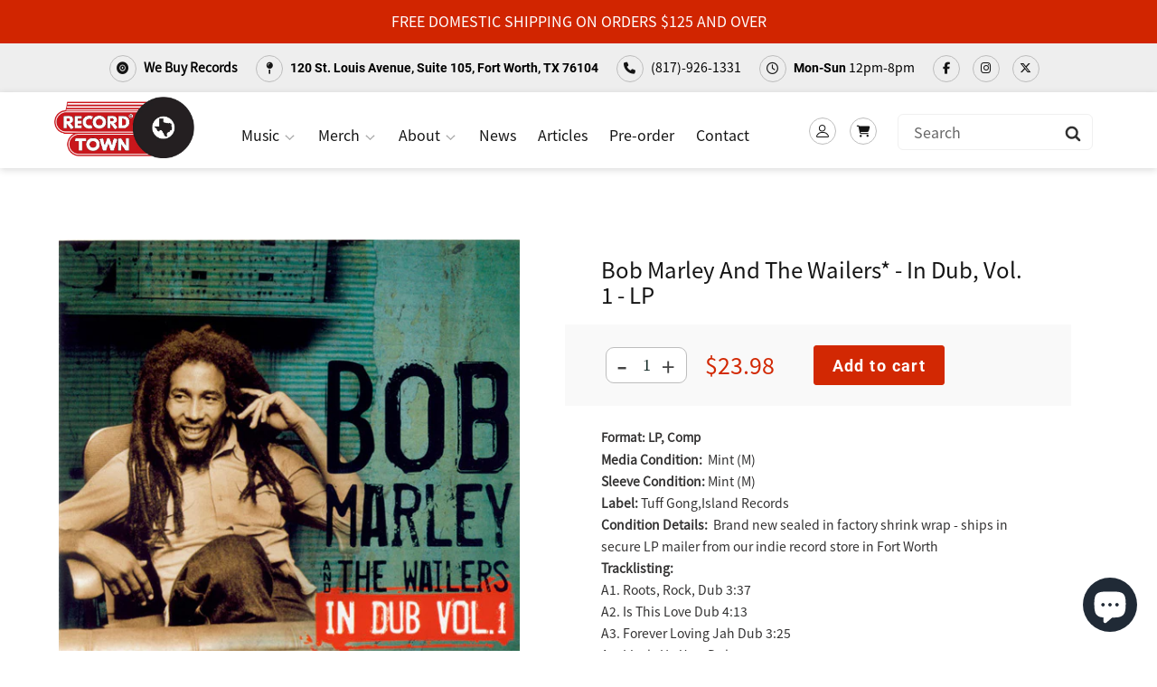

--- FILE ---
content_type: text/html; charset=utf-8
request_url: https://recordtowntx.com/products/bob-marley-and-the-wailers-in-dub-vol-1
body_size: 41688
content:
<!doctype html>
<html class="no-js" lang="en">
<head>
  <meta charset="utf-8">
  <meta http-equiv="X-UA-Compatible" content="IE=edge,chrome=1">
  <meta name="viewport" content="width=device-width,initial-scale=1">
  <meta name="theme-color" content="#3a3a3a">
  <meta name="google-site-verification" content="HwqqO5_htRbNu1Hh8YVZwjmVJnR28e02e5ivJHyaAEM" />
  <meta name="facebook-domain-verification" content="xeycb0kkfdutpv7a83fl4xbir8woke" />
  <meta name="google-site-verification" content="mgTxHg4FuPXD8jDTFpzLPkZgVIPCAICx2guZ_nLpMno" />
  <link rel="canonical" href="https://recordtowntx.com/products/bob-marley-and-the-wailers-in-dub-vol-1">
  <link href="https://unpkg.com/aos@2.3.1/dist/aos.css" rel="stylesheet">
  <script src="https://unpkg.com/aos@2.3.1/dist/aos.js"></script>
  
<link rel="shortcut icon" href="//recordtowntx.com/cdn/shop/files/favicon_32x32.png?v=1631756680" type="image/png"><title>Buy Bob Marley And The Wailers* : In Dub, Vol. 1 (LP, Comp) Online for a great price
&ndash; Record Town TX</title><meta name="description" content="Bob Marley And The Wailers* : In Dub, Vol. 1 (LP, Comp) is available for sale at our shop at a great price. We have a huge collection of Vinyl, CD&#39;s, Cassettes &amp; other formats available for sale for music lovers"><!-- /snippets/social-meta-tags.liquid -->




<meta property="og:site_name" content="Record Town TX">
<meta property="og:url" content="https://recordtowntx.com/products/bob-marley-and-the-wailers-in-dub-vol-1">
<meta property="og:title" content="Bob Marley And The Wailers* - In Dub, Vol. 1 - LP">
<meta property="og:type" content="product">
<meta property="og:description" content="Bob Marley And The Wailers* : In Dub, Vol. 1 (LP, Comp) is available for sale at our shop at a great price. We have a huge collection of Vinyl, CD&#39;s, Cassettes &amp; other formats available for sale for music lovers">

  <meta property="og:price:amount" content="23.98">
  <meta property="og:price:currency" content="USD">

<meta property="og:image" content="http://recordtowntx.com/cdn/shop/products/3804112-03256773616a01fb193a3616a01fb193a51634337275616a01fb193a7_1200x1200.jpg?v=1704468997"><meta property="og:image" content="http://recordtowntx.com/cdn/shop/products/3804112-15138016616a01fb591d0616a01fb591d21634337275616a01fb591d6_1200x1200.jpg?v=1704468997"><meta property="og:image" content="http://recordtowntx.com/cdn/shop/products/3804112-25074356616a01fbb2926616a01fbb29281634337275616a01fbb292c_1200x1200.jpg?v=1704468997">
<meta property="og:image:secure_url" content="https://recordtowntx.com/cdn/shop/products/3804112-03256773616a01fb193a3616a01fb193a51634337275616a01fb193a7_1200x1200.jpg?v=1704468997"><meta property="og:image:secure_url" content="https://recordtowntx.com/cdn/shop/products/3804112-15138016616a01fb591d0616a01fb591d21634337275616a01fb591d6_1200x1200.jpg?v=1704468997"><meta property="og:image:secure_url" content="https://recordtowntx.com/cdn/shop/products/3804112-25074356616a01fbb2926616a01fbb29281634337275616a01fbb292c_1200x1200.jpg?v=1704468997">


  <meta name="twitter:site" content="@antonesrecords">

<meta name="twitter:card" content="summary_large_image">
<meta name="twitter:title" content="Bob Marley And The Wailers* - In Dub, Vol. 1 - LP">
<meta name="twitter:description" content="Bob Marley And The Wailers* : In Dub, Vol. 1 (LP, Comp) is available for sale at our shop at a great price. We have a huge collection of Vinyl, CD&#39;s, Cassettes &amp; other formats available for sale for music lovers">

<!--   <script src="https://cdnjs.cloudflare.com/ajax/libs/jquery/2.1.3/jquery.min.js"></script> -->
  <script src="https://ajax.googleapis.com/ajax/libs/jquery/3.5.1/jquery.min.js"></script>
  

  <link href="//recordtowntx.com/cdn/shop/t/2/assets/theme.scss.css?v=94202790634535906691763071427" rel="stylesheet" type="text/css" media="all" />
  <link href="//recordtowntx.com/cdn/shop/t/2/assets/google_font.css?v=183043605834052534181627444556" rel="stylesheet" type="text/css" media="all" />
  <link href="//recordtowntx.com/cdn/shop/t/2/assets/google_font_2.css?v=173758768061131352831627444557" rel="stylesheet" type="text/css" media="all" />
  <link href="//recordtowntx.com/cdn/shop/t/2/assets/custom_style.css?v=87732088909234883871750873833" rel="stylesheet" type="text/css" media="all" />
  <link href="https://maxcdn.bootstrapcdn.com/font-awesome/4.7.0/css/font-awesome.min.css" rel="stylesheet">
  <link href="//recordtowntx.com/cdn/shop/t/2/assets/custom_responsive.css?v=181707581375900948331750701400" rel="stylesheet" type="text/css" media="all" />
  <link href="//recordtowntx.com/cdn/shop/t/2/assets/wow-style.css?v=104988246674293417171627444565" rel="stylesheet" type="text/css" media="all" />

  <script>
    var theme = {
      breakpoints: {
        medium: 750,
        large: 990,
        widescreen: 1400
      },
      strings: {
        addToCart: "Add to cart",
        soldOut: "Sold out",
        unavailable: "Unavailable",
        regularPrice: "Regular price",
        salePrice: "Sale price",
        sale: "Sale",
        fromLowestPrice: "from [price]",
        vendor: "Vendor",
        showMore: "Show More",
        showLess: "Show Less",
        searchFor: "Search for",
        addressError: "Error looking up that address",
        addressNoResults: "No results for that address",
        addressQueryLimit: "You have exceeded the Google API usage limit. Consider upgrading to a \u003ca href=\"https:\/\/developers.google.com\/maps\/premium\/usage-limits\"\u003ePremium Plan\u003c\/a\u003e.",
        authError: "There was a problem authenticating your Google Maps account.",
        newWindow: "Opens in a new window.",
        external: "Opens external website.",
        newWindowExternal: "Opens external website in a new window.",
        removeLabel: "Remove [product]",
        update: "Update",
        quantity: "Quantity",
        discountedTotal: "Discounted total",
        regularTotal: "Regular total",
        priceColumn: "See Price column for discount details.",
        quantityMinimumMessage: "Quantity must be 1 or more",
        cartError: "There was an error while updating your cart. Please try again.",
        removedItemMessage: "Removed \u003cspan class=\"cart__removed-product-details\"\u003e([quantity]) [link]\u003c\/span\u003e from your cart.",
        unitPrice: "Unit price",
        unitPriceSeparator: "per",
        oneCartCount: "1 item",
        otherCartCount: "[count] items",
        quantityLabel: "Quantity: [count]",
        products: "Products",
        loading: "Loading",
        number_of_results: "[result_number] of [results_count]",
        number_of_results_found: "[results_count] results found",
        one_result_found: "1 result found"
      },
      moneyFormat: "${{amount}}",
      moneyFormatWithCurrency: "${{amount}} USD",
      settings: {
        predictiveSearchEnabled: true,
        predictiveSearchShowPrice: false,
        predictiveSearchShowVendor: false
      }
    }

    document.documentElement.className = document.documentElement.className.replace('no-js', 'js');
  </script><script src="//recordtowntx.com/cdn/shop/t/2/assets/lazysizes.js?v=94224023136283657951627444558" async="async"></script>
  <script src="//recordtowntx.com/cdn/shop/t/2/assets/vendor.js?v=18375767741860708371627444564" defer="defer"></script>
  <script src="//recordtowntx.com/cdn/shop/t/2/assets/theme.js?v=182291997812365992591627444562" defer="defer"></script>
<script src="//recordtowntx.com/cdn/shop/t/2/assets/custom_js.js?v=58548347312372299921736808475" defer="defer"></script>
  <script src="//recordtowntx.com/cdn/shop/t/2/assets/wow-script.js?v=2785051268888898891627444564" defer="defer"></script>
  <script src="https://cdnjs.cloudflare.com/ajax/libs/wow/1.1.2/wow.min.js"></script>
  

<script src="https://cdnjs.cloudflare.com/ajax/libs/web-animations/2.2.2/web-animations.min.js"></script>
<!--   <script src="//recordtowntx.com/cdn/shop/t/2/assets/custom_js2.js?v=126605302425208517451627444553" defer="defer"></script> -->
  <script>
    wow = new WOW(
      {
        boxClass:     'wow',      // default
        animateClass: 'animated', // default
        offset:       0,          // default
        mobile:       true,       // default
        live:         true        // default
      }
    )
    new WOW().init();
  </script>
  <!-- <script src="https://kit.fontawesome.com/ab60555e70.js" crossorigin="anonymous"></script> -->
  <script src="https://kit.fontawesome.com/47330a2a45.js" crossorigin="anonymous"></script>
 	<script>window.performance && window.performance.mark && window.performance.mark('shopify.content_for_header.start');</script><meta name="facebook-domain-verification" content="5ypokq8oukfr2d3kl07xslel1d6sfb">
<meta name="google-site-verification" content="ZHv4LXOuoN6ohvUi9P953oG3Sr9X6RP1Sg8lZdOZkOA">
<meta name="google-site-verification" content="u60KHoVtNoWr23D4LnmHk3fm9Ehob7hnTE4krJgMMeo">
<meta id="shopify-digital-wallet" name="shopify-digital-wallet" content="/57412911295/digital_wallets/dialog">
<meta name="shopify-checkout-api-token" content="cf621392ffed11498a9912da8267b49a">
<meta id="in-context-paypal-metadata" data-shop-id="57412911295" data-venmo-supported="false" data-environment="production" data-locale="en_US" data-paypal-v4="true" data-currency="USD">
<link rel="alternate" hreflang="x-default" href="https://recordtowntx.com/products/bob-marley-and-the-wailers-in-dub-vol-1">
<link rel="alternate" hreflang="en" href="https://recordtowntx.com/products/bob-marley-and-the-wailers-in-dub-vol-1">
<link rel="alternate" hreflang="fr" href="https://recordtowntx.com/fr/products/bob-marley-and-the-wailers-in-dub-vol-1">
<link rel="alternate" hreflang="de" href="https://recordtowntx.com/de/products/bob-marley-and-the-wailers-in-dub-vol-1">
<link rel="alternate" hreflang="en-AU" href="https://recordtowntx.com/en-au/products/bob-marley-and-the-wailers-in-dub-vol-1">
<link rel="alternate" type="application/json+oembed" href="https://recordtowntx.com/products/bob-marley-and-the-wailers-in-dub-vol-1.oembed">
<script async="async" src="/checkouts/internal/preloads.js?locale=en-US"></script>
<link rel="preconnect" href="https://shop.app" crossorigin="anonymous">
<script async="async" src="https://shop.app/checkouts/internal/preloads.js?locale=en-US&shop_id=57412911295" crossorigin="anonymous"></script>
<script id="apple-pay-shop-capabilities" type="application/json">{"shopId":57412911295,"countryCode":"US","currencyCode":"USD","merchantCapabilities":["supports3DS"],"merchantId":"gid:\/\/shopify\/Shop\/57412911295","merchantName":"Record Town TX","requiredBillingContactFields":["postalAddress","email","phone"],"requiredShippingContactFields":["postalAddress","email","phone"],"shippingType":"shipping","supportedNetworks":["visa","masterCard","amex","discover","elo","jcb"],"total":{"type":"pending","label":"Record Town TX","amount":"1.00"},"shopifyPaymentsEnabled":true,"supportsSubscriptions":true}</script>
<script id="shopify-features" type="application/json">{"accessToken":"cf621392ffed11498a9912da8267b49a","betas":["rich-media-storefront-analytics"],"domain":"recordtowntx.com","predictiveSearch":true,"shopId":57412911295,"locale":"en"}</script>
<script>var Shopify = Shopify || {};
Shopify.shop = "record-town-tx.myshopify.com";
Shopify.locale = "en";
Shopify.currency = {"active":"USD","rate":"1.0"};
Shopify.country = "US";
Shopify.theme = {"name":"New","id":125550002367,"schema_name":"Debut","schema_version":"16.5.4","theme_store_id":null,"role":"main"};
Shopify.theme.handle = "null";
Shopify.theme.style = {"id":null,"handle":null};
Shopify.cdnHost = "recordtowntx.com/cdn";
Shopify.routes = Shopify.routes || {};
Shopify.routes.root = "/";</script>
<script type="module">!function(o){(o.Shopify=o.Shopify||{}).modules=!0}(window);</script>
<script>!function(o){function n(){var o=[];function n(){o.push(Array.prototype.slice.apply(arguments))}return n.q=o,n}var t=o.Shopify=o.Shopify||{};t.loadFeatures=n(),t.autoloadFeatures=n()}(window);</script>
<script>
  window.ShopifyPay = window.ShopifyPay || {};
  window.ShopifyPay.apiHost = "shop.app\/pay";
  window.ShopifyPay.redirectState = null;
</script>
<script id="shop-js-analytics" type="application/json">{"pageType":"product"}</script>
<script defer="defer" async type="module" src="//recordtowntx.com/cdn/shopifycloud/shop-js/modules/v2/client.init-shop-cart-sync_C5BV16lS.en.esm.js"></script>
<script defer="defer" async type="module" src="//recordtowntx.com/cdn/shopifycloud/shop-js/modules/v2/chunk.common_CygWptCX.esm.js"></script>
<script type="module">
  await import("//recordtowntx.com/cdn/shopifycloud/shop-js/modules/v2/client.init-shop-cart-sync_C5BV16lS.en.esm.js");
await import("//recordtowntx.com/cdn/shopifycloud/shop-js/modules/v2/chunk.common_CygWptCX.esm.js");

  window.Shopify.SignInWithShop?.initShopCartSync?.({"fedCMEnabled":true,"windoidEnabled":true});

</script>
<script defer="defer" async type="module" src="//recordtowntx.com/cdn/shopifycloud/shop-js/modules/v2/client.payment-terms_CZxnsJam.en.esm.js"></script>
<script defer="defer" async type="module" src="//recordtowntx.com/cdn/shopifycloud/shop-js/modules/v2/chunk.common_CygWptCX.esm.js"></script>
<script defer="defer" async type="module" src="//recordtowntx.com/cdn/shopifycloud/shop-js/modules/v2/chunk.modal_D71HUcav.esm.js"></script>
<script type="module">
  await import("//recordtowntx.com/cdn/shopifycloud/shop-js/modules/v2/client.payment-terms_CZxnsJam.en.esm.js");
await import("//recordtowntx.com/cdn/shopifycloud/shop-js/modules/v2/chunk.common_CygWptCX.esm.js");
await import("//recordtowntx.com/cdn/shopifycloud/shop-js/modules/v2/chunk.modal_D71HUcav.esm.js");

  
</script>
<script>
  window.Shopify = window.Shopify || {};
  if (!window.Shopify.featureAssets) window.Shopify.featureAssets = {};
  window.Shopify.featureAssets['shop-js'] = {"shop-cart-sync":["modules/v2/client.shop-cart-sync_ZFArdW7E.en.esm.js","modules/v2/chunk.common_CygWptCX.esm.js"],"shop-button":["modules/v2/client.shop-button_tlx5R9nI.en.esm.js","modules/v2/chunk.common_CygWptCX.esm.js"],"init-fed-cm":["modules/v2/client.init-fed-cm_CmiC4vf6.en.esm.js","modules/v2/chunk.common_CygWptCX.esm.js"],"init-windoid":["modules/v2/client.init-windoid_sURxWdc1.en.esm.js","modules/v2/chunk.common_CygWptCX.esm.js"],"init-shop-cart-sync":["modules/v2/client.init-shop-cart-sync_C5BV16lS.en.esm.js","modules/v2/chunk.common_CygWptCX.esm.js"],"init-shop-email-lookup-coordinator":["modules/v2/client.init-shop-email-lookup-coordinator_B8hsDcYM.en.esm.js","modules/v2/chunk.common_CygWptCX.esm.js"],"shop-cash-offers":["modules/v2/client.shop-cash-offers_DOA2yAJr.en.esm.js","modules/v2/chunk.common_CygWptCX.esm.js","modules/v2/chunk.modal_D71HUcav.esm.js"],"pay-button":["modules/v2/client.pay-button_FdsNuTd3.en.esm.js","modules/v2/chunk.common_CygWptCX.esm.js"],"shop-login-button":["modules/v2/client.shop-login-button_C5VAVYt1.en.esm.js","modules/v2/chunk.common_CygWptCX.esm.js","modules/v2/chunk.modal_D71HUcav.esm.js"],"shop-toast-manager":["modules/v2/client.shop-toast-manager_ClPi3nE9.en.esm.js","modules/v2/chunk.common_CygWptCX.esm.js"],"avatar":["modules/v2/client.avatar_BTnouDA3.en.esm.js"],"init-shop-for-new-customer-accounts":["modules/v2/client.init-shop-for-new-customer-accounts_ChsxoAhi.en.esm.js","modules/v2/client.shop-login-button_C5VAVYt1.en.esm.js","modules/v2/chunk.common_CygWptCX.esm.js","modules/v2/chunk.modal_D71HUcav.esm.js"],"init-customer-accounts":["modules/v2/client.init-customer-accounts_DxDtT_ad.en.esm.js","modules/v2/client.shop-login-button_C5VAVYt1.en.esm.js","modules/v2/chunk.common_CygWptCX.esm.js","modules/v2/chunk.modal_D71HUcav.esm.js"],"init-customer-accounts-sign-up":["modules/v2/client.init-customer-accounts-sign-up_CPSyQ0Tj.en.esm.js","modules/v2/client.shop-login-button_C5VAVYt1.en.esm.js","modules/v2/chunk.common_CygWptCX.esm.js","modules/v2/chunk.modal_D71HUcav.esm.js"],"lead-capture":["modules/v2/client.lead-capture_Bi8yE_yS.en.esm.js","modules/v2/chunk.common_CygWptCX.esm.js","modules/v2/chunk.modal_D71HUcav.esm.js"],"checkout-modal":["modules/v2/client.checkout-modal_BPM8l0SH.en.esm.js","modules/v2/chunk.common_CygWptCX.esm.js","modules/v2/chunk.modal_D71HUcav.esm.js"],"shop-follow-button":["modules/v2/client.shop-follow-button_Cva4Ekp9.en.esm.js","modules/v2/chunk.common_CygWptCX.esm.js","modules/v2/chunk.modal_D71HUcav.esm.js"],"shop-login":["modules/v2/client.shop-login_D6lNrXab.en.esm.js","modules/v2/chunk.common_CygWptCX.esm.js","modules/v2/chunk.modal_D71HUcav.esm.js"],"payment-terms":["modules/v2/client.payment-terms_CZxnsJam.en.esm.js","modules/v2/chunk.common_CygWptCX.esm.js","modules/v2/chunk.modal_D71HUcav.esm.js"]};
</script>
<script>(function() {
  var isLoaded = false;
  function asyncLoad() {
    if (isLoaded) return;
    isLoaded = true;
    var urls = ["https:\/\/inffuse.eventscalendar.co\/plugins\/shopify\/loader.js?app=calendar\u0026shop=record-town-tx.myshopify.com\u0026shop=record-town-tx.myshopify.com","https:\/\/chimpstatic.com\/mcjs-connected\/js\/users\/cde549f57052f600d99dd2cb8\/943ff8b5f728e6eaee0bf204d.js?shop=record-town-tx.myshopify.com","https:\/\/app.testimonialhub.com\/shopifyapp\/showsrstemplate.js?shop=record-town-tx.myshopify.com","https:\/\/cdn.hextom.com\/js\/quickannouncementbar.js?shop=record-town-tx.myshopify.com","https:\/\/cdn.nfcube.com\/instafeed-4347a27bc0c74c1e0baf7dce79a13346.js?shop=record-town-tx.myshopify.com"];
    for (var i = 0; i < urls.length; i++) {
      var s = document.createElement('script');
      s.type = 'text/javascript';
      s.async = true;
      s.src = urls[i];
      var x = document.getElementsByTagName('script')[0];
      x.parentNode.insertBefore(s, x);
    }
  };
  if(window.attachEvent) {
    window.attachEvent('onload', asyncLoad);
  } else {
    window.addEventListener('load', asyncLoad, false);
  }
})();</script>
<script id="__st">var __st={"a":57412911295,"offset":-21600,"reqid":"472bd134-c2e2-4fee-9730-3105df29b55b-1768845366","pageurl":"recordtowntx.com\/products\/bob-marley-and-the-wailers-in-dub-vol-1","u":"3966a82d041c","p":"product","rtyp":"product","rid":7621792170175};</script>
<script>window.ShopifyPaypalV4VisibilityTracking = true;</script>
<script id="captcha-bootstrap">!function(){'use strict';const t='contact',e='account',n='new_comment',o=[[t,t],['blogs',n],['comments',n],[t,'customer']],c=[[e,'customer_login'],[e,'guest_login'],[e,'recover_customer_password'],[e,'create_customer']],r=t=>t.map((([t,e])=>`form[action*='/${t}']:not([data-nocaptcha='true']) input[name='form_type'][value='${e}']`)).join(','),a=t=>()=>t?[...document.querySelectorAll(t)].map((t=>t.form)):[];function s(){const t=[...o],e=r(t);return a(e)}const i='password',u='form_key',d=['recaptcha-v3-token','g-recaptcha-response','h-captcha-response',i],f=()=>{try{return window.sessionStorage}catch{return}},m='__shopify_v',_=t=>t.elements[u];function p(t,e,n=!1){try{const o=window.sessionStorage,c=JSON.parse(o.getItem(e)),{data:r}=function(t){const{data:e,action:n}=t;return t[m]||n?{data:e,action:n}:{data:t,action:n}}(c);for(const[e,n]of Object.entries(r))t.elements[e]&&(t.elements[e].value=n);n&&o.removeItem(e)}catch(o){console.error('form repopulation failed',{error:o})}}const l='form_type',E='cptcha';function T(t){t.dataset[E]=!0}const w=window,h=w.document,L='Shopify',v='ce_forms',y='captcha';let A=!1;((t,e)=>{const n=(g='f06e6c50-85a8-45c8-87d0-21a2b65856fe',I='https://cdn.shopify.com/shopifycloud/storefront-forms-hcaptcha/ce_storefront_forms_captcha_hcaptcha.v1.5.2.iife.js',D={infoText:'Protected by hCaptcha',privacyText:'Privacy',termsText:'Terms'},(t,e,n)=>{const o=w[L][v],c=o.bindForm;if(c)return c(t,g,e,D).then(n);var r;o.q.push([[t,g,e,D],n]),r=I,A||(h.body.append(Object.assign(h.createElement('script'),{id:'captcha-provider',async:!0,src:r})),A=!0)});var g,I,D;w[L]=w[L]||{},w[L][v]=w[L][v]||{},w[L][v].q=[],w[L][y]=w[L][y]||{},w[L][y].protect=function(t,e){n(t,void 0,e),T(t)},Object.freeze(w[L][y]),function(t,e,n,w,h,L){const[v,y,A,g]=function(t,e,n){const i=e?o:[],u=t?c:[],d=[...i,...u],f=r(d),m=r(i),_=r(d.filter((([t,e])=>n.includes(e))));return[a(f),a(m),a(_),s()]}(w,h,L),I=t=>{const e=t.target;return e instanceof HTMLFormElement?e:e&&e.form},D=t=>v().includes(t);t.addEventListener('submit',(t=>{const e=I(t);if(!e)return;const n=D(e)&&!e.dataset.hcaptchaBound&&!e.dataset.recaptchaBound,o=_(e),c=g().includes(e)&&(!o||!o.value);(n||c)&&t.preventDefault(),c&&!n&&(function(t){try{if(!f())return;!function(t){const e=f();if(!e)return;const n=_(t);if(!n)return;const o=n.value;o&&e.removeItem(o)}(t);const e=Array.from(Array(32),(()=>Math.random().toString(36)[2])).join('');!function(t,e){_(t)||t.append(Object.assign(document.createElement('input'),{type:'hidden',name:u})),t.elements[u].value=e}(t,e),function(t,e){const n=f();if(!n)return;const o=[...t.querySelectorAll(`input[type='${i}']`)].map((({name:t})=>t)),c=[...d,...o],r={};for(const[a,s]of new FormData(t).entries())c.includes(a)||(r[a]=s);n.setItem(e,JSON.stringify({[m]:1,action:t.action,data:r}))}(t,e)}catch(e){console.error('failed to persist form',e)}}(e),e.submit())}));const S=(t,e)=>{t&&!t.dataset[E]&&(n(t,e.some((e=>e===t))),T(t))};for(const o of['focusin','change'])t.addEventListener(o,(t=>{const e=I(t);D(e)&&S(e,y())}));const B=e.get('form_key'),M=e.get(l),P=B&&M;t.addEventListener('DOMContentLoaded',(()=>{const t=y();if(P)for(const e of t)e.elements[l].value===M&&p(e,B);[...new Set([...A(),...v().filter((t=>'true'===t.dataset.shopifyCaptcha))])].forEach((e=>S(e,t)))}))}(h,new URLSearchParams(w.location.search),n,t,e,['guest_login'])})(!0,!0)}();</script>
<script integrity="sha256-4kQ18oKyAcykRKYeNunJcIwy7WH5gtpwJnB7kiuLZ1E=" data-source-attribution="shopify.loadfeatures" defer="defer" src="//recordtowntx.com/cdn/shopifycloud/storefront/assets/storefront/load_feature-a0a9edcb.js" crossorigin="anonymous"></script>
<script crossorigin="anonymous" defer="defer" src="//recordtowntx.com/cdn/shopifycloud/storefront/assets/shopify_pay/storefront-65b4c6d7.js?v=20250812"></script>
<script data-source-attribution="shopify.dynamic_checkout.dynamic.init">var Shopify=Shopify||{};Shopify.PaymentButton=Shopify.PaymentButton||{isStorefrontPortableWallets:!0,init:function(){window.Shopify.PaymentButton.init=function(){};var t=document.createElement("script");t.src="https://recordtowntx.com/cdn/shopifycloud/portable-wallets/latest/portable-wallets.en.js",t.type="module",document.head.appendChild(t)}};
</script>
<script data-source-attribution="shopify.dynamic_checkout.buyer_consent">
  function portableWalletsHideBuyerConsent(e){var t=document.getElementById("shopify-buyer-consent"),n=document.getElementById("shopify-subscription-policy-button");t&&n&&(t.classList.add("hidden"),t.setAttribute("aria-hidden","true"),n.removeEventListener("click",e))}function portableWalletsShowBuyerConsent(e){var t=document.getElementById("shopify-buyer-consent"),n=document.getElementById("shopify-subscription-policy-button");t&&n&&(t.classList.remove("hidden"),t.removeAttribute("aria-hidden"),n.addEventListener("click",e))}window.Shopify?.PaymentButton&&(window.Shopify.PaymentButton.hideBuyerConsent=portableWalletsHideBuyerConsent,window.Shopify.PaymentButton.showBuyerConsent=portableWalletsShowBuyerConsent);
</script>
<script data-source-attribution="shopify.dynamic_checkout.cart.bootstrap">document.addEventListener("DOMContentLoaded",(function(){function t(){return document.querySelector("shopify-accelerated-checkout-cart, shopify-accelerated-checkout")}if(t())Shopify.PaymentButton.init();else{new MutationObserver((function(e,n){t()&&(Shopify.PaymentButton.init(),n.disconnect())})).observe(document.body,{childList:!0,subtree:!0})}}));
</script>
<link id="shopify-accelerated-checkout-styles" rel="stylesheet" media="screen" href="https://recordtowntx.com/cdn/shopifycloud/portable-wallets/latest/accelerated-checkout-backwards-compat.css" crossorigin="anonymous">
<style id="shopify-accelerated-checkout-cart">
        #shopify-buyer-consent {
  margin-top: 1em;
  display: inline-block;
  width: 100%;
}

#shopify-buyer-consent.hidden {
  display: none;
}

#shopify-subscription-policy-button {
  background: none;
  border: none;
  padding: 0;
  text-decoration: underline;
  font-size: inherit;
  cursor: pointer;
}

#shopify-subscription-policy-button::before {
  box-shadow: none;
}

      </style>

<script>window.performance && window.performance.mark && window.performance.mark('shopify.content_for_header.end');</script>
 
  
  



                    <script id="omgfbc-script" type='text/javascript' data-type="custom">
    var facebookChatSettings = {"id":"81712","shop":"record-town-tx.myshopify.com","script_tag_id":null,"page_info":{"user_name":"Sherri Mecke","access_token":"EAAbSADU4UKABAPZCr2xZBpRDKhZCYqZCPhXbTMjwaB829OTlrZBJaPxa0Mu1A3ZCgZABxzwk8rptH58QYKw8g64OBsdZBSJDrRJXeXZCnyY181iSjV4gR8GmLjqHpLYC2hWz01NVz0DTvnFmA9cPO12B7kbR0ZBgCWe5OT4vXJVwi02tdxgbITXEt4","category":"Movie & Music Store","category_list":[{"id":"150432221681325","name":"Movie & Music Store"}],"name":"Record Town","id":"169553626392116","tasks":["ANALYZE","ADVERTISE","MESSAGING","MODERATE","CREATE_CONTENT","MANAGE"]},"language":"en_US","position":"90","greeting_message":"Hi! How can we help you?","icon_type":"icon_1","icon_text":"Chat With Us","tab_size":"medium","auto_display":"0","tab_color":"#ffffff","icon_text_color":"#0084ff","theme_color":"#0084ff","custom_css":{"status":false,"code":""},"working_time":{"status":"1","start":"01:00","end":"23:59","time_zone":"America\/Denver"},"status_connect":"2","app_status":"1","device_target":"0","page_target":"0","margin_bottom":"30","chat_type":"0","exclude_pages":["template-cart"],"specific_pages":["template-index"],"plan":"free","active_plan_at":"1636685606","last_access":"1636685621","deleted":"0","shop_info":{"id":57412911295,"name":"Record Town TX","email":"music@recordtowntx.com","domain":"recordtowntx.com","province":"Texas","country":"US","address1":"120 Saint Louis Avenue","zip":"76104","city":"Fort Worth","source":null,"phone":"(817) 926-1331","latitude":32.7425286,"longitude":-97.329120799999998,"primary_locale":"en","address2":"Suite 105","created_at":"2021-05-27T14:27:10-05:00","updated_at":"2021-11-11T09:53:31-06:00","country_code":"US","country_name":"United States","currency":"USD","customer_email":"music@recordtowntx.com","timezone":"(GMT-06:00) America\/Chicago","iana_timezone":"America\/Chicago","shop_owner":"Sherri Mecke","money_format":"$","money_with_currency_format":"$ USD","weight_unit":"lb","province_code":"TX","taxes_included":false,"auto_configure_tax_inclusivity":true,"tax_shipping":false,"county_taxes":true,"plan_display_name":"Shopify","plan_name":"professional","has_discounts":true,"has_gift_cards":true,"myshopify_domain":"record-town-tx.myshopify.com","google_apps_domain":null,"google_apps_login_enabled":null,"money_in_emails_format":"$","money_with_currency_in_emails_format":"$ USD","eligible_for_payments":true,"requires_extra_payments_agreement":false,"password_enabled":false,"has_storefront":true,"eligible_for_card_reader_giveaway":true,"finances":true,"primary_location_id":63116869823,"cookie_consent_level":"implicit","visitor_tracking_consent_preference":"allow_all","checkout_api_supported":true,"multi_location_enabled":true,"setup_required":false,"pre_launch_enabled":false,"enabled_presentment_currencies":["USD"]},"weekdays":[{"name":"Sunday","id":"0"},{"name":"Monday","id":"1"},{"name":"Tuesday","id":"2"},{"name":"Wednesday","id":"3"},{"name":"Thursday","id":"4"},{"name":"Friday","id":"5"},{"name":"Saturday","id":"6"}],"show_after":"0","update_cache":"0","tab_style":"two_box","version_app":"1","theme_publish":"125550002367","display_mode":"customize","setting_page":"0","front_check":"0","error_connect_page":"{\"show\":false,\"errorAdmin\":2,\"errorAge\":2,\"errorCountry\":2,\"errorPrivate\":2}","white_list_domain":"[\"record-town-tx.myshopify.com\",\"recordtowntx.com\",\"www.recordtowntx.com\"]","customer_question":"","guide_step":"{\"current_step\": 0 }","customer_error":"0","infomation_fb_user":"{\"login_long_access_token\":\"EAAbSADU4UKABAJvcIzrLz4ZBHvqyZB890ZAkhEWpZCj6lfTyrwoDNpOdb6ZBZBdEJnZBef5jlMb4qkZAGwOz2ZCPEYv4xIFnx2fPONuR3r9ZBZAIYqFTVu8s4DyawvwJDyslRewGX4DZC62kGZClX0ZAu5Vm6gN3Y7fZC1TLwTGtTeOVkeZBTAZDZD\",\"name\":\"Sherri Mecke\",\"id\":\"4353065244813102\",\"list_page_access\":{\"optionsPage\":[],\"listPageFB\":[{\"access_token\":\"EAAbSADU4UKABAPZCr2xZBpRDKhZCYqZCPhXbTMjwaB829OTlrZBJaPxa0Mu1A3ZCgZABxzwk8rptH58QYKw8g64OBsdZBSJDrRJXeXZCnyY181iSjV4gR8GmLjqHpLYC2hWz01NVz0DTvnFmA9cPO12B7kbR0ZBgCWe5OT4vXJVwi02tdxgbITXEt4\",\"category\":\"Movie & Music Store\",\"category_list\":[{\"id\":\"150432221681325\",\"name\":\"Movie & Music Store\"}],\"name\":\"Record Town\",\"id\":\"169553626392116\",\"tasks\":[\"ANALYZE\",\"ADVERTISE\",\"MESSAGING\",\"MODERATE\",\"CREATE_CONTENT\",\"MANAGE\"],\"user_name\":\"Sherri Mecke\"}],\"pageIdChose\":\"169553626392116\"}}","show_greeting_message":"1","enable_fb_chat_btn":"1","facebook_message_options":"0","enable_abandoned_campaign":"0","urlApp":"https:\/\/apps.omegatheme.com\/facebook-chat\/","abTests":[],"addCartWidget":{"id":"2217","shop":"record-town-tx.myshopify.com","text_not_subscribed_yet":"Stay up to date with order notifications!","text_subscribed":"You'll receive order updates on Messenger.","size":"large","color":"dark","center_align":"1","status":"1","smart_display":"0"},"appIdFB":"1919748194980000"};
    var iconHtml = {"icon_1":"<svg xmlns='http:\/\/www.w3.org\/2000\/svg' width='25' height='25' viewBox='96 93 322 324'><g><path d='M257 93c-88.918 0-161 67.157-161 150 0 47.205 23.412 89.311 60 116.807V417l54.819-30.273C225.449 390.801 240.948 393 257 393c88.918 0 161-67.157 161-150S345.918 93 257 93zm16 202l-41-44-80 44 88-94 42 44 79-44-88 94z'><\/path><rect x='13.445' y='20.996' width='37' height='4'><\/rect><rect x='13.445' y='32.828' width='37' height='4'><\/rect><rect x='13.445' y='44.66' width='37' height='4'><\/rect><\/g><\/svg>","icon_2":"<svg xmlns='http:\/\/www.w3.org\/2000\/svg' width='25' height='25' viewBox='0 0 24 24'><path d='M9 8h-3v4h3v12h5v-12h3.642l.358-4h-4v-1.667c0-.955.192-1.333 1.115-1.333h2.885v-5h-3.808c-3.596 0-5.192 1.583-5.192 4.615v3.385z'><\/path><\/svg>","icon_3":"<svg width='25' height='25' version='1.1' id='Capa_1' xmlns='http:\/\/www.w3.org\/2000\/svg' xmlns:xlink='http:\/\/www.w3.org\/1999\/xlink' x='0px' y='0px' viewBox='0 0 88.695 88.695' xml:space='preserve'> <g><path d='M84.351,68.07c2.508-4.59,3.829-9.759,3.829-15.006c0-13.118-8.112-24.36-19.575-29.021 C62.65,12.338,50.493,4.295,36.486,4.295c-19.862,0-36.021,16.159-36.021,36.021c0,6.072,1.541,12.057,4.462,17.36L0,76.059 l18.011-4.824c5.403,3.236,11.549,4.975,17.862,5.082c5.558,5.019,12.913,8.083,20.973,8.083c5.64,0,11.142-1.512,15.971-4.379 l15.878,4.254L84.351,68.07z M18.655,66.921L5.657,70.402l3.561-13.285l-0.419-0.72c-2.835-4.873-4.334-10.434-4.334-16.082 c0-17.656,14.365-32.021,32.021-32.021s32.021,14.364,32.021,32.021S54.142,72.337,36.486,72.337 c-6.066,0-11.976-1.711-17.091-4.948L18.655,66.921z M83.037,78.618l-10.861-2.91l-0.74,0.468C67.07,78.94,62.025,80.4,56.847,80.4 c-5.511,0-10.633-1.656-14.93-4.473c17.294-2.626,30.59-17.595,30.59-35.611c0-3.712-0.565-7.294-1.612-10.667 c7.947,4.786,13.286,13.48,13.286,23.415c0,4.823-1.28,9.57-3.701,13.728l-0.419,0.72L83.037,78.618z'><\/path><\/g><\/svg>","icon_4":"<svg width='25' height='25' version='1.1' id='Capa_1' xmlns='http:\/\/www.w3.org\/2000\/svg' xmlns:xlink='http:\/\/www.w3.org\/1999\/xlink' x='0px' y='0px' viewBox='0 0 81.146 81.146' xml:space='preserve'><g><path d='M11.902,67.18l0.021-14.51L0,52.559V8.524h64.319v44.053h-31.25L11.902,67.18z M4,48.596l11.928,0.111l-0.016,10.846 l15.911-10.976h28.496V12.524H4V48.596z'><\/path><path d='M81.146,26.524H64.319v-18H0v44.035l11.922,0.111l-0.021,14.51L31.16,53.895v7.167h24.152l16.763,11.561l-0.018-11.495 l9.089-0.084V26.524z M4,48.596V12.524h56.319v36.053H31.823L15.912,59.553l0.016-10.846L4,48.596z M77.146,57.08l-9.095,0.084 l0.012,7.833l-11.505-7.936H35.16v-4.484h29.159V30.524h12.827C77.146,30.524,77.146,57.08,77.146,57.08z'><\/path><\/g><\/svg>","icon_5":"<svg width='25' height='25' version='1.1' id='Capa_1' xmlns='http:\/\/www.w3.org\/2000\/svg' xmlns:xlink='http:\/\/www.w3.org\/1999\/xlink' x='0px' y='0px' viewBox='0 0 75.333 75.333' xml:space='preserve'><g><path d='M37.666,75.318l-9.413-16.303H17c-9.374,0-17-7.626-17-17v-25c0-9.374,7.626-17,17-17h41.333c9.374,0,17,7.626,17,17v25 c0,9.374-7.626,17-17,17H47.078L37.666,75.318z M17,4.016c-7.168,0-13,5.832-13,13v25c0,7.168,5.832,13,13,13h13.563l7.103,12.302 l7.104-12.303h13.563c7.168,0,13-5.832,13-13v-25c0-7.168-5.832-13-13-13L17,4.016L17,4.016z'><\/path><circle cx='54.822' cy='31.128' r='4.206'><\/circle><circle cx='37.667' cy='31.128' r='4.206'><\/circle><circle cx='20.511' cy='31.128' r='4.206'><\/circle><\/g><\/svg>","icon_6":"<svg width='25' height='25' version='1.1' id='Capa_1' xmlns='http:\/\/www.w3.org\/2000\/svg' xmlns:xlink='http:\/\/www.w3.org\/1999\/xlink' x='0px' y='0px' viewBox='0 0 71.015 71.015' xml:space='preserve'><g><circle cx='52.46' cy='27.353' r='4.206'><\/circle><circle cx='35.306' cy='27.353' r='4.206'><\/circle><circle cx='18.151' cy='27.353' r='4.206'><\/circle><path d='M13.223,67.769l0.022-15.916L0,51.728V3.247h71.015v48.5H36.448L13.223,67.769z M4,47.765l13.25,0.125l-0.017,12.252 l17.968-12.396h31.813v-40.5H4V47.765z'><\/path><\/g><\/svg>","icon_7":"<svg xmlns='http:\/\/www.w3.org\/2000\/svg' width='25' height='25' viewBox='0 0 512 512'><path d='M456,224V200a8,8,0,0,0-8-8h-8.18C435.61,94.24,354.78,16,256,16S76.39,94.24,72.18,192H64a8,8,0,0,0-8,8v24A48.051,48.051,0,0,0,8,272v96a48.051,48.051,0,0,0,48,48h8v16a48.051,48.051,0,0,0,48,48H216v8a8,8,0,0,0,8,8h64a8,8,0,0,0,8-8V456a8,8,0,0,0-8-8H224a8,8,0,0,0-8,8v8H112a32.036,32.036,0,0,1-32-32V416h32a8,8,0,0,0,8-8V392h4a28.031,28.031,0,0,0,28-28V276a28.031,28.031,0,0,0-28-28h-4V200c0-74.99,61.01-136,136-136s136,61.01,136,136v48h-4a28.031,28.031,0,0,0-28,28v88a28.031,28.031,0,0,0,28,28h4v16a8,8,0,0,0,8,8h56a48.051,48.051,0,0,0,48-48V272A48.051,48.051,0,0,0,456,224ZM232,464h48v16H232Zm160-88h-4a12.01,12.01,0,0,1-12-12V276a12.01,12.01,0,0,1,12-12h4Zm48-168v16H408V208ZM104,400H56a32.036,32.036,0,0,1-32-32V272a32.036,32.036,0,0,1,32-32h48Zm0-176H72V208h32Zm20,40a12.01,12.01,0,0,1,12,12v88a12.01,12.01,0,0,1-12,12h-4V264ZM256,48c-81.13,0-147.62,63.89-151.79,144H88.19C92.39,103.06,166.05,32,256,32s163.61,71.06,167.81,160H407.79C403.62,111.89,337.13,48,256,48ZM488,368a32.036,32.036,0,0,1-32,32H408V240h48a32.036,32.036,0,0,1,32,32Z'><\/path><\/svg>","icon_8":"<svg xmlns='http:\/\/www.w3.org\/2000\/svg' height='25' viewBox='0 0 512 512' width='25'><path d='m464 48h-320a40.045 40.045 0 0 0 -40 40v64h-56a40.045 40.045 0 0 0 -40 40v160a40.045 40.045 0 0 0 40 40h40v72a8 8 0 0 0 13.657 5.657l77.657-77.657h188.686a40.045 40.045 0 0 0 40-40v-64h56a40.045 40.045 0 0 0 40-40v-160a40.045 40.045 0 0 0 -40-40zm-72 304a24.027 24.027 0 0 1 -24 24h-192a8 8 0 0 0 -5.657 2.343l-66.343 66.343v-60.686a8 8 0 0 0 -8-8h-48a24.027 24.027 0 0 1 -24-24v-160a24.027 24.027 0 0 1 24-24h320a24.027 24.027 0 0 1 24 24zm96-104a24.027 24.027 0 0 1 -24 24h-56v-80a40.045 40.045 0 0 0 -40-40h-248v-64a24.027 24.027 0 0 1 24-24h320a24.027 24.027 0 0 1 24 24z'><\/path><path d='m208 248a32 32 0 1 0 32 32 32.036 32.036 0 0 0 -32-32zm0 48a16 16 0 1 1 16-16 16.019 16.019 0 0 1 -16 16z'><\/path><path d='m112 248a32 32 0 1 0 32 32 32.036 32.036 0 0 0 -32-32zm0 48a16 16 0 1 1 16-16 16.019 16.019 0 0 1 -16 16z'><\/path><path d='m304 312a32 32 0 1 0 -32-32 32.036 32.036 0 0 0 32 32zm0-48a16 16 0 1 1 -16 16 16.019 16.019 0 0 1 16-16z'><\/path><path d='m336 344h-72a8 8 0 0 0 0 16h72a8 8 0 0 0 0-16z'><\/path><path d='m368 344h-8a8 8 0 0 0 0 16h8a8 8 0 0 0 0-16z'><\/path><\/svg>","icon_9":"<svg xmlns='http:\/\/www.w3.org\/2000\/svg' height='25' viewBox='0 -12 496 495' width='25'><path d='m472 192.5h-56v-168c0-13.253906-10.746094-24-24-24h-368c-13.253906 0-24 10.746094-24 24v264c0 13.253906 10.746094 24 24 24h24v88c0 3.367188 2.109375 6.371094 5.273438 7.519531 3.167968 1.152344 6.71875.191407 8.878906-2.398437l77.601562-93.121094h52.246094v80c0 13.253906 10.746094 24 24 24h193.199219l32 52.175781c1.878906 3.03125 5.539062 4.453125 8.972656 3.484375s5.8125-4.09375 5.828125-7.660156v-48h16c13.253906 0 24-10.746094 24-24v-176c0-13.253906-10.746094-24-24-24zm-336 104c-2.375-.003906-4.628906 1.046875-6.152344 2.871094l-65.847656 79.03125v-73.902344c0-4.417969-3.582031-8-8-8h-32c-4.417969 0-8-3.582031-8-8v-264c0-4.417969 3.582031-8 8-8h368c4.417969 0 8 3.582031 8 8v168h-184c-13.253906 0-24 10.746094-24 24v80zm344 96c0 4.417969-3.582031 8-8 8h-24c-4.417969 0-8 3.582031-8 8v27.632812l-19.503906-31.808593c-1.453125-2.375-4.035156-3.820313-6.816406-3.824219h-197.679688c-4.417969 0-8-3.582031-8-8v-176c0-4.417969 3.582031-8 8-8h256c4.417969 0 8 3.582031 8 8zm0 0'><\/path><path d='m344 280.5c-13.253906 0-24 10.746094-24 24s10.746094 24 24 24 24-10.746094 24-24-10.746094-24-24-24zm0 32c-4.417969 0-8-3.582031-8-8s3.582031-8 8-8 8 3.582031 8 8-3.582031 8-8 8zm0 0'><\/path><path d='m416 280.5c-13.253906 0-24 10.746094-24 24s10.746094 24 24 24 24-10.746094 24-24-10.746094-24-24-24zm0 32c-4.417969 0-8-3.582031-8-8s3.582031-8 8-8 8 3.582031 8 8-3.582031 8-8 8zm0 0'><\/path><path d='m272 280.5c-13.253906 0-24 10.746094-24 24s10.746094 24 24 24 24-10.746094 24-24-10.746094-24-24-24zm0 32c-4.417969 0-8-3.582031-8-8s3.582031-8 8-8 8 3.582031 8 8-3.582031 8-8 8zm0 0'><\/path><\/svg>"}; 
    var rootLinkChat = facebookChatSettings.urlApp;
    var shopFbChat = facebookChatSettings.shop;

    function loadJqueryChat(callback) {
        if (typeof jQuery === "undefined") {
            getScript({
                source: "//ajax.googleapis.com/ajax/libs/jquery/1.9.1/jquery.min.js",
                callback: () => {
                    jQuery224 = jQuery.noConflict(true);
                    callback(jQuery224);
                },
            });
        } else {
            callback(jQuery);
        }
    }

    function getScript({ source, callback }) {
        var script = document.createElement("script");
        var prior = document.getElementsByTagName("script")[0];
        script.async = 1;

        script.onload = script.onreadystatechange = function (_, isAbort) {
            if (
                isAbort ||
                !script.readyState ||
                /loaded|complete/.test(script.readyState)
            ) {
                script.onload = script.onreadystatechange = null;
                script = undefined;

                if (!isAbort) {
                    if (callback) callback();
                }
            }
        };

        script.src = source;
        prior.parentNode.insertBefore(script, prior);
    }

    function checkInstallApp(jQuery){
        return new Promise(resolve => {
            jQuery.ajax({
                url: rootLinkChat + `backend/storefront/facebook-message.php?action=checkInstallApp&shop=${shopFbChat}`,
                dataType: "json",
                type: "GET",
                success: function (data) { resolve(data); },
            })
        })
    }

    const waitBodyLoad = setInterval(() => {
        if (document.getElementsByTagName("body")[0] && window.__st) {
            var body = document.getElementsByTagName("body")[0];
            let elementChat = document.createElement('div');
            elementChat.className = 'otFacbookChat';
            body.appendChild(elementChat);
            loadJqueryChat(async function(jQuery) {
                const appStatus = await checkInstallApp(jQuery)

                if (appStatus) {
                    createFacebookChat(jQuery);
                }
            });
            clearInterval(waitBodyLoad)
        }
    })

    const OMGFBGetAddCartForms='form[action*="/cart/add"]:not(.ssw-hide)',OMGFBGetCheckoutForm=(t="",e="")=>[`${t} form[action="/cart"]${e}`,`${t} form#cart${e}`,`${t} form#checkout_submit${e}`,`${t} form[action="/checkout"]${e}`].join(",");function OMGFBGetAddCartButton(t){const e=t,o=["#buy_it_now","#AddToCart","#add-to-cart",".btn-cart",".btn-addCart","#add",".add","#add_product","#product-add-to-cart",".button--add-to-cart"],a=["#addToCartCopy"],n=["Buy","Purchase","Add","Order","Comprar"],i=["button","a","div","span"];let s,c,r,l,d;for(c=0,r=a.length;c<r&&(s=e.find(a[c]),!s.length);c++);if(!s.length)for(c=0,r=o.length;c<r&&(s=e.find(o[c]+'[type="submit"]'),!s.length);c++);if(s.length||(s=e.find('input[type="submit"], button[type="submit"]')),!s.length)for(c=0,r=o.length;c<r&&(s=e.find(o[c]),!s.length);c++);if(!s.length)t:for(l=0,d=i.length;l<d;l++)for(c=0,r=n.length;c<r;c++)if(s=e.find(`${i[l]}:contains("${n[c]}")`).not(':contains("login")'),s.length||(s=e.find(`${i[l]}:contains("${n[c].toUpperCase()}")`).not(':contains("login")'),s.length||(s=e.find(`${i[l]}:contains("${n[c].toLowerCase()}")`).not(':contains("login")'))),s.length)break t;return s}window.OMGFBJquery=null;let windowWidth=0,isCallEventFb=!1,checkOldVersion=!1,tokenId=localStorage.getItem(shopFbChat+"_omgfbc_tokenId");tokenId||(tokenId=makeid(24),localStorage.setItem(shopFbChat+"_omgfbc_tokenId",tokenId));const isDefaultMode="default"===facebookChatSettings.display_mode,appIdFB=facebookChatSettings.appIdFB?facebookChatSettings.appIdFB:"1919748194980000";let uniqueRef="";const refAddCartWidget=`${tokenId}_${shopFbChat}_add-cart-widget_${makeid(24)}`,refCustomerChat=`${tokenId}_${shopFbChat}_customer-chat_${makeid(24)}`;let isNotAvailableWork=!1;window.OMGFBisGetPopup="";const dataConvertString=["page_info","specific_pages","exclude_pages","working_time","custom_css","weekdays","abTests"];for(let t of dataConvertString)facebookChatSettings[t]&&"string"==typeof facebookChatSettings[t]&&(facebookChatSettings[t]=JSON.parse(facebookChatSettings[t]));var addCartWidgetSettings=facebookChatSettings.addCartWidget;function makeid(t){for(var e="",o="ABCDEFGHIJKLMNOPQRSTUVWXYZabcdefghijklmnopqrstuvwxyz0123456789",a=o.length,n=0;n<t;n++)e+=o.charAt(Math.floor(Math.random()*a));return e}async function createFacebookChat(t){if(uniqueRef="product"===__st.p?`OMGFBChat_${tokenId}_${makeid(24)}_${__st.rid}`:`OMGFBChat_${tokenId}_${makeid(24)}`,OMGFBJquery=t,0==facebookChatSettings.app_status||checkOldVersion)return;windowWidth=document.body.clientWidth;const e=document.getElementsByTagName("head")[0];let o=document.createElement("link");o.href=`${rootLinkChat}client/omg-facebook-chat_style.css?v=${Math.floor(Date.now()/1e3)}`,o.type="text/css",o.rel="stylesheet",e.appendChild(o);let a="";if(0===OMGFBJquery("body #fb-root").length&&(a+="<div id='fb-root'></div>"),OMGFBJquery(".otFacbookChat").append(a),!facebookChatSettings.hasOwnProperty("enable_fb_chat_btn")||facebookChatSettings.enable_fb_chat_btn&&1==facebookChatSettings.enable_fb_chat_btn){const t=facebookChatSettings.theme_color,e=facebookChatSettings.greeting_message.replace(/&/g,"&amp;").replace(/>/g,"&gt;").replace(/</g,"&lt;").replace(/"/g,"&quot;"),o=facebookChatSettings.page_info,a=window.location.protocol+"//"+window.location.host+"/"+window.location.pathname+window.location.search,n="1"==facebookChatSettings.auto_display?"show":"hide",i=1==facebookChatSettings.show_greeting_message?`greeting_dialog_display='${n}'`:"";OMGFBJquery("#fb-root").append(`\n            <div class='fb-customerchat OMG-FB-Chat'\n                    attribution='setup_tool'\n                    fb-xfbml-state='rendered'\n                    page_id='${o.id}'\n                    themeColor='${t}'\n                    logged_in_greeting="${e}"\n                    logged_out_greeting="${e}"\n                    rel='${a}'\n                    ref="${refCustomerChat}"\n                    ${i}\n                >\n            </div> \n        `)}let n=0;const i=setInterval(()=>{n+=1,n>5e3&&clearInterval(i),OMGFBJquery(".otFacbookChat #fb-root").length&&!isCallEventFb&&(callInitFaceBook(),clearInterval(i))});if(0==parseInt(facebookChatSettings.show_after))setTimeCreateChat();else{const t=parseInt(facebookChatSettings.show_after)>5?1e3*parseInt(facebookChatSettings.show_after):5e3;OMGFBJquery("#fb-root").addClass("ot-fb-hide"),setTimeout((function(){OMGFBJquery("#fb-root").removeClass("ot-fb-hide"),setTimeCreateChat()}),t)}if(OMGFBJquery(document).on("click",".fb_dialog.fb_dialog_mobile iframe",(function(t){if(windowWidth<800&&"1"==facebookChatSettings.chat_type){let t=facebookChatSettings.page_info.id;window.open("https://www.messenger.com/t/"+t,"_blank")}})),"product"===__st.p&&addCartWidgetSettings){const t=OMGFBGetAddCartButton(OMGFBJquery(OMGFBGetAddCartForms)),e=1==addCartWidgetSettings.center_align;let o="<style>";e&&(o+='.ot-addcart-widget-notion, .ot-addcart-widget [center_align="true"]{\n                        text-align: center;\n                    }\n                '),"dark"==addCartWidgetSettings.color&&(o+="\n                .ot-addcart-widget{\n                    background: #000;\n                    color: #fff;\n                }\n            "),"standard"==addCartWidgetSettings.size&&(o+="\n                .ot-addcart-widget-notion{\n                    font-size: 14px;;\n                }\n            ");const a=0==addCartWidgetSettings.smart_display;o+=`</style>\n                <div class="ot-addcart-widget" style="opacity:0">\n                    <div class="fb-messenger-checkbox fb_iframe_widget"\n                        origin="https://${shopFbChat}"\n                        page_id='${facebookChatSettings.page_info.id}'\n                        messenger_app_id='${appIdFB}'\n                        user_ref="${uniqueRef}"\n                        allow_login="${a}"\n                        size="${addCartWidgetSettings.size}"\n                        skin="${addCartWidgetSettings.color}"\n                        center_align="${e}"\n                        ref="${refAddCartWidget}"\n                    >\n                    </div>\n                    <div class="ot-addcart-widget-notion">${addCartWidgetSettings.text_subscribed}</div>\n                </div>`,t.after(o)}let s=OMGFBGetCheckoutForm();if(OMGFBJquery(s).length){let t="";if(addCartWidgetSettings&&1==addCartWidgetSettings.status&&(t+=`<input name="attributes[omgFbChatTokenId]" type="hidden" value="${tokenId}" />`),1==facebookChatSettings.enable_abandoned_campaign){let e=localStorage.getItem(shopFbChat+"_omgfbc_deTokenId");e&&(t+=`<input name="attributes[omgFbChatDeTokenId]" type="hidden" value="${e}" />`);let o=await getCartInfoData(),a=shopFbChat+"_omgFbChatListProductChecked",n=localStorage.getItem(a)?JSON.parse(localStorage.getItem(a)):[],i="";for(let t of n)if(o.items.find(e=>e.product_id==t)){i=tokenId;break}i.length&&(t+=`<input name="attributes[omgFbChatCheckboxTokenId]" type="hidden" value="${tokenId}" />`)}t.length&&OMGFBJquery(s).append(t)}initAjaxCart()}function initAjaxCart(){const t=async(t,e)=>{if([window.location.origin+"/wallets/checkouts.json","/checkouts.json"].includes(t)){updateCheckoutAttribute((await e.clone().json()).checkout)}};var e,o;e=window,"function"==typeof(o=window.fetch)&&(e.fetch=function(){const e=o.apply(this,arguments);return e.then(e=>{t(e.url,e)}),e});const a=window.XMLHttpRequest.prototype.open;window.XMLHttpRequest.prototype.open=function(){return this.addEventListener("load",(function(){try{t(this._url,JSON.parse(this.response))}catch(t){return!1}})),a.apply(this,arguments)}}async function checkAddTokenIdToCartAttributes(){let t=shopFbChat+"_omgFbChatListProductChecked",e=localStorage.getItem(t)?JSON.parse(localStorage.getItem(t)):[],o=localStorage.getItem(shopFbChat+"_omgfbc_deTokenId"),a=await getCartInfoData(),n="";for(let t of e)if(a.items.find(e=>e.product_id==t)){n=tokenId;break}await addTokenIdToCartAttributes("omgFbChatCheckboxTokenId",n,a),await addTokenIdToCartAttributes("omgFbChatTokenId",tokenId,a),o&&await addTokenIdToCartAttributes("omgFbChatDeTokenId",o,a)}function getCartInfoData(){return new Promise((function(t,e){OMGFBJquery.ajax({type:"GET",url:"/cart.js",dataType:"json",success:function(e){t(e)},error:function(t){e(t)}})}))}function updateCheckoutAttribute(t){let e="",o=shopFbChat+"_omgFbChatListProductChecked",a=localStorage.getItem(o)?JSON.parse(localStorage.getItem(o)):[];for(let o of a)if(t.line_items.find(t=>t.product_id==o)){e=tokenId;break}return new Promise((function(o,a){OMGFBJquery.ajax({url:rootLinkChat+"backend/storefront/facebook-message.php",data:{action:"updateCheckout",checkoutToken:t.token,attributes:{omgFbChatCheckboxTokenId:e,omgFbChatTokenId:tokenId},shop:shopFbChat},dataType:"JSON",type:"POST"})}))}function addTokenIdToCartAttributes(t,e,o){if(o.attributes[t]!=e)return new Promise((function(o,a){OMGFBJquery.ajax({type:"POST",url:"/cart/update.js",dataType:"json",data:`attributes[${t}]=${e}`,success:function(t){o(t)},error:function(t){a(t)}})}))}function iconChatClickAvailable(){let t=0,e=!1;const o=setInterval(()=>{let a=OMGFBJquery(".fb-customerchat.fb_invisible_flow.fb_iframe_widget iframe");t++,t>40&&clearInterval(o),a.length&&!e&&(windowWidth>1025&&(e=!0,"1"==facebookChatSettings.auto_display?a.addClass("fb_customer_chat_bounce_in_v2"):a.addClass("fb_customer_chat_bounce_out_v2")),windowWidth<=1025&&"100%"===a.css("max-height")&&(e=!0,a.css("max-height","0"),setTimeout(()=>{a.css("max-height","0")},300))),windowWidth>1025&&a.length&&a.hasClass("fb_customer_chat_bounce_in_v2")&&"0"==facebookChatSettings.auto_display&&(a.removeClass("fb_customer_chat_bounce_in_v2"),clearInterval(o))},50);let a=windowWidth;OMGFBJquery(window).resize(()=>{OMGFBJquery(window).width()!=a&&(a=document.body.clientWidth)}),setInterval(()=>{let t=OMGFBJquery(".fb-customerchat.fb_invisible_flow.fb_iframe_widget iframe");if(t.length){t=OMGFBJquery(".fb-customerchat.fb_invisible_flow.fb_iframe_widget iframe");let e=t.width()||400;OMGFBJquery(".fb-customerchat.fb_invisible_flow.fb_iframe_widget iframe[class*=fb_customer_chat_bounce_in]").length&&t.removeClass("fb_customer_chat_bounce_out_v2"),t.css("width")&&(e=parseInt(t.css("width"),10));const o=(a-e)/100*parseInt(facebookChatSettings.position);t.css("left",o)}},500),OMGFBJquery(document).on("click",".ot-fb-logo",(function(){processFbBoxChat()}))}function iconChatClickUnavailable(){if(!("messOpt"===facebookChatSettings.working_time.not_available_option&&windowWidth<=1025)){if("messOpt"!==facebookChatSettings.working_time.not_available_option){const t=setInterval(()=>{OMGFBJquery("#fb-root").length&&(OMGFBJquery(".ot-fb-logo").css("z-index","99999999999999"),OMGFBJquery("#fb-root .fb_iframe_widget iframe").addClass("ot-fb-hide"),clearInterval(t))},50)}isDefaultMode&&OMGFBJquery(".otFacbookChat").append('<div class="facebook-chat-button-custom"></div>'),OMGFBJquery(document).on("click",".ot-fb-logo, .facebook-chat-button-custom",(function(){OMGFBJquery(".available-work-container").hasClass("ot-fb-hide")?OMGFBJquery(".fb-customerchat.fb_invisible_flow.fb_iframe_widget iframe").hasClass("fb_customer_chat_bounce_in_v2")&&"messOpt"===facebookChatSettings.working_time.not_available_option?processFbBoxChat("not-available"):OMGFBJquery(".available-work-container").removeClass("ot-fb-hide").addClass("ot-fb-flex"):closeNotAvailableOpt()}))}}function setTimeCreateChat(){if(facebookChatSettings.page_target&&"0"!==facebookChatSettings.page_target){const t=window.location.pathname;let e="";if("/"===t)e="template-index";else if(t.startsWith("/collections/"))e="template-collection";else if(t.startsWith("/products/"))e="template-product";else if(t.startsWith("/cart"))e="template-cart";else if(t.startsWith("/search"))e="template-search";else if(t.startsWith("/pages/")){e=t.replace("/pages/","")}if("1"===facebookChatSettings.page_target){if(facebookChatSettings.specific_pages.indexOf(e)<0)return void console.log("Not specifics page")}else if("2"===facebookChatSettings.page_target){if(facebookChatSettings.exclude_pages.indexOf(e)>=0)return void console.log("excludes page")}}let t="";if("2"===facebookChatSettings.status_connect&&(t=makeHtml(),makeSettingsCustomerChat()),!facebookChatSettings.hasOwnProperty("enable_fb_chat_btn")||facebookChatSettings.enable_fb_chat_btn&&1==facebookChatSettings.enable_fb_chat_btn){OMGFBJquery(".otFacbookChat").append(t);facebookChatSettings.position>50?OMGFBJquery(".icon-text-content").addClass("icon-text-content-left"):OMGFBJquery(".icon-text-content").addClass("icon-text-content-right"),getStyleCustom(),OMGFBJquery(window).resize(()=>{OMGFBJquery(window).width()!=windowWidth&&getStyleCustom(document.body.clientWidth)}),"0"==facebookChatSettings.auto_display&&windowWidth>1024&&"default"!==facebookChatSettings.display_mode&&OMGFBJquery("#fb-root").addClass("ot-fb-hide")}}function makeHtml(){const t=facebookChatSettings.theme_color,e=facebookChatSettings.icon_type;let o=windowWidth>=1025?facebookChatSettings.icon_text:"";const a=facebookChatSettings.icon_text_color,n=facebookChatSettings.tab_color,i=facebookChatSettings.tab_size,s=facebookChatSettings.tab_style,c=o?"has_text":"none_text";let r="28px";"medium"==i?r="32px":"large"==i&&(r="36px");const l=`color: ${a}; background-color: ${n}; line-height: ${r};`,d=iconHtml?""+iconHtml[e]:"",f=`<span  style='${l}' class='ml-1 icon-text-content'> ${o}</span>`,b="1"==facebookChatSettings.chat_type?"redirect_icon":"";let g="",h="";isDefaultMode||(h=`<div class='ot-fb-logo ${b} facebook-chat-button ${i} ${s} ${c}' style='${"one_box"==s?"background-color: "+n+";":""}'>\n            <div class='ot-fb-icon' style='background-color: ${n}; fill: ${a};'>\n            ${d}\n            </div>\n            ${f}\n        </div>`),isDefaultMode&&1==facebookChatSettings.chat_type&&windowWidth<1025&&(h=`\n            <div class='ot-fb-logo ${b} facebook-chat-button'>\n                <svg x="0" y="0" width="60px" height="60px">\n                    <g stroke="none" stroke-width="1" fill="none" fill-rule="evenodd">\n                        <g>\n                            <circle fill="${t}" cx="30" cy="30" r="30"></circle>\n                            <svg x="10" y="10">\n                                <g transform="translate(0.000000, -10.000000)" fill="#FFFFFF">\n                                    <g id="logo" transform="translate(0.000000, 10.000000)">\n                                        <path d="M20,0 C31.2666,0 40,8.2528 40,19.4 C40,30.5472 31.2666,38.8 20,38.8 C17.9763,38.8 16.0348,38.5327 14.2106,38.0311 C13.856,37.9335 13.4789,37.9612 13.1424,38.1098 L9.1727,39.8621 C8.1343,40.3205 6.9621,39.5819 6.9273,38.4474 L6.8184,34.8894 C6.805,34.4513 6.6078,34.0414 6.2811,33.7492 C2.3896,30.2691 0,25.2307 0,19.4 C0,8.2528 8.7334,0 20,0 Z M7.99009,25.07344 C7.42629,25.96794 8.52579,26.97594 9.36809,26.33674 L15.67879,21.54734 C16.10569,21.22334 16.69559,21.22164 17.12429,21.54314 L21.79709,25.04774 C23.19919,26.09944 25.20039,25.73014 26.13499,24.24744 L32.00999,14.92654 C32.57369,14.03204 31.47419,13.02404 30.63189,13.66324 L24.32119,18.45264 C23.89429,18.77664 23.30439,18.77834 22.87569,18.45674 L18.20299,14.95224 C16.80079,13.90064 14.79959,14.26984 13.86509,15.75264 L7.99009,25.07344 Z"></path>\n                                    </g>\n                                </g>\n                            </svg>\n                        </g>\n                    </g>\n                </svg>\n            </div>\n        `);const u="messOpt"===facebookChatSettings.working_time.not_available_option&&facebookChatSettings.abTests.available_working_time_Aug_2021?`<div class="fb-mess-widget available-work-container ot-fb-hide">\n                <i class="fb-mess__close" onClick="closeNotAvailableOpt()">\n                    <svg version="1.1" id="Capa_1" xmlns="http://www.w3.org/2000/svg" xmlns:xlink="http://www.w3.org/1999/xlink" x="0" y="0"\n                        width="10px" height="10px" viewBox="0 0 123.05 123.05" style="enable-background:new 0 0 123.05 123.05;"\n                        xml:space="preserve">\n                        <g>\n                            <path d="M121.325,10.925l-8.5-8.399c-2.3-2.3-6.1-2.3-8.5,0l-42.4,42.399L18.726,1.726c-2.301-2.301-6.101-2.301-8.5,0l-8.5,8.5\n                                c-2.301,2.3-2.301,6.1,0,8.5l43.1,43.1l-42.3,42.5c-2.3,2.3-2.3,6.1,0,8.5l8.5,8.5c2.3,2.3,6.1,2.3,8.5,0l42.399-42.4l42.4,42.4\n                                c2.3,2.3,6.1,2.3,8.5,0l8.5-8.5c2.3-2.3,2.3-6.1,0-8.5l-42.5-42.4l42.4-42.399C123.625,17.125,123.625,13.325,121.325,10.925z"/>\n                        </g>\n                    </svg>\n                </i>\n                <p class="fb-mess-widget__text">${convertHtml(facebookChatSettings.working_time.fb_messages)}</p>\n                <button style='background-color: ${a};' onClick="fbMessageNotAvailable()" id="unavailable-working-fb-chat">\n                <svg\n                    viewBox="0 0 40 40"\n                    x="0"\n                    y="0"\n                    width="16px"\n                    height="16px"\n                >\n                    <g\n                    stroke="none"\n                    strokeWidth=1\n                    fill="none"\n                    fillRule="evenodd"\n                    >\n                    <g>\n                        <svg x="0" y="0">\n                        <path\n                            d="M20,0 C31.2666,0 40,8.2528 40,19.4 C40,30.5472 31.2666,38.8 20,38.8 C17.9763,38.8 16.0348,38.5327 14.2106,38.0311 C13.856,37.9335 13.4789,37.9612 13.1424,38.1098 L9.1727,39.8621 C8.1343,40.3205 6.9621,39.5819 6.9273,38.4474 L6.8184,34.8894 C6.805,34.4513 6.6078,34.0414 6.2811,33.7492 C2.3896,30.2691 0,25.2307 0,19.4 C0,8.2528 8.7334,0 20,0 Z M7.99009,25.07344 C7.42629,25.96794 8.52579,26.97594 9.36809,26.33674 L15.67879,21.54734 C16.10569,21.22334 16.69559,21.22164 17.12429,21.54314 L21.79709,25.04774 C23.19919,26.09944 25.20039,25.73014 26.13499,24.24744 L32.00999,14.92654 C32.57369,14.03204 31.47419,13.02404 30.63189,13.66324 L24.32119,18.45264 C23.89429,18.77664 23.30439,18.77834 22.87569,18.45674 L18.20299,14.95224 C16.80079,13.90064 14.79959,14.26984 13.86509,15.75264 L7.99009,25.07344 Z"\n                            fill="#FFFFFF"\n                        />\n                        </svg>\n                    </g>\n                    </g>\n                </svg>\n                <span class="fb-mess-widget__btn-text">\n                    Leave us a message\n                </span>\n                </button>\n            </div>`:"",m="emailOpt"===facebookChatSettings.working_time.not_available_option&&facebookChatSettings.abTests.available_working_time_Aug_2021?`<div class="fb-email-form available-work-container ot-fb-hide">\n                <i class="fb-mess__close" onClick="closeNotAvailableOpt()">\n                    <svg version="1.1" id="Capa_1" xmlns="http://www.w3.org/2000/svg" xmlns:xlink="http://www.w3.org/1999/xlink" x="0px" y="0px"\n                        width="10px" height="10px" viewBox="0 0 123.05 123.05" style="enable-background:new 0 0 123.05 123.05;"\n                        xml:space="preserve">\n                        <g>\n                            <path d="M121.325,10.925l-8.5-8.399c-2.3-2.3-6.1-2.3-8.5,0l-42.4,42.399L18.726,1.726c-2.301-2.301-6.101-2.301-8.5,0l-8.5,8.5\n                                c-2.301,2.3-2.301,6.1,0,8.5l43.1,43.1l-42.3,42.5c-2.3,2.3-2.3,6.1,0,8.5l8.5,8.5c2.3,2.3,6.1,2.3,8.5,0l42.399-42.4l42.4,42.4\n                                c2.3,2.3,6.1,2.3,8.5,0l8.5-8.5c2.3-2.3,2.3-6.1,0-8.5l-42.5-42.4l42.4-42.399C123.625,17.125,123.625,13.325,121.325,10.925z"/>\n                        </g>\n                    </svg>\n                </i>\n                <h3>Leave us a message</h3>\n                <div class="fb-email-form__email">\n                    <label for="otEmail">Email</label>\n                    <input type="text" id="otEmail" name="otEmail" />\n                </div>\n            <div  class="fb-email-form__subject">\n                <label for="otSubject">Subject</label>\n                    <input type="text" id="otSubject" name="otSubject" />\n            </div>\n                <div class="fb-email-form__textarea">\n                    <label for="otMessage">Message</label>\n                    <textarea\n                        type="text" id="otMessage" name="otMessage"\n                    />\n                </div>\n                <button class="fb-email-form__submit" style='background-color: ${a};' onClick="submitEmailForm()">\n                    Submit\n                </button>\n            </div>`:"",_=setInterval(()=>{OMGFBJquery(".fb_iframe_widget.fb_invisible_flow").length>0&&!OMGFBJquery(".fb_iframe_widget.fb_invisible_flow").hasClass("fb-customerchat")&&(OMGFBJquery(".fb_iframe_widget.fb_invisible_flow").addClass("fb-customerchat"),clearInterval(_))},50);setTimeout(()=>{OMGFBJquery(".fb-customerchat").children().length||OMGFBJquery("#fb-root .fb-customerchat").children().length||isCallEventFb||callInitFaceBook()},500);let p=0;const C=setInterval(()=>{p+=1,p>50&&clearInterval(C),window.FB&&windowWidth<1025&&(FB.XFBML.parse(),clearInterval(C))},50),k=setInterval(()=>{OMGFBJquery(".ot-fb-logo").addClass("omgfb-hidden-icon"),OMGFBJquery(".fb_dialog_content iframe").length&&OMGFBJquery(".ot-fb-logo").length&&(OMGFBJquery(".ot-fb-logo").removeClass("omgfb-hidden-icon"),clearInterval(k))});return g+=` ${h}\n        ${u}\n        ${m}`,g}function convertHtml(t){return t.replace(/</g,"&lt;").replace(/>/g,"&gt;")}function callInitFaceBook(){let t=!1;const e=()=>{FB.Event.subscribe("messenger_checkbox",(function(e){if("rendered"==e.event)console.log("Plugin was rendered");else if("checkbox"==e.event){var o=e.state;if("checked"==o){if(FB.AppEvents.logEvent("MessengerCheckboxUserConfirmation",null,{app_id:appIdFB,page_id:facebookChatSettings.page_info.id,user_ref:uniqueRef,ref:refAddCartWidget}),OMGFBJquery(".ot-addcart-widget-notion").empty(),OMGFBJquery(".ot-addcart-widget-notion").text(""+(addCartWidgetSettings?addCartWidgetSettings.text_subscribed:"")),"product"===__st.p&&__st.rid){let t=__st.rid,e=shopFbChat+"_omgFbChatListProductChecked",o=localStorage.getItem(e)?JSON.parse(localStorage.getItem(e)):[];o.includes(t)||(o.push(t),localStorage.setItem(e,JSON.stringify(o)))}}else if("unchecked"==o){if(OMGFBJquery(".ot-addcart-widget-notion").empty(),OMGFBJquery(".ot-addcart-widget-notion").text(""+(addCartWidgetSettings?addCartWidgetSettings.text_not_subscribed_yet:"")),"product"===__st.p&&__st.rid&&t){let t=__st.rid,e=shopFbChat+"_omgFbChatListProductChecked",o=localStorage.getItem(e)?JSON.parse(localStorage.getItem(e)):[];o.includes(t)&&(o=o.filter(e=>e!=t),localStorage.setItem(e,JSON.stringify(o)))}t=!0}OMGFBJquery(".ot-addcart-widget").css("opacity","1"),console.log("Checkbox state: "+o),trackingAddToCartWidget(e)}else"not_you"==e.event?console.log("User clicked 'not you'"):"hidden"==e.event&&(console.log("Plugin was hidden"),OMGFBJquery(".ot-addcart-widget").css("display","none"))})),FB.Event.subscribe("customerchat.dialogShow",(function(){isDefaultMode&&trackingFbLiveChat()})),FB.Event.subscribe("customerchat.dialogHide",(function(){isDefaultMode&&trackingFbLiveChat()}))};var o,a,n,i,s;window.FB?(isCallEventFb||(isCallEventFb=!0,e()),FB.CustomerChat||(o=document,a="script",n="facebook-jssdk",s=o.getElementsByTagName(a)[0],o.getElementById(n)||((i=o.createElement(a)).id=n,i.src=`https://connect.facebook.net/${facebookChatSettings.language}/sdk/xfbml.customerchat.js`,s.parentNode.insertBefore(i,s)))):(window.fbAsyncInit=function(){FB.init({appId:appIdFB,autoLogAppEvents:!0,xfbml:!0,version:"v12.0"}),isCallEventFb||(isCallEventFb=!0,e())},function(t,e,o){var a,n=t.getElementsByTagName(e)[0];t.getElementById(o)||((a=t.createElement(e)).id=o,a.src=`https://connect.facebook.net/${facebookChatSettings.language}/sdk/xfbml.customerchat.js`,n.parentNode.insertBefore(a,n))}(document,"script","facebook-jssdk"))}function makeSettingsCustomerChat(){const t=facebookChatSettings.device_target;let e=!1,o=!1;if(facebookChatSettings.working_time){const t=facebookChatSettings.working_time;if("0"==t.status){let a="";const n={"-12":"Pacific/Midway","-11":"Pacific/Midway","-10":"Pacific/Honolulu","-9":"America/Anchorage","-8":"America/Los_Angeles","-7":"America/Cambridge_Bay","-6":"America/Mexico_City","-5":"America/Atikokan","-4":"Canada/Atlantic","-3":"America/Sao_Paulo","-2":"America/Noronha","-1":"Atlantic/Azores",0:"Europe/London",1:"Europe/Amsterdam",2:"Europe/Bucharest",3:"Asia/Baghdad",4:"Asia/Muscat",5:"Asia/Karachi",6:"Asia/Almaty",7:"Asia/Bangkok",8:"Asia/Hong_Kong",9:"Asia/Irkutsk",10:"Australia/Brisbane",11:"Asia/Vladivostok",12:"Pacific/Auckland"};a=Object.keys(n).indexOf(t.time_zone)>-1?n[t.time_zone]:t.time_zone;let i=(new Date).toLocaleString("en-US",{timeZone:a});i=new Date(i);const s=i.getFullYear(),c=i.getMonth(),r=i.getDay(),l=i.getHours(),d=i.getMinutes();let f;if(facebookChatSettings.weekdays){f=facebookChatSettings.weekdays;let t=[];for(const e of Object.values(f))t.push(parseInt(e.id));-1===t.indexOf(parseInt(r))&&(o=setAvailableWork())}const b=new Date(s,c,r,l,d).getTime();let g=t.start.split(":");const h=new Date(s,c,r,g[0],g[1]).getTime();let u=t.end.split(":");const m=new Date(s,c,r,u[0],u[1]).getTime();e=!(h<b&&m>b)&&setAvailableWork()}}o||e?(isNotAvailableWork=!0,iconChatClickUnavailable()):iconChatClickAvailable(),"1"==t?OMGFBJquery(".otFacbookChat").addClass("hide-mobile"):"2"==t&&OMGFBJquery(".otFacbookChat").addClass("hide-desktop")}function setAvailableWork(){return console.log("Facebook live chat by Omega: Not in the working days"),"noneOpt"===facebookChatSettings.working_time.not_available_option&&OMGFBJquery(".otFacbookChat").addClass("ot-fb-hide"),!0}function getStyleCustom(t=windowWidth){const e=setInterval(()=>{if(!isDefaultMode&&OMGFBJquery(".ot-fb-logo").length&&"auto"!==OMGFBJquery(".ot-fb-logo").css("z-index")&&OMGFBJquery(".ot-fb-logo").width()<t||isDefaultMode){(isDefaultMode&&OMGFBJquery(".fb_dialog_content iframe").height()>0||!isDefaultMode&&OMGFBJquery(".ot-fb-logo .ot-fb-icon").height()>0)&&trackingShowIconFbLiveChat(),OMGFBJquery(".OMG-style-button").remove();let o="",a="",n=parseInt(facebookChatSettings.position);const i=parseInt(facebookChatSettings.margin_bottom),s=1==facebookChatSettings.chat_type?" display: none !important;":"";if(""!==facebookChatSettings.custom_css){const t=facebookChatSettings.custom_css;t.status&&(o=t.code)}let c;switch(facebookChatSettings.tab_size){case"small":c=55;break;case"medium":c=65;break;case"large":c=75;break;default:c=80}const r=t<1025||isDefaultMode?60:OMGFBJquery(".ot-fb-logo").width(),l=(t-r)/100*parseInt(n);a+=`<style class="OMG-style-button" type='text/css'>\n                .otFacbookChat .available-work-container {\n                    left: ${(t-OMGFBJquery(".available-work-container").width())/100*parseInt(n)+"px !important;"};\n                    bottom: ${i+c+6}px !important;\n                }\n                \n                .fb_dialog .fb_dialog_content {\n                    ${isDefaultMode?"":"opacity: 0.002!important;"}\n                }\n                \n                .facebook-chat-button-custom,\n                .ot-fb-logo.facebook-chat-button,\n                .fb_dialog .fb_dialog_content iframe {\n                    bottom: ${i}px !important;\n                    left: ${l}px !important;\n                }\n                \n                .ot-fb-logo.facebook-chat-button {\n                    direction: ${n>50?"rtl":"ltr"};\n                }\n                \n                @media screen and (max-width: 1025px) {\n                    .fb-customerchat.fb_iframe_widget iframe {\n                        left: auto !important;\n                        bottom: ${i+50}px !important;\n                        ${s}\n                    }\n                    \n                    .fb_dialog .fb_dialog_content iframe,\n                    .fb_dialog .fb_dialog_content #_no-clickjacking-0,\n                    .fb_dialog .fb_dialog_content #_no-clickjacking-1 {\n                        ${s}\n                    }\n                \n                    .fb_dialog.fb_dialog_mobile  {\n                        bottom: ${i}px!important;\n                    }\n                }\n                \n                ${o}\n            </style>`,OMGFBJquery(".otFacbookChat").append(a),clearInterval(e)}},50)}function closeNotAvailableOpt(){OMGFBJquery(".available-work-container").removeClass("ot-fb-flex").addClass("ot-fb-hide")}function submitEmailForm(){const t=OMGFBJquery(".fb-email-form__email input").val(),e=OMGFBJquery(".fb-email-form__subject input").val(),o=OMGFBJquery(".fb-email-form__textarea textarea").val();return new Promise(a=>{OMGFBJquery.ajax({url:rootLinkChat+"backend/storefront/facebook-message.php",data:{email:t,subject:e,message:o,action:"sendMessage",shop:shopFbChat},dataType:"JSON",type:"POST"}).done((function(t){}))})}function fbMessageNotAvailable(){OMGFBJquery(document).on("click","#unavailable-working-fb-chat",(function(){processFbBoxChat("not-available")}))}function trackingAddToCartWidget(t){return new Promise(()=>{OMGFBJquery.ajax({url:rootLinkChat+"backend/storefront/facebook-message.php",data:{action:"trackingAddToCartWidget",event:t,shop:shopFbChat},dataType:"JSON",type:"POST"})})}function trackingFbLiveChat(){return new Promise(t=>{OMGFBJquery.ajax({url:rootLinkChat+"backend/storefront/facebook-message.php",data:{action:"trackingFbLiveChat",type:"click_showFBMessageBox",shop:shopFbChat},dataType:"JSON",type:"POST"}).done((function(t){}))})}function trackingShowIconFbLiveChat(){return new Promise(t=>{OMGFBJquery.ajax({url:rootLinkChat+"backend/storefront/facebook-message.php",data:{action:"trackingFbLiveChat",type:"show_IconFbLiveChat",shop:shopFbChat},dataType:"JSON",type:"POST"}).done((function(t){}))})}function processFbBoxChat(t=""){OMGFBJquery("#fb-root").addClass("ot-fb-show").removeClass("ot-fb-hide"),"not-available"===t&&closeNotAvailableOpt();const e=OMGFBJquery(".fb-customerchat.fb_invisible_flow.fb_iframe_widget iframe");if(windowWidth<1025){if(OMGFBJquery(".ot-fb-logo.redirect_icon").length>0){let t=facebookChatSettings.page_info.id;window.open("https://www.messenger.com/t/"+t,"_blank")}}else OMGFBJquery(".fb-customerchat").children().length||(FB.Event.subscribe("customerchat.show",processShowDialog("callToGetPopup")),window.OMGFBisGetPopup="getPopup"),e.hasClass("fb_customer_chat_bounce_out_v2")||!e.hasClass("fb_customer_chat_bounce_out_v2")&&!e.hasClass("fb_customer_chat_bounce_in_v2")?FB.Event.subscribe("customerchat.show",processShowDialog(OMGFBisGetPopup)):FB.Event.subscribe("customerchat.hide",processHideDialog(OMGFBisGetPopup)),trackingFbLiveChat()}function processShowDialog(t=""){!t&&FB.CustomerChat&&(FB.CustomerChat.show(!0),FB.AppEvents.logEvent("OMGFB_CHAT_TEST")),"callToGetPopup"==t&&FB.XFBML.parse(),omgFBAddRemoveClassShowHide()}function processHideDialog(t=""){!t&&FB.CustomerChat&&FB.CustomerChat.hideDialog(),omgFBAddRemoveClassShowHide("remove")}function omgFBAddRemoveClassShowHide(t="add"){const e="remove"===t?"0":"calc(100% - 80px)",o="remove"===t?"fb_customer_chat_bounce_out_v2":"fb_customer_chat_bounce_in_v2",a="remove"===t?"fb_customer_chat_bounce_in_v2":"fb_customer_chat_bounce_out_v2",n=setInterval(()=>{let i=OMGFBJquery(".fb-customerchat.fb_invisible_flow.fb_iframe_widget iframe");i.length&&("add"===t&&setTimeout(()=>{i=OMGFBJquery(".fb-customerchat.fb_invisible_flow.fb_iframe_widget iframe"),"fb_bounce_in_v2"===i.css("animation-name")&&i.width()>247&&i.addClass("omg-fb-set-height")},250),i.css("max-height",e),i.removeClass(a).addClass(o),clearInterval(n))},50)}
</script> 
                
<script>
    
    
    
    
    var gsf_conversion_data = {page_type : 'product', event : 'view_item', data : {product_data : [{variant_id : 42710970007743, product_id : 7621792170175, name : "Bob Marley And The Wailers* - In Dub, Vol. 1 - LP", price : "23.98", currency : "USD", sku : "2876777029", brand : "Tuff Gong,Island Records", variant : "Default Title", category : "Vinyl"}], total_price : "23.98", shop_currency : "USD"}};
    
</script>
<!-- BEGIN app block: shopify://apps/cbb-shipping-rates/blocks/app-embed-block/de9da91b-8d51-4359-81df-b8b0288464c7 --><script>
    window.codeblackbelt = window.codeblackbelt || {};
    window.codeblackbelt.shop = window.codeblackbelt.shop || 'record-town-tx.myshopify.com';
    </script><script src="//cdn.codeblackbelt.com/widgets/shipping-rates-calculator-plus/main.min.js?version=2026011911-0600" async></script>
<!-- END app block --><script src="https://cdn.shopify.com/extensions/019a0bd4-be62-7390-925a-43177fbd94a1/quick-buy-now-120/assets/theme-scripts.js" type="text/javascript" defer="defer"></script>
<link href="https://cdn.shopify.com/extensions/019a0bd4-be62-7390-925a-43177fbd94a1/quick-buy-now-120/assets/theme-styles.css" rel="stylesheet" type="text/css" media="all">
<script src="https://cdn.shopify.com/extensions/7bc9bb47-adfa-4267-963e-cadee5096caf/inbox-1252/assets/inbox-chat-loader.js" type="text/javascript" defer="defer"></script>
<link href="https://monorail-edge.shopifysvc.com" rel="dns-prefetch">
<script>(function(){if ("sendBeacon" in navigator && "performance" in window) {try {var session_token_from_headers = performance.getEntriesByType('navigation')[0].serverTiming.find(x => x.name == '_s').description;} catch {var session_token_from_headers = undefined;}var session_cookie_matches = document.cookie.match(/_shopify_s=([^;]*)/);var session_token_from_cookie = session_cookie_matches && session_cookie_matches.length === 2 ? session_cookie_matches[1] : "";var session_token = session_token_from_headers || session_token_from_cookie || "";function handle_abandonment_event(e) {var entries = performance.getEntries().filter(function(entry) {return /monorail-edge.shopifysvc.com/.test(entry.name);});if (!window.abandonment_tracked && entries.length === 0) {window.abandonment_tracked = true;var currentMs = Date.now();var navigation_start = performance.timing.navigationStart;var payload = {shop_id: 57412911295,url: window.location.href,navigation_start,duration: currentMs - navigation_start,session_token,page_type: "product"};window.navigator.sendBeacon("https://monorail-edge.shopifysvc.com/v1/produce", JSON.stringify({schema_id: "online_store_buyer_site_abandonment/1.1",payload: payload,metadata: {event_created_at_ms: currentMs,event_sent_at_ms: currentMs}}));}}window.addEventListener('pagehide', handle_abandonment_event);}}());</script>
<script id="web-pixels-manager-setup">(function e(e,d,r,n,o){if(void 0===o&&(o={}),!Boolean(null===(a=null===(i=window.Shopify)||void 0===i?void 0:i.analytics)||void 0===a?void 0:a.replayQueue)){var i,a;window.Shopify=window.Shopify||{};var t=window.Shopify;t.analytics=t.analytics||{};var s=t.analytics;s.replayQueue=[],s.publish=function(e,d,r){return s.replayQueue.push([e,d,r]),!0};try{self.performance.mark("wpm:start")}catch(e){}var l=function(){var e={modern:/Edge?\/(1{2}[4-9]|1[2-9]\d|[2-9]\d{2}|\d{4,})\.\d+(\.\d+|)|Firefox\/(1{2}[4-9]|1[2-9]\d|[2-9]\d{2}|\d{4,})\.\d+(\.\d+|)|Chrom(ium|e)\/(9{2}|\d{3,})\.\d+(\.\d+|)|(Maci|X1{2}).+ Version\/(15\.\d+|(1[6-9]|[2-9]\d|\d{3,})\.\d+)([,.]\d+|)( \(\w+\)|)( Mobile\/\w+|) Safari\/|Chrome.+OPR\/(9{2}|\d{3,})\.\d+\.\d+|(CPU[ +]OS|iPhone[ +]OS|CPU[ +]iPhone|CPU IPhone OS|CPU iPad OS)[ +]+(15[._]\d+|(1[6-9]|[2-9]\d|\d{3,})[._]\d+)([._]\d+|)|Android:?[ /-](13[3-9]|1[4-9]\d|[2-9]\d{2}|\d{4,})(\.\d+|)(\.\d+|)|Android.+Firefox\/(13[5-9]|1[4-9]\d|[2-9]\d{2}|\d{4,})\.\d+(\.\d+|)|Android.+Chrom(ium|e)\/(13[3-9]|1[4-9]\d|[2-9]\d{2}|\d{4,})\.\d+(\.\d+|)|SamsungBrowser\/([2-9]\d|\d{3,})\.\d+/,legacy:/Edge?\/(1[6-9]|[2-9]\d|\d{3,})\.\d+(\.\d+|)|Firefox\/(5[4-9]|[6-9]\d|\d{3,})\.\d+(\.\d+|)|Chrom(ium|e)\/(5[1-9]|[6-9]\d|\d{3,})\.\d+(\.\d+|)([\d.]+$|.*Safari\/(?![\d.]+ Edge\/[\d.]+$))|(Maci|X1{2}).+ Version\/(10\.\d+|(1[1-9]|[2-9]\d|\d{3,})\.\d+)([,.]\d+|)( \(\w+\)|)( Mobile\/\w+|) Safari\/|Chrome.+OPR\/(3[89]|[4-9]\d|\d{3,})\.\d+\.\d+|(CPU[ +]OS|iPhone[ +]OS|CPU[ +]iPhone|CPU IPhone OS|CPU iPad OS)[ +]+(10[._]\d+|(1[1-9]|[2-9]\d|\d{3,})[._]\d+)([._]\d+|)|Android:?[ /-](13[3-9]|1[4-9]\d|[2-9]\d{2}|\d{4,})(\.\d+|)(\.\d+|)|Mobile Safari.+OPR\/([89]\d|\d{3,})\.\d+\.\d+|Android.+Firefox\/(13[5-9]|1[4-9]\d|[2-9]\d{2}|\d{4,})\.\d+(\.\d+|)|Android.+Chrom(ium|e)\/(13[3-9]|1[4-9]\d|[2-9]\d{2}|\d{4,})\.\d+(\.\d+|)|Android.+(UC? ?Browser|UCWEB|U3)[ /]?(15\.([5-9]|\d{2,})|(1[6-9]|[2-9]\d|\d{3,})\.\d+)\.\d+|SamsungBrowser\/(5\.\d+|([6-9]|\d{2,})\.\d+)|Android.+MQ{2}Browser\/(14(\.(9|\d{2,})|)|(1[5-9]|[2-9]\d|\d{3,})(\.\d+|))(\.\d+|)|K[Aa][Ii]OS\/(3\.\d+|([4-9]|\d{2,})\.\d+)(\.\d+|)/},d=e.modern,r=e.legacy,n=navigator.userAgent;return n.match(d)?"modern":n.match(r)?"legacy":"unknown"}(),u="modern"===l?"modern":"legacy",c=(null!=n?n:{modern:"",legacy:""})[u],f=function(e){return[e.baseUrl,"/wpm","/b",e.hashVersion,"modern"===e.buildTarget?"m":"l",".js"].join("")}({baseUrl:d,hashVersion:r,buildTarget:u}),m=function(e){var d=e.version,r=e.bundleTarget,n=e.surface,o=e.pageUrl,i=e.monorailEndpoint;return{emit:function(e){var a=e.status,t=e.errorMsg,s=(new Date).getTime(),l=JSON.stringify({metadata:{event_sent_at_ms:s},events:[{schema_id:"web_pixels_manager_load/3.1",payload:{version:d,bundle_target:r,page_url:o,status:a,surface:n,error_msg:t},metadata:{event_created_at_ms:s}}]});if(!i)return console&&console.warn&&console.warn("[Web Pixels Manager] No Monorail endpoint provided, skipping logging."),!1;try{return self.navigator.sendBeacon.bind(self.navigator)(i,l)}catch(e){}var u=new XMLHttpRequest;try{return u.open("POST",i,!0),u.setRequestHeader("Content-Type","text/plain"),u.send(l),!0}catch(e){return console&&console.warn&&console.warn("[Web Pixels Manager] Got an unhandled error while logging to Monorail."),!1}}}}({version:r,bundleTarget:l,surface:e.surface,pageUrl:self.location.href,monorailEndpoint:e.monorailEndpoint});try{o.browserTarget=l,function(e){var d=e.src,r=e.async,n=void 0===r||r,o=e.onload,i=e.onerror,a=e.sri,t=e.scriptDataAttributes,s=void 0===t?{}:t,l=document.createElement("script"),u=document.querySelector("head"),c=document.querySelector("body");if(l.async=n,l.src=d,a&&(l.integrity=a,l.crossOrigin="anonymous"),s)for(var f in s)if(Object.prototype.hasOwnProperty.call(s,f))try{l.dataset[f]=s[f]}catch(e){}if(o&&l.addEventListener("load",o),i&&l.addEventListener("error",i),u)u.appendChild(l);else{if(!c)throw new Error("Did not find a head or body element to append the script");c.appendChild(l)}}({src:f,async:!0,onload:function(){if(!function(){var e,d;return Boolean(null===(d=null===(e=window.Shopify)||void 0===e?void 0:e.analytics)||void 0===d?void 0:d.initialized)}()){var d=window.webPixelsManager.init(e)||void 0;if(d){var r=window.Shopify.analytics;r.replayQueue.forEach((function(e){var r=e[0],n=e[1],o=e[2];d.publishCustomEvent(r,n,o)})),r.replayQueue=[],r.publish=d.publishCustomEvent,r.visitor=d.visitor,r.initialized=!0}}},onerror:function(){return m.emit({status:"failed",errorMsg:"".concat(f," has failed to load")})},sri:function(e){var d=/^sha384-[A-Za-z0-9+/=]+$/;return"string"==typeof e&&d.test(e)}(c)?c:"",scriptDataAttributes:o}),m.emit({status:"loading"})}catch(e){m.emit({status:"failed",errorMsg:(null==e?void 0:e.message)||"Unknown error"})}}})({shopId: 57412911295,storefrontBaseUrl: "https://recordtowntx.com",extensionsBaseUrl: "https://extensions.shopifycdn.com/cdn/shopifycloud/web-pixels-manager",monorailEndpoint: "https://monorail-edge.shopifysvc.com/unstable/produce_batch",surface: "storefront-renderer",enabledBetaFlags: ["2dca8a86"],webPixelsConfigList: [{"id":"545259711","configuration":"{\"config\":\"{\\\"pixel_id\\\":\\\"G-64QCV3S77G\\\",\\\"target_country\\\":\\\"US\\\",\\\"gtag_events\\\":[{\\\"type\\\":\\\"begin_checkout\\\",\\\"action_label\\\":\\\"G-64QCV3S77G\\\"},{\\\"type\\\":\\\"search\\\",\\\"action_label\\\":\\\"G-64QCV3S77G\\\"},{\\\"type\\\":\\\"view_item\\\",\\\"action_label\\\":[\\\"G-64QCV3S77G\\\",\\\"MC-ZM65ZYJ3S7\\\"]},{\\\"type\\\":\\\"purchase\\\",\\\"action_label\\\":[\\\"G-64QCV3S77G\\\",\\\"MC-ZM65ZYJ3S7\\\"]},{\\\"type\\\":\\\"page_view\\\",\\\"action_label\\\":[\\\"G-64QCV3S77G\\\",\\\"MC-ZM65ZYJ3S7\\\"]},{\\\"type\\\":\\\"add_payment_info\\\",\\\"action_label\\\":\\\"G-64QCV3S77G\\\"},{\\\"type\\\":\\\"add_to_cart\\\",\\\"action_label\\\":\\\"G-64QCV3S77G\\\"}],\\\"enable_monitoring_mode\\\":false}\"}","eventPayloadVersion":"v1","runtimeContext":"OPEN","scriptVersion":"b2a88bafab3e21179ed38636efcd8a93","type":"APP","apiClientId":1780363,"privacyPurposes":[],"dataSharingAdjustments":{"protectedCustomerApprovalScopes":["read_customer_address","read_customer_email","read_customer_name","read_customer_personal_data","read_customer_phone"]}},{"id":"212369599","configuration":"{\"pixel_id\":\"587526619180446\",\"pixel_type\":\"facebook_pixel\",\"metaapp_system_user_token\":\"-\"}","eventPayloadVersion":"v1","runtimeContext":"OPEN","scriptVersion":"ca16bc87fe92b6042fbaa3acc2fbdaa6","type":"APP","apiClientId":2329312,"privacyPurposes":["ANALYTICS","MARKETING","SALE_OF_DATA"],"dataSharingAdjustments":{"protectedCustomerApprovalScopes":["read_customer_address","read_customer_email","read_customer_name","read_customer_personal_data","read_customer_phone"]}},{"id":"shopify-app-pixel","configuration":"{}","eventPayloadVersion":"v1","runtimeContext":"STRICT","scriptVersion":"0450","apiClientId":"shopify-pixel","type":"APP","privacyPurposes":["ANALYTICS","MARKETING"]},{"id":"shopify-custom-pixel","eventPayloadVersion":"v1","runtimeContext":"LAX","scriptVersion":"0450","apiClientId":"shopify-pixel","type":"CUSTOM","privacyPurposes":["ANALYTICS","MARKETING"]}],isMerchantRequest: false,initData: {"shop":{"name":"Record Town TX","paymentSettings":{"currencyCode":"USD"},"myshopifyDomain":"record-town-tx.myshopify.com","countryCode":"US","storefrontUrl":"https:\/\/recordtowntx.com"},"customer":null,"cart":null,"checkout":null,"productVariants":[{"price":{"amount":23.98,"currencyCode":"USD"},"product":{"title":"Bob Marley And The Wailers* - In Dub, Vol. 1 - LP","vendor":"Tuff Gong,Island Records","id":"7621792170175","untranslatedTitle":"Bob Marley And The Wailers* - In Dub, Vol. 1 - LP","url":"\/products\/bob-marley-and-the-wailers-in-dub-vol-1","type":"Vinyl"},"id":"42710970007743","image":{"src":"\/\/recordtowntx.com\/cdn\/shop\/products\/3804112-03256773616a01fb193a3616a01fb193a51634337275616a01fb193a7.jpg?v=1704468997"},"sku":"2876777029","title":"Default Title","untranslatedTitle":"Default Title"}],"purchasingCompany":null},},"https://recordtowntx.com/cdn","fcfee988w5aeb613cpc8e4bc33m6693e112",{"modern":"","legacy":""},{"shopId":"57412911295","storefrontBaseUrl":"https:\/\/recordtowntx.com","extensionBaseUrl":"https:\/\/extensions.shopifycdn.com\/cdn\/shopifycloud\/web-pixels-manager","surface":"storefront-renderer","enabledBetaFlags":"[\"2dca8a86\"]","isMerchantRequest":"false","hashVersion":"fcfee988w5aeb613cpc8e4bc33m6693e112","publish":"custom","events":"[[\"page_viewed\",{}],[\"product_viewed\",{\"productVariant\":{\"price\":{\"amount\":23.98,\"currencyCode\":\"USD\"},\"product\":{\"title\":\"Bob Marley And The Wailers* - In Dub, Vol. 1 - LP\",\"vendor\":\"Tuff Gong,Island Records\",\"id\":\"7621792170175\",\"untranslatedTitle\":\"Bob Marley And The Wailers* - In Dub, Vol. 1 - LP\",\"url\":\"\/products\/bob-marley-and-the-wailers-in-dub-vol-1\",\"type\":\"Vinyl\"},\"id\":\"42710970007743\",\"image\":{\"src\":\"\/\/recordtowntx.com\/cdn\/shop\/products\/3804112-03256773616a01fb193a3616a01fb193a51634337275616a01fb193a7.jpg?v=1704468997\"},\"sku\":\"2876777029\",\"title\":\"Default Title\",\"untranslatedTitle\":\"Default Title\"}}]]"});</script><script>
  window.ShopifyAnalytics = window.ShopifyAnalytics || {};
  window.ShopifyAnalytics.meta = window.ShopifyAnalytics.meta || {};
  window.ShopifyAnalytics.meta.currency = 'USD';
  var meta = {"product":{"id":7621792170175,"gid":"gid:\/\/shopify\/Product\/7621792170175","vendor":"Tuff Gong,Island Records","type":"Vinyl","handle":"bob-marley-and-the-wailers-in-dub-vol-1","variants":[{"id":42710970007743,"price":2398,"name":"Bob Marley And The Wailers* - In Dub, Vol. 1 - LP","public_title":null,"sku":"2876777029"}],"remote":false},"page":{"pageType":"product","resourceType":"product","resourceId":7621792170175,"requestId":"472bd134-c2e2-4fee-9730-3105df29b55b-1768845366"}};
  for (var attr in meta) {
    window.ShopifyAnalytics.meta[attr] = meta[attr];
  }
</script>
<script class="analytics">
  (function () {
    var customDocumentWrite = function(content) {
      var jquery = null;

      if (window.jQuery) {
        jquery = window.jQuery;
      } else if (window.Checkout && window.Checkout.$) {
        jquery = window.Checkout.$;
      }

      if (jquery) {
        jquery('body').append(content);
      }
    };

    var hasLoggedConversion = function(token) {
      if (token) {
        return document.cookie.indexOf('loggedConversion=' + token) !== -1;
      }
      return false;
    }

    var setCookieIfConversion = function(token) {
      if (token) {
        var twoMonthsFromNow = new Date(Date.now());
        twoMonthsFromNow.setMonth(twoMonthsFromNow.getMonth() + 2);

        document.cookie = 'loggedConversion=' + token + '; expires=' + twoMonthsFromNow;
      }
    }

    var trekkie = window.ShopifyAnalytics.lib = window.trekkie = window.trekkie || [];
    if (trekkie.integrations) {
      return;
    }
    trekkie.methods = [
      'identify',
      'page',
      'ready',
      'track',
      'trackForm',
      'trackLink'
    ];
    trekkie.factory = function(method) {
      return function() {
        var args = Array.prototype.slice.call(arguments);
        args.unshift(method);
        trekkie.push(args);
        return trekkie;
      };
    };
    for (var i = 0; i < trekkie.methods.length; i++) {
      var key = trekkie.methods[i];
      trekkie[key] = trekkie.factory(key);
    }
    trekkie.load = function(config) {
      trekkie.config = config || {};
      trekkie.config.initialDocumentCookie = document.cookie;
      var first = document.getElementsByTagName('script')[0];
      var script = document.createElement('script');
      script.type = 'text/javascript';
      script.onerror = function(e) {
        var scriptFallback = document.createElement('script');
        scriptFallback.type = 'text/javascript';
        scriptFallback.onerror = function(error) {
                var Monorail = {
      produce: function produce(monorailDomain, schemaId, payload) {
        var currentMs = new Date().getTime();
        var event = {
          schema_id: schemaId,
          payload: payload,
          metadata: {
            event_created_at_ms: currentMs,
            event_sent_at_ms: currentMs
          }
        };
        return Monorail.sendRequest("https://" + monorailDomain + "/v1/produce", JSON.stringify(event));
      },
      sendRequest: function sendRequest(endpointUrl, payload) {
        // Try the sendBeacon API
        if (window && window.navigator && typeof window.navigator.sendBeacon === 'function' && typeof window.Blob === 'function' && !Monorail.isIos12()) {
          var blobData = new window.Blob([payload], {
            type: 'text/plain'
          });

          if (window.navigator.sendBeacon(endpointUrl, blobData)) {
            return true;
          } // sendBeacon was not successful

        } // XHR beacon

        var xhr = new XMLHttpRequest();

        try {
          xhr.open('POST', endpointUrl);
          xhr.setRequestHeader('Content-Type', 'text/plain');
          xhr.send(payload);
        } catch (e) {
          console.log(e);
        }

        return false;
      },
      isIos12: function isIos12() {
        return window.navigator.userAgent.lastIndexOf('iPhone; CPU iPhone OS 12_') !== -1 || window.navigator.userAgent.lastIndexOf('iPad; CPU OS 12_') !== -1;
      }
    };
    Monorail.produce('monorail-edge.shopifysvc.com',
      'trekkie_storefront_load_errors/1.1',
      {shop_id: 57412911295,
      theme_id: 125550002367,
      app_name: "storefront",
      context_url: window.location.href,
      source_url: "//recordtowntx.com/cdn/s/trekkie.storefront.cd680fe47e6c39ca5d5df5f0a32d569bc48c0f27.min.js"});

        };
        scriptFallback.async = true;
        scriptFallback.src = '//recordtowntx.com/cdn/s/trekkie.storefront.cd680fe47e6c39ca5d5df5f0a32d569bc48c0f27.min.js';
        first.parentNode.insertBefore(scriptFallback, first);
      };
      script.async = true;
      script.src = '//recordtowntx.com/cdn/s/trekkie.storefront.cd680fe47e6c39ca5d5df5f0a32d569bc48c0f27.min.js';
      first.parentNode.insertBefore(script, first);
    };
    trekkie.load(
      {"Trekkie":{"appName":"storefront","development":false,"defaultAttributes":{"shopId":57412911295,"isMerchantRequest":null,"themeId":125550002367,"themeCityHash":"13536870664835360843","contentLanguage":"en","currency":"USD","eventMetadataId":"12cfd6cc-dff5-4be3-bf6b-26745fbb3f0a"},"isServerSideCookieWritingEnabled":true,"monorailRegion":"shop_domain","enabledBetaFlags":["65f19447"]},"Session Attribution":{},"S2S":{"facebookCapiEnabled":true,"source":"trekkie-storefront-renderer","apiClientId":580111}}
    );

    var loaded = false;
    trekkie.ready(function() {
      if (loaded) return;
      loaded = true;

      window.ShopifyAnalytics.lib = window.trekkie;

      var originalDocumentWrite = document.write;
      document.write = customDocumentWrite;
      try { window.ShopifyAnalytics.merchantGoogleAnalytics.call(this); } catch(error) {};
      document.write = originalDocumentWrite;

      window.ShopifyAnalytics.lib.page(null,{"pageType":"product","resourceType":"product","resourceId":7621792170175,"requestId":"472bd134-c2e2-4fee-9730-3105df29b55b-1768845366","shopifyEmitted":true});

      var match = window.location.pathname.match(/checkouts\/(.+)\/(thank_you|post_purchase)/)
      var token = match? match[1]: undefined;
      if (!hasLoggedConversion(token)) {
        setCookieIfConversion(token);
        window.ShopifyAnalytics.lib.track("Viewed Product",{"currency":"USD","variantId":42710970007743,"productId":7621792170175,"productGid":"gid:\/\/shopify\/Product\/7621792170175","name":"Bob Marley And The Wailers* - In Dub, Vol. 1 - LP","price":"23.98","sku":"2876777029","brand":"Tuff Gong,Island Records","variant":null,"category":"Vinyl","nonInteraction":true,"remote":false},undefined,undefined,{"shopifyEmitted":true});
      window.ShopifyAnalytics.lib.track("monorail:\/\/trekkie_storefront_viewed_product\/1.1",{"currency":"USD","variantId":42710970007743,"productId":7621792170175,"productGid":"gid:\/\/shopify\/Product\/7621792170175","name":"Bob Marley And The Wailers* - In Dub, Vol. 1 - LP","price":"23.98","sku":"2876777029","brand":"Tuff Gong,Island Records","variant":null,"category":"Vinyl","nonInteraction":true,"remote":false,"referer":"https:\/\/recordtowntx.com\/products\/bob-marley-and-the-wailers-in-dub-vol-1"});
      }
    });


        var eventsListenerScript = document.createElement('script');
        eventsListenerScript.async = true;
        eventsListenerScript.src = "//recordtowntx.com/cdn/shopifycloud/storefront/assets/shop_events_listener-3da45d37.js";
        document.getElementsByTagName('head')[0].appendChild(eventsListenerScript);

})();</script>
  <script>
  if (!window.ga || (window.ga && typeof window.ga !== 'function')) {
    window.ga = function ga() {
      (window.ga.q = window.ga.q || []).push(arguments);
      if (window.Shopify && window.Shopify.analytics && typeof window.Shopify.analytics.publish === 'function') {
        window.Shopify.analytics.publish("ga_stub_called", {}, {sendTo: "google_osp_migration"});
      }
      console.error("Shopify's Google Analytics stub called with:", Array.from(arguments), "\nSee https://help.shopify.com/manual/promoting-marketing/pixels/pixel-migration#google for more information.");
    };
    if (window.Shopify && window.Shopify.analytics && typeof window.Shopify.analytics.publish === 'function') {
      window.Shopify.analytics.publish("ga_stub_initialized", {}, {sendTo: "google_osp_migration"});
    }
  }
</script>
<script
  defer
  src="https://recordtowntx.com/cdn/shopifycloud/perf-kit/shopify-perf-kit-3.0.4.min.js"
  data-application="storefront-renderer"
  data-shop-id="57412911295"
  data-render-region="gcp-us-central1"
  data-page-type="product"
  data-theme-instance-id="125550002367"
  data-theme-name="Debut"
  data-theme-version="16.5.4"
  data-monorail-region="shop_domain"
  data-resource-timing-sampling-rate="10"
  data-shs="true"
  data-shs-beacon="true"
  data-shs-export-with-fetch="true"
  data-shs-logs-sample-rate="1"
  data-shs-beacon-endpoint="https://recordtowntx.com/api/collect"
></script>
</head>

<body class="template-product product" >

  <a class="in-page-link visually-hidden skip-link" href="#MainContent">Skip to content</a><style data-shopify>

  .cart-popup {
    box-shadow: 1px 1px 10px 2px rgba(235, 235, 235, 0.5);
  }</style><div class="cart-popup-wrapper cart-popup-wrapper--hidden" role="dialog" aria-modal="true" aria-labelledby="CartPopupHeading" data-cart-popup-wrapper>
  <div class="cart-popup" data-cart-popup tabindex="-1">
    <div class="cart-popup__header">
      <h2 id="CartPopupHeading" class="cart-popup__heading">Just added to your cart</h2>
      <button class="cart-popup__close" aria-label="Close" data-cart-popup-close><svg aria-hidden="true" focusable="false" role="presentation" class="icon icon-close" viewBox="0 0 40 40"><path d="M23.868 20.015L39.117 4.78c1.11-1.108 1.11-2.77 0-3.877-1.109-1.108-2.773-1.108-3.882 0L19.986 16.137 4.737.904C3.628-.204 1.965-.204.856.904c-1.11 1.108-1.11 2.77 0 3.877l15.249 15.234L.855 35.248c-1.108 1.108-1.108 2.77 0 3.877.555.554 1.248.831 1.942.831s1.386-.277 1.94-.83l15.25-15.234 15.248 15.233c.555.554 1.248.831 1.941.831s1.387-.277 1.941-.83c1.11-1.109 1.11-2.77 0-3.878L23.868 20.015z" class="layer"/></svg></button>
    </div>
    <div class="cart-popup-item">
      <div class="cart-popup-item__image-wrapper hide" data-cart-popup-image-wrapper>
        <div class="cart-popup-item__image cart-popup-item__image--placeholder" data-cart-popup-image-placeholder>
          <div data-placeholder-size></div>
          <div class="placeholder-background placeholder-background--animation"></div>
        </div>
      </div>
      <div class="cart-popup-item__description">
        <div>
          <div class="cart-popup-item__title" data-cart-popup-title></div>
          <ul class="product-details" aria-label="Product details" data-cart-popup-product-details></ul>
        </div>
        <div class="cart-popup-item__quantity">
          <span class="visually-hidden" data-cart-popup-quantity-label></span>
          <span aria-hidden="true">Qty:</span>
          <span aria-hidden="true" data-cart-popup-quantity></span>
        </div>
      </div>
    </div>

    <a href="/cart" class="cart-popup__cta-link btn btn--secondary-accent">
      View cart (<span data-cart-popup-cart-quantity></span>)
    </a>

    <div class="cart-popup__dismiss">
      <button class="cart-popup__dismiss-button text-link text-link--accent" data-cart-popup-dismiss>
        Continue shopping
      </button>
    </div>
  </div>
</div>

<div id="shopify-section-header_altr" class="shopify-section"><!-- Header Start -->
<div data-section-id="header_altr" data-section-type="header-section" data-header-section>
<header id="header_custom">
  
	<!-- header-Top -->
	<div class="header-top">
		<div class="mycontainer">
          <p><font size="3">Free Domestic Shipping on Orders $125 and Over</font></p>
		</div>
	</div>
	<!-- header-Top -->

	<!-- header-mid -->
	<div class="header-mid">
		<div class="mycontainer">
          <ul>
            <li class="link"><a href="/pages/we-buy-records/"><i class="fa-solid fa-record-vinyl"></i> We Buy Records</a></li>
            
              </a>
            </li>
            
            <li class="header-address-text">
              <a href="https://g.page/RecordTown?share">
              <i class="fas fa-map-pin"></i>
              	
              		120 St. Louis Avenue, Suite 105, Fort Worth, TX 76104
              	
              </a>
            </li>
            <li class="header-phont-text">
              <a href="tel:(817)-926-1331">
                 <i class="fas fa-phone"></i>
          		
          			(817)-926-1331
          		
          		</a>
      		</li>
            <li>
              <a href="https://recordtowntx.com/pages/contact-us"><i class="far fa-clock"></i>
                
                	<span class="header-days">Mon-Sun </span>12pm-8pm
                
              	</a>
  			</li>
            
            <div class="top-bar-socials">
          		<li>
                  <a href="https://www.facebook.com/RecordTownTX/" target="_blank" aria-describedby="a11y-new-window-external-message" rel="noopener">
                    <i class="fa fa-facebook" aria-hidden="true"></i>
                  </a>
                </li>
          		<li>
                  <a href="https://www.instagram.com/recordtowntx/" target="_blank" aria-describedby="a11y-new-window-external-message" rel="noopener">  
                    <i class="fa fa-instagram" aria-hidden="true"></i>    
                  </a>
                </li>
          		<li>
                  <a href="https://twitter.com/record_towntx" target="_blank" aria-describedby="a11y-new-window-external-message" rel="noopener">
                      <i class="fa-brands fa-x-twitter" aria-hidden="true"></i>        
                  </a>
                </li>
              </div>
          </ul>
		</div>
	</div>
	<!-- header-mid -->
  
    <!-- header-bottom -->
    <div class="header-bottom">
      <div class="mycontainer">
		<div class="nav_menu">
          <div class="left_nav">
            <a href="/">
			
              <img src="//recordtowntx.com/cdn/shop/files/logo_no_subline_1x_dce26484-1496-4427-b6ca-c098d5c86d59.png?v=1627444699" alt="Record Town - Fort Worth's iconic music store">
            
            </a>
          </div>
          <div class="mid_nav">
           <ul class="site--header site--nav list--inline " id="SiteNav">
                



                  
                    <li class="site--nav--has-dropdown site--nav--has-centered-dropdown" data-has-dropdowns>
                        <a href="/collections/music" class="menuATag" data-dropdown-rel="music">Music
                          <span class="custom-arrow">
                            <?xml version="1.0" encoding="UTF-8"?>
                            <svg width="24px" height="24px" viewBox="0 0 24 24" version="1.1" xmlns="http://www.w3.org/2000/svg" xmlns:xlink="http://www.w3.org/1999/xlink">
                                <title>22) Icon/arrow/down</title>
                                <g id="22)-Icon/arrow/down" stroke="none" stroke-width="1" fill="none" fill-rule="evenodd">
                                    <path d="M20,8.28350515 C20,8.40721649 19.9358717,8.54639175 19.8396794,8.63917526 L12.3687375,15.8453608 C12.2725451,15.9381443 12.1282565,16 12,16 C11.8717435,16 11.7274549,15.9381443 11.6312625,15.8453608 L4.16032064,8.63917526 C4.06412826,8.54639175 4,8.40721649 4,8.28350515 C4,8.15979381 4.06412826,8.02061856 4.16032064,7.92783505 L4.96192385,7.15463918 C5.05811623,7.06185567 5.18637275,7 5.33066132,7 C5.45891784,7 5.60320641,7.06185567 5.6993988,7.15463918 L12,13.2319588 L18.3006012,7.15463918 C18.3967936,7.06185567 18.5410822,7 18.6693387,7 C18.7975952,7 18.9418838,7.06185567 19.0380762,7.15463918 L19.8396794,7.92783505 C19.9358717,8.02061856 20,8.15979381 20,8.28350515 Z" id="🎨-Arrow-Icon-Color" fill="#AAAAAA"></path>
                                </g>
                            </svg>
                          </span>
                        </a>

                      <div class="site--nav__dropdown site--nav__dropdown--centered" id="SiteNavLabel-music">
                          <ul class="site--nav__childlist-grid">
                            
                              <li class="site--nav__childlist-item">
                                  <a href="#"><span class="site--nav__label">Format</span></a>
                              </li>
                            
                              <li class="site--nav__childlist-item">
                                  <a href="#"><span class="site--nav__label">Genres</span></a>
                              </li>
                            
                              <li class="site--nav__childlist-item">
                                  <a href="#"><span class="site--nav__label">Price Range</span></a>
                              </li>
                            
                              <li class="site--nav__childlist-item">
                                  <a href="https://recordtowntx.tuneportals.com/"><span class="site--nav__label">Warehouse Direct for Pre Orders Special Orders</span></a>
                              </li>
                            
                          </ul>
                      </div>
                    </li>
                  
                



                  
                    <li class="site--nav--has-dropdown" data-has-dropdowns>
                        <a href="/collections/store-merch" class="menuATag" data-dropdown-rel="merch">Merch
                          <span class="custom-arrow">
                            <?xml version="1.0" encoding="UTF-8"?>
                            <svg width="24px" height="24px" viewBox="0 0 24 24" version="1.1" xmlns="http://www.w3.org/2000/svg" xmlns:xlink="http://www.w3.org/1999/xlink">
                                <title>22) Icon/arrow/down</title>
                                <g id="22)-Icon/arrow/down" stroke="none" stroke-width="1" fill="none" fill-rule="evenodd">
                                    <path d="M20,8.28350515 C20,8.40721649 19.9358717,8.54639175 19.8396794,8.63917526 L12.3687375,15.8453608 C12.2725451,15.9381443 12.1282565,16 12,16 C11.8717435,16 11.7274549,15.9381443 11.6312625,15.8453608 L4.16032064,8.63917526 C4.06412826,8.54639175 4,8.40721649 4,8.28350515 C4,8.15979381 4.06412826,8.02061856 4.16032064,7.92783505 L4.96192385,7.15463918 C5.05811623,7.06185567 5.18637275,7 5.33066132,7 C5.45891784,7 5.60320641,7.06185567 5.6993988,7.15463918 L12,13.2319588 L18.3006012,7.15463918 C18.3967936,7.06185567 18.5410822,7 18.6693387,7 C18.7975952,7 18.9418838,7.06185567 19.0380762,7.15463918 L19.8396794,7.92783505 C19.9358717,8.02061856 20,8.15979381 20,8.28350515 Z" id="🎨-Arrow-Icon-Color" fill="#AAAAAA"></path>
                                </g>
                            </svg>
                          </span>
                        </a>

                      <div class="site--nav__dropdown" id="SiteNavLabel-merch">
                          <ul class="site--nav__childlist-grid">
                            
                              <li class="site--nav__childlist-item">
                                  <a href="/collections/store-merch"><span class="site--nav__label">All Logo Merch</span></a>
                              </li>
                            
                              <li class="site--nav__childlist-item">
                                  <a href="/collections/turntables-and-accessories"><span class="site--nav__label">Accessories</span></a>
                              </li>
                            
                              <li class="site--nav__childlist-item">
                                  <a href="/collections/bandanas"><span class="site--nav__label">Bandanas</span></a>
                              </li>
                            
                              <li class="site--nav__childlist-item">
                                  <a href="/collections/books"><span class="site--nav__label">Books</span></a>
                              </li>
                            
                              <li class="site--nav__childlist-item">
                                  <a href="/collections/bumper-stickers"><span class="site--nav__label">Bumper Stickers</span></a>
                              </li>
                            
                              <li class="site--nav__childlist-item">
                                  <a href="/products/record-town-gift-card"><span class="site--nav__label">Gift Card</span></a>
                              </li>
                            
                              <li class="site--nav__childlist-item">
                                  <a href="/collections/hats-caps"><span class="site--nav__label">Hats</span></a>
                              </li>
                            
                              <li class="site--nav__childlist-item">
                                  <a href="/collections/posters"><span class="site--nav__label">Posters</span></a>
                              </li>
                            
                              <li class="site--nav__childlist-item">
                                  <a href="/collections/t-shirts"><span class="site--nav__label">T-Shirts</span></a>
                              </li>
                            
                              <li class="site--nav__childlist-item">
                                  <a href="/collections/tote-bags"><span class="site--nav__label">Tote Bags</span></a>
                              </li>
                            
                          </ul>
                      </div>
                    </li>
                  
                



                  
                    <li class="site--nav--has-dropdown" data-has-dropdowns>
                        <a href="/pages/about-us" class="menuATag" data-dropdown-rel="about">About
                          <span class="custom-arrow">
                            <?xml version="1.0" encoding="UTF-8"?>
                            <svg width="24px" height="24px" viewBox="0 0 24 24" version="1.1" xmlns="http://www.w3.org/2000/svg" xmlns:xlink="http://www.w3.org/1999/xlink">
                                <title>22) Icon/arrow/down</title>
                                <g id="22)-Icon/arrow/down" stroke="none" stroke-width="1" fill="none" fill-rule="evenodd">
                                    <path d="M20,8.28350515 C20,8.40721649 19.9358717,8.54639175 19.8396794,8.63917526 L12.3687375,15.8453608 C12.2725451,15.9381443 12.1282565,16 12,16 C11.8717435,16 11.7274549,15.9381443 11.6312625,15.8453608 L4.16032064,8.63917526 C4.06412826,8.54639175 4,8.40721649 4,8.28350515 C4,8.15979381 4.06412826,8.02061856 4.16032064,7.92783505 L4.96192385,7.15463918 C5.05811623,7.06185567 5.18637275,7 5.33066132,7 C5.45891784,7 5.60320641,7.06185567 5.6993988,7.15463918 L12,13.2319588 L18.3006012,7.15463918 C18.3967936,7.06185567 18.5410822,7 18.6693387,7 C18.7975952,7 18.9418838,7.06185567 19.0380762,7.15463918 L19.8396794,7.92783505 C19.9358717,8.02061856 20,8.15979381 20,8.28350515 Z" id="🎨-Arrow-Icon-Color" fill="#AAAAAA"></path>
                                </g>
                            </svg>
                          </span>
                        </a>

                      <div class="site--nav__dropdown" id="SiteNavLabel-about">
                          <ul class="site--nav__childlist-grid">
                            
                              <li class="site--nav__childlist-item">
                                  <a href="/pages/about-us"><span class="site--nav__label">About Us</span></a>
                              </li>
                            
                              <li class="site--nav__childlist-item">
                                  <a href="/pages/we-buy-records"><span class="site--nav__label">We Buy Records</span></a>
                              </li>
                            
                              <li class="site--nav__childlist-item">
                                  <a href="/pages/history"><span class="site--nav__label">History</span></a>
                              </li>
                            
                              <li class="site--nav__childlist-item">
                                  <a href="/pages/team"><span class="site--nav__label">Team</span></a>
                              </li>
                            
                              <li class="site--nav__childlist-item">
                                  <a href="/pages/vinyl-record-grading"><span class="site--nav__label">Vinyl Record Grading</span></a>
                              </li>
                            
                              <li class="site--nav__childlist-item">
                                  <a href="https://recordtowntx.com/pages/record-town-vinyl-record-buying-faq"><span class="site--nav__label">FAQ</span></a>
                              </li>
                            
                          </ul>
                      </div>
                    </li>
                  
                



                  
                    <li class="site_nav_unactive">
                      <a data-dropdown-rel="news" href="/blogs/news" class="menuATag site--nav__link site--nav__link--main">
                        <span class="site--nav__label">News</span>
                      </a>
                    </li>
                  
                



                  
                    <li class="site_nav_unactive">
                      <a data-dropdown-rel="articles" href="/blogs/articles" class="menuATag site--nav__link site--nav__link--main">
                        <span class="site--nav__label">Articles</span>
                      </a>
                    </li>
                  
                



                  
                    <li class="site_nav_unactive">
                      <a data-dropdown-rel="pre-order" href="https://recordtowntx.tuneportals.com/" class="menuATag site--nav__link site--nav__link--main">
                        <span class="site--nav__label">Pre-order</span>
                      </a>
                    </li>
                  
                



                  
                    <li class="site_nav_unactive">
                      <a data-dropdown-rel="contact" href="/pages/contact-us" class="menuATag site--nav__link site--nav__link--main">
                        <span class="site--nav__label">Contact</span>
                      </a>
                    </li>
                  
                
              </ul>

          </div>
          <div class="right_nav">
            <ul>
              <li>
                
                	<a href="/account/login">
                      <i class="mobile-hidden-icon">
                        <svg xmlns="http://www.w3.org/2000/svg" width="13.979" height="13.96" viewBox="0 0 13.979 13.96">
                          <path id="User" d="M.881,12.96A.839.839,0,0,1,.06,11.836,6.7,6.7,0,0,1,6.48,7.92a6.7,6.7,0,0,1,6.42,3.916.839.839,0,0,1-.821,1.124Zm2-9.72A3.24,3.24,0,1,1,6.12,6.48,3.244,3.244,0,0,1,2.88,3.24Z" transform="translate(0.51 0.5)" fill="none" stroke="#141414" stroke-miterlimit="10" stroke-width="1"/>
                        </svg>
                      </i>
                      <i class="fas fa-user"></i></a>
                	</a>
                
              </li>
              <li>
                <a href="/cart">
                  	<i class="fas fa-shopping-cart"></i>
                  	<span class="cart_item_count  hide" data-cart-count data-cart-count-bubble>0</span>
                </a>
              </li>
              <li>
                <div class="mob_only">
                  <div class="ico_search">
                    <svg aria-hidden="true" focusable="false" role="presentation" class="icon icon-search" viewBox="0 0 37 40"><path d="M35.6 36l-9.8-9.8c4.1-5.4 3.6-13.2-1.3-18.1-5.4-5.4-14.2-5.4-19.7 0-5.4 5.4-5.4 14.2 0 19.7 2.6 2.6 6.1 4.1 9.8 4.1 3 0 5.9-1 8.3-2.8l9.8 9.8c.4.4.9.6 1.4.6s1-.2 1.4-.6c.9-.9.9-2.1.1-2.9zm-20.9-8.2c-2.6 0-5.1-1-7-2.9-3.9-3.9-3.9-10.1 0-14C9.6 9 12.2 8 14.7 8s5.1 1 7 2.9c3.9 3.9 3.9 10.1 0 14-1.9 1.9-4.4 2.9-7 2.9z"/></svg>
                  </div>
                </div>
              	<div id="SearchDrawer" class="search-bar" role="dialog" aria-modal="true" aria-label="Search" data-predictive-search-drawer>
                   <div class="mob_only cross_icon">
                      <svg aria-hidden="true" focusable="false" data-prefix="fal" data-icon="times" role="img" xmlns="http://www.w3.org/2000/svg" viewBox="0 0 320 512" class="svg-inline--fa fa-times fa-w-10 fa-2x"><path fill="currentColor" d="M193.94 256L296.5 153.44l21.15-21.15c3.12-3.12 3.12-8.19 0-11.31l-22.63-22.63c-3.12-3.12-8.19-3.12-11.31 0L160 222.06 36.29 98.34c-3.12-3.12-8.19-3.12-11.31 0L2.34 120.97c-3.12 3.12-3.12 8.19 0 11.31L126.06 256 2.34 379.71c-3.12 3.12-3.12 8.19 0 11.31l22.63 22.63c3.12 3.12 8.19 3.12 11.31 0L160 289.94 262.56 392.5l21.15 21.15c3.12 3.12 8.19 3.12 11.31 0l22.63-22.63c3.12-3.12 3.12-8.19 0-11.31L193.94 256z" class=""></path></svg>
                    </div>
                    <div class="search-bar__interior_head">
                      <div class="search-form__container" data-search-form-container>
                        <form class="search-form search-bar__form" action="/search" method="get" role="search">
                          <div class="search-form__input-wrapper">
                            <input
                              type="text"
                              name="q"
                              placeholder="Search"
                              role="combobox"
                              aria-autocomplete="list"
                              aria-owns="predictive-search-results"
                              aria-expanded="false"
                              aria-label="Search"
                              aria-haspopup="listbox"
                              class="search-form__input search-bar__input"
                              data-predictive-search-drawer-input
                            />
                            <input type="hidden" name="options[prefix]" value="last" aria-hidden="true" />
                            <div class="predictive-search-wrapper predictive-search-wrapper--drawer" data-predictive-search-mount="drawer"></div>
                          </div>

                          <button class="search-bar__submit search-form__submit"
                            type="submit"
                            data-search-form-submit>
                            <svg width="24px" height="24px" viewBox="0 0 24 24" version="1.1" xmlns="http://www.w3.org/2000/svg" xmlns:xlink="http://www.w3.org/1999/xlink">
                                <title>22) Icon/lupa</title>
                                <g id="22)-Icon/lupa" stroke="none" stroke-width="1" fill="none" fill-rule="evenodd">
                                    <path d="M20.4615385,22 C21.3028846,22 22,21.3028846 22,20.4615385 C22,20.0528846 21.8317308,19.65625 21.5552885,19.3798077 L17.4326923,15.2572115 C18.40625,13.8509615 18.9230769,12.1682692 18.9230769,10.4615385 C18.9230769,5.78605769 15.1370192,2 10.4615385,2 C5.78605769,2 2,5.78605769 2,10.4615385 C2,15.1370192 5.78605769,18.9230769 10.4615385,18.9230769 C12.1682692,18.9230769 13.8509615,18.40625 15.2572115,17.4326923 L19.3798077,21.5432692 C19.65625,21.8317308 20.0528846,22 20.4615385,22 Z M10.5,16 C7.46763393,16 5,13.5323661 5,10.5 C5,7.46763393 7.46763393,5 10.5,5 C13.5323661,5 16,7.46763393 16,10.5 C16,13.5323661 13.5323661,16 10.5,16 Z" id="" fill="#303030"></path>
                                </g>
                            </svg>
                            <span class="icon__fallback-text">Submit</span>
                          </button>
                        </form>
                      </div>
                    </div>
                  </div>

              </li>
            </ul>            
          </div>
          <div class="mobile_menu">
            <span style="font-size:30px;cursor:pointer" onclick="openNav()"><i class="fa fa-bars" aria-hidden="true"></i></span>
            <div id="mySidenav" class="sidenav">
              <a href="javascript:void(0)" class="closebtn" onclick="closeNav()">&times;</a>
              <ul>
                

                <li class="mobile-sub-item">
                  <a href="#">
                    Music
                    <span class="arrow"><i class="fas fa-angle-down" aria-hidden="true"></i></span>
                  </a>
                      <ul>
                         
                          <li class="mobile-sub-item-2">
                            
                              <a href="https://recordtowntx.com/collections/music">All Music</a>
                            
                          </li>
                        
                          <li class="mobile-sub-item-2">
                            
                              <a href="#" class="sub-item-link2">Formats
                                <span class="arrow"><i class="fas fa-angle-down" aria-hidden="true"></i></span>
                              </a>
                                <ul class="sub-nav-2">
                                   
                                    <li class="mobile-sub-item-3">
                                      <a href="/collections/vinyl-2">LP</a>
                                    </li>
                                  
                                    <li class="mobile-sub-item-3">
                                      <a href="/collections/cd-2">CD</a>
                                    </li>
                                  
                                    <li class="mobile-sub-item-3">
                                      <a href="/collections/box-set">Box Sets</a>
                                    </li>
                                  
                                    <li class="mobile-sub-item-3">
                                      <a href="/collections/music">All Media</a>
                                    </li>
                                  
                                </ul>
                            
                          </li>
                        
                          <li class="mobile-sub-item-2">
                            
                              <a href="#" class="sub-item-link2">Genre
                                <span class="arrow"><i class="fas fa-angle-down" aria-hidden="true"></i></span>
                              </a>
                                <ul class="sub-nav-2">
                                   
                                    <li class="mobile-sub-item-3">
                                      <a href="/collections/rock-pop">Rock</a>
                                    </li>
                                  
                                    <li class="mobile-sub-item-3">
                                      <a href="/collections/country-folk">Country</a>
                                    </li>
                                  
                                    <li class="mobile-sub-item-3">
                                      <a href="/collections/advanced-collection-blues">Blues</a>
                                    </li>
                                  
                                    <li class="mobile-sub-item-3">
                                      <a href="/collections/soul">Soul</a>
                                    </li>
                                  
                                    <li class="mobile-sub-item-3">
                                      <a href="/collections/jazz">Jazz</a>
                                    </li>
                                  
                                    <li class="mobile-sub-item-3">
                                      <a href="/collections/rap-hip-hop">Rap & Hip Hop</a>
                                    </li>
                                  
                                    <li class="mobile-sub-item-3">
                                      <a href="https://recordtowntx.com/collections/classical">Classical</a>
                                    </li>
                                  
                                    <li class="mobile-sub-item-3">
                                      <a href="/collections/music">All</a>
                                    </li>
                                  
                                </ul>
                            
                          </li>
                        
                          <li class="mobile-sub-item-2">
                            
                              <a href="#" class="sub-item-link2">Price Range
                                <span class="arrow"><i class="fas fa-angle-down" aria-hidden="true"></i></span>
                              </a>
                                <ul class="sub-nav-2">
                                   
                                    <li class="mobile-sub-item-3">
                                      <a href="/collections/5-10">$5-$10</a>
                                    </li>
                                  
                                    <li class="mobile-sub-item-3">
                                      <a href="/collections/15-20">$10-$15</a>
                                    </li>
                                  
                                    <li class="mobile-sub-item-3">
                                      <a href="/collections/15-20">$15-$20</a>
                                    </li>
                                  
                                    <li class="mobile-sub-item-3">
                                      <a href="/collections/20-40">$20-$40</a>
                                    </li>
                                  
                                    <li class="mobile-sub-item-3">
                                      <a href="/collections/more-than-40">More than $40</a>
                                    </li>
                                  
                                </ul>
                            
                          </li>
                        
                          <li class="mobile-sub-item-2">
                            
                              <a href="https://recordtowntx.tuneportals.com/">Warehouse Direct for Pre Orders Special Orders</a>
                            
                          </li>
                        
                      </ul>
                    </li>
                  
                
                

                <li class="mobile-sub-item">
                  <a href="#">
                    Merch
                    <span class="arrow"><i class="fas fa-angle-down" aria-hidden="true"></i></span>
                  </a>
                      <ul>
                         
                          <li class="mobile-sub-item-2">
                            
                              <a href="/collections/store-merch">All Logo Merch</a>
                            
                          </li>
                        
                          <li class="mobile-sub-item-2">
                            
                              <a href="/collections/turntables-and-accessories">Accessories</a>
                            
                          </li>
                        
                          <li class="mobile-sub-item-2">
                            
                              <a href="/collections/bandanas">Bandanas</a>
                            
                          </li>
                        
                          <li class="mobile-sub-item-2">
                            
                              <a href="/collections/books">Books</a>
                            
                          </li>
                        
                          <li class="mobile-sub-item-2">
                            
                              <a href="/collections/bumper-stickers">Bumper Stickers</a>
                            
                          </li>
                        
                          <li class="mobile-sub-item-2">
                            
                              <a href="/products/record-town-gift-card">Gift Card</a>
                            
                          </li>
                        
                          <li class="mobile-sub-item-2">
                            
                              <a href="/collections/hats-caps">Hats</a>
                            
                          </li>
                        
                          <li class="mobile-sub-item-2">
                            
                              <a href="/collections/posters">Posters</a>
                            
                          </li>
                        
                          <li class="mobile-sub-item-2">
                            
                              <a href="/collections/t-shirts">T-Shirts</a>
                            
                          </li>
                        
                          <li class="mobile-sub-item-2">
                            
                              <a href="/collections/tote-bags">Tote Bags</a>
                            
                          </li>
                        
                      </ul>
                    </li>
                  
                
                

                <li class="mobile-sub-item">
                  <a href="#">
                    About
                    <span class="arrow"><i class="fas fa-angle-down" aria-hidden="true"></i></span>
                  </a>
                      <ul>
                         
                          <li class="mobile-sub-item-2">
                            
                              <a href="/pages/about-us">About Us</a>
                            
                          </li>
                        
                          <li class="mobile-sub-item-2">
                            
                              <a href="/pages/we-buy-records">We Buy Records</a>
                            
                          </li>
                        
                          <li class="mobile-sub-item-2">
                            
                              <a href="/pages/history">History</a>
                            
                          </li>
                        
                          <li class="mobile-sub-item-2">
                            
                              <a href="/pages/team">Team</a>
                            
                          </li>
                        
                          <li class="mobile-sub-item-2">
                            
                              <a href="https://recordtowntx.com/pages/record-town-vinyl-record-buying-faq">FAQ</a>
                            
                          </li>
                        
                      </ul>
                    </li>
                  
                
                

                    <li><a href="/blogs/news">News</a>
                  
                
                

                    <li><a href="/blogs/articles">Articles</a>
                  
                
                

                    <li><a href="/pages/contact-us">Contact</a>
                  
                
                
              </ul>
            </div>
          </div>
        </div>
      </div>
    </div>
    <!-- header-bottom -->	
  
</header>
</div>
<!-- Header End -->
<!-- <div class="loader">
  <div class="loader3">
    <span></span>
    <span></span>
  </div>
</div> -->

<style>
  .site--nav__dropdown{
    display: none;
  } 
  .grand_child{
    display: none;
  } 
  .header-bottom .nav_menu .mid_nav > ul li:hover .site--nav__dropdown {
    display: block;  
  }
  .site--nav__dropdown {
    position: absolute;
    top: 116px;
    z-index: 9999;
    background: rgb(238, 238, 238);
    padding: 20px;
    min-width: 180px;
}
  .site--nav__dropdown.megamenu {
    position: absolute;
    top: 116px;
    z-index: 9999;
    padding:0px 40px;
    min-width: 180px;
    width: 100%;
    left: 0;
    background:transparent;
}
  .site--nav__dropdown.megamenu .mega-menu{
    background: rgb(238, 238, 238);
    padding:40px;
  }
  .header-bottom .nav_menu{
  position: unset;
  }
  .header-bottom {
    position: relative;
}
</style>
<script>

  $(document).ready(function() {
  $('.menuATag').each(function(){
    var menuattr  = $(this).attr('data-dropdown-rel');
    var selpare = $(this)
    //var menush =  $('.mega_menu_container').find('[data-dropdown="' + menuattr + '"]');

    $('.shopify-section.mega-menu-section .dropdown_container').each(function(){
      var megamenuattr  = $(this).attr('data-dropdown');
      if(menuattr == megamenuattr){
        var html = $('.mega_menu_container').find('[data-dropdown="' + menuattr + '"]').show();
        selpare.parent().find('.site--nav__dropdown').html(html).addClass("megamenu");
      }

    });
  });
});
  </script>






</div>
  <div class="mega_menu_container" style="height: 0px;">
    
      <div id="shopify-section-mega-menu-1" class="shopify-section mega-menu-section">


  <div class="dropdown_container mega-menu mega-menu-1" data-dropdown="music">
    <div class="dropdown menu container">
      <div class="dropdown_content">
        
        <div class="dropdown_column mega-blocks" >
          
          
          <div class="menu_data menu">
            <h4>Format</h4>
            <ul>
              
              <li><a href="/collections/vinyl-2">LP</a></li>
              
              <li><a href="/collections/cd-2">CD</a></li>
              
              <li><a href="/collections/box-set">Box Sets</a></li>
              
              <li><a href="/collections/music">All Media</a></li>
              
            </ul>
          </div>
          
          
          
        </div>
        
        <div class="dropdown_column mega-blocks" >
          
          
          <div class="menu_data menu">
            <h4>Genre</h4>
            <ul>
              
              <li><a href="/collections/rock-pop">Rock</a></li>
              
              <li><a href="/collections/country-folk">Country</a></li>
              
              <li><a href="/collections/advanced-collection-blues">Blues</a></li>
              
              <li><a href="/collections/soul">Soul</a></li>
              
              <li><a href="/collections/jazz">Jazz</a></li>
              
              <li><a href="/collections/rap-hip-hop">Rap/Hip Hop</a></li>
              
              <li><a href="/collections/classical">Classical</a></li>
              
            </ul>
          </div>
          
          
          
        </div>
        
        <div class="dropdown_column mega-blocks" >
          
          
          <div class="menu_data menu">
            <h4>Price Range</h4>
            <ul>
              
              <li><a href="/collections/5-10">$5-$10</a></li>
              
              <li><a href="/collections/10-15">$10-$15</a></li>
              
              <li><a href="/collections/15-20">$15-$20</a></li>
              
              <li><a href="/collections/20-40">$20-$40</a></li>
              
              <li><a href="/collections/more-than-40">More than $40</a></li>
              
            </ul>
          </div>
          
          
          
        </div>
        
      </div>
    </div>
  </div>

 

</div>
    
    
      <div id="shopify-section-mega-menu-2" class="shopify-section mega-menu-section">


 

</div>
    
    
      <div id="shopify-section-mega-menu-3" class="shopify-section mega-menu-section">


 
 

</div>
    
    
    
  </div>
  <div class="page-container drawer-page-content" id="PageContainer">

    <main class="main-content js-focus-hidden" id="MainContent" role="main" tabindex="-1">
      <div class="globoRecommendationsTop"></div>

<div id="shopify-section-product-template" class="shopify-section"><div class="custom_product">
    
<div class="product-template__container page-width"
  id="ProductSection-product-template"
  data-section-id="product-template"
  data-section-type="product"
  data-enable-history-state="true"
  data-ajax-enabled="true"
>
  


  <div class="grid product-single">
        <div class="h1_header">	
<!--       <h1>Bob Marley And The Wailers* - In Dub, Vol. 1 - LP</h1>	 -->
      <div class="next_prev text-right">	
        	
        	
      </div>	
    </div>	
    <div class="grid__item product-single__media-group medium-up--one-half" data-product-single-media-group>






<div id="FeaturedMedia-product-template-28013343572159-wrapper"
    class="product-single__media-wrapper js"
    
    
    
    data-product-single-media-wrapper
    data-media-id="product-template-28013343572159"
    tabindex="-1">
  
      

      <div
        id="ImageZoom-product-template-28013343572159"
        style="padding-top:100.0%;"
        class="product-single__media product-single__media--has-thumbnails"
        >
        <img id="FeaturedMedia-product-template-28013343572159"
          class="feature-row__image product-featured-media lazyload"
          src="//recordtowntx.com/cdn/shop/products/3804112-03256773616a01fb193a3616a01fb193a51634337275616a01fb193a7_300x300.jpg?v=1704468997"
          data-src="//recordtowntx.com/cdn/shop/products/3804112-03256773616a01fb193a3616a01fb193a51634337275616a01fb193a7_{width}x.jpg?v=1704468997"
          data-widths="[180, 360, 540, 720, 900, 1080, 1296, 1512, 1728, 2048]"
          data-aspectratio="1.0"
          data-sizes="auto"
          alt="Bob Marley And The Wailers* : In Dub, Vol. 1 (LP, Comp)">
      </div>
    
</div>








<div id="FeaturedMedia-product-template-28013343604927-wrapper"
    class="product-single__media-wrapper js hide"
    
    
    
    data-product-single-media-wrapper
    data-media-id="product-template-28013343604927"
    tabindex="-1">
  
      

      <div
        id="ImageZoom-product-template-28013343604927"
        style="padding-top:100.0%;"
        class="product-single__media product-single__media--has-thumbnails"
        >
        <img id="FeaturedMedia-product-template-28013343604927"
          class="feature-row__image product-featured-media lazyload lazypreload"
          src="//recordtowntx.com/cdn/shop/products/3804112-15138016616a01fb591d0616a01fb591d21634337275616a01fb591d6_300x300.jpg?v=1704468997"
          data-src="//recordtowntx.com/cdn/shop/products/3804112-15138016616a01fb591d0616a01fb591d21634337275616a01fb591d6_{width}x.jpg?v=1704468997"
          data-widths="[180, 360, 540, 720, 900, 1080, 1296, 1512, 1728, 2048]"
          data-aspectratio="1.0"
          data-sizes="auto"
          alt="Bob Marley And The Wailers* : In Dub, Vol. 1 (LP, Comp)">
      </div>
    
</div>








<div id="FeaturedMedia-product-template-28013343637695-wrapper"
    class="product-single__media-wrapper js hide"
    
    
    
    data-product-single-media-wrapper
    data-media-id="product-template-28013343637695"
    tabindex="-1">
  
      

      <div
        id="ImageZoom-product-template-28013343637695"
        style="padding-top:100.0%;"
        class="product-single__media product-single__media--has-thumbnails"
        >
        <img id="FeaturedMedia-product-template-28013343637695"
          class="feature-row__image product-featured-media lazyload lazypreload"
          src="//recordtowntx.com/cdn/shop/products/3804112-25074356616a01fbb2926616a01fbb29281634337275616a01fbb292c_300x300.jpg?v=1704468997"
          data-src="//recordtowntx.com/cdn/shop/products/3804112-25074356616a01fbb2926616a01fbb29281634337275616a01fbb292c_{width}x.jpg?v=1704468997"
          data-widths="[180, 360, 540, 720, 900, 1080, 1296, 1512, 1728, 2048]"
          data-aspectratio="1.0"
          data-sizes="auto"
          alt="Bob Marley And The Wailers* : In Dub, Vol. 1 (LP, Comp)">
      </div>
    
</div>








<div id="FeaturedMedia-product-template-28013343670463-wrapper"
    class="product-single__media-wrapper js hide"
    
    
    
    data-product-single-media-wrapper
    data-media-id="product-template-28013343670463"
    tabindex="-1">
  
      

      <div
        id="ImageZoom-product-template-28013343670463"
        style="padding-top:100.0%;"
        class="product-single__media product-single__media--has-thumbnails"
        >
        <img id="FeaturedMedia-product-template-28013343670463"
          class="feature-row__image product-featured-media lazyload lazypreload"
          src="//recordtowntx.com/cdn/shop/products/3804112-35954224616a01fc2be1a616a01fc2be1c1634337276616a01fc2be22_300x300.jpg?v=1704468997"
          data-src="//recordtowntx.com/cdn/shop/products/3804112-35954224616a01fc2be1a616a01fc2be1c1634337276616a01fc2be22_{width}x.jpg?v=1704468997"
          data-widths="[180, 360, 540, 720, 900, 1080, 1296, 1512, 1728, 2048]"
          data-aspectratio="1.0"
          data-sizes="auto"
          alt="Bob Marley And The Wailers* : In Dub, Vol. 1 (LP, Comp)">
      </div>
    
</div>








<div id="FeaturedMedia-product-template-28013343703231-wrapper"
    class="product-single__media-wrapper js hide"
    
    
    
    data-product-single-media-wrapper
    data-media-id="product-template-28013343703231"
    tabindex="-1">
  
      

      <div
        id="ImageZoom-product-template-28013343703231"
        style="padding-top:100.0%;"
        class="product-single__media product-single__media--has-thumbnails"
        >
        <img id="FeaturedMedia-product-template-28013343703231"
          class="feature-row__image product-featured-media lazyload lazypreload"
          src="//recordtowntx.com/cdn/shop/products/3804112-43966757616a01fc7e518616a01fc7e5191634337276616a01fc7e51e_300x300.jpg?v=1704468997"
          data-src="//recordtowntx.com/cdn/shop/products/3804112-43966757616a01fc7e518616a01fc7e5191634337276616a01fc7e51e_{width}x.jpg?v=1704468997"
          data-widths="[180, 360, 540, 720, 900, 1080, 1296, 1512, 1728, 2048]"
          data-aspectratio="1.0"
          data-sizes="auto"
          alt="Bob Marley And The Wailers* : In Dub, Vol. 1 (LP, Comp)">
      </div>
    
</div>

<noscript>
        
        <img src="//recordtowntx.com/cdn/shop/products/3804112-03256773616a01fb193a3616a01fb193a51634337275616a01fb193a7_530x@2x.jpg?v=1704468997" alt="Bob Marley And The Wailers* : In Dub, Vol. 1 (LP, Comp)" id="FeaturedMedia-product-template" class="product-featured-media" style="max-width: 530px;">
      </noscript>

      

        

        <div class="thumbnails-wrapper thumbnails-slider--active">
          
            <button type="button" class="btn btn--link medium-up--hide thumbnails-slider__btn thumbnails-slider__prev thumbnails-slider__prev--product-template">
              <svg aria-hidden="true" focusable="false" role="presentation" class="icon icon-chevron-left" viewBox="0 0 14 14"><path d="M10.129.604a1.125 1.125 0 0 0-1.591 0L3.023 6.12s.049-.049-.003.004l-.082.08c-.439.44-.44 1.153 0 1.592l5.6 5.6a1.125 1.125 0 0 0 1.59-1.59L5.325 7l4.805-4.805c.44-.439.44-1.151 0-1.59z" fill="#fff"/></svg>
              <span class="icon__fallback-text">Previous slide</span>
            </button>
          
          <ul class="product-single__thumbnails product-single__thumbnails-product-template">
            
              <li class="product-single__thumbnails-item product-single__thumbnails-item--medium js">
                <a href="//recordtowntx.com/cdn/shop/products/3804112-03256773616a01fb193a3616a01fb193a51634337275616a01fb193a7_1024x1024@2x.jpg?v=1704468997"
                   class="text-link product-single__thumbnail product-single__thumbnail--product-template"
                   data-thumbnail-id="product-template-28013343572159"
                   ><img class="product-single__thumbnail-image" src="//recordtowntx.com/cdn/shop/products/3804112-03256773616a01fb193a3616a01fb193a51634337275616a01fb193a7_110x110@2x.jpg?v=1704468997" alt="Load image into Gallery viewer, Bob Marley And The Wailers* : In Dub, Vol. 1 (LP, Comp)
"></a>
              </li>
            
              <li class="product-single__thumbnails-item product-single__thumbnails-item--medium js">
                <a href="//recordtowntx.com/cdn/shop/products/3804112-15138016616a01fb591d0616a01fb591d21634337275616a01fb591d6_1024x1024@2x.jpg?v=1704468997"
                   class="text-link product-single__thumbnail product-single__thumbnail--product-template"
                   data-thumbnail-id="product-template-28013343604927"
                   ><img class="product-single__thumbnail-image" src="//recordtowntx.com/cdn/shop/products/3804112-15138016616a01fb591d0616a01fb591d21634337275616a01fb591d6_110x110@2x.jpg?v=1704468997" alt="Load image into Gallery viewer, Bob Marley And The Wailers* : In Dub, Vol. 1 (LP, Comp)
"></a>
              </li>
            
              <li class="product-single__thumbnails-item product-single__thumbnails-item--medium js">
                <a href="//recordtowntx.com/cdn/shop/products/3804112-25074356616a01fbb2926616a01fbb29281634337275616a01fbb292c_1024x1024@2x.jpg?v=1704468997"
                   class="text-link product-single__thumbnail product-single__thumbnail--product-template"
                   data-thumbnail-id="product-template-28013343637695"
                   ><img class="product-single__thumbnail-image" src="//recordtowntx.com/cdn/shop/products/3804112-25074356616a01fbb2926616a01fbb29281634337275616a01fbb292c_110x110@2x.jpg?v=1704468997" alt="Load image into Gallery viewer, Bob Marley And The Wailers* : In Dub, Vol. 1 (LP, Comp)
"></a>
              </li>
            
              <li class="product-single__thumbnails-item product-single__thumbnails-item--medium js">
                <a href="//recordtowntx.com/cdn/shop/products/3804112-35954224616a01fc2be1a616a01fc2be1c1634337276616a01fc2be22_1024x1024@2x.jpg?v=1704468997"
                   class="text-link product-single__thumbnail product-single__thumbnail--product-template"
                   data-thumbnail-id="product-template-28013343670463"
                   ><img class="product-single__thumbnail-image" src="//recordtowntx.com/cdn/shop/products/3804112-35954224616a01fc2be1a616a01fc2be1c1634337276616a01fc2be22_110x110@2x.jpg?v=1704468997" alt="Load image into Gallery viewer, Bob Marley And The Wailers* : In Dub, Vol. 1 (LP, Comp)
"></a>
              </li>
            
              <li class="product-single__thumbnails-item product-single__thumbnails-item--medium js">
                <a href="//recordtowntx.com/cdn/shop/products/3804112-43966757616a01fc7e518616a01fc7e5191634337276616a01fc7e51e_1024x1024@2x.jpg?v=1704468997"
                   class="text-link product-single__thumbnail product-single__thumbnail--product-template"
                   data-thumbnail-id="product-template-28013343703231"
                   ><img class="product-single__thumbnail-image" src="//recordtowntx.com/cdn/shop/products/3804112-43966757616a01fc7e518616a01fc7e5191634337276616a01fc7e51e_110x110@2x.jpg?v=1704468997" alt="Load image into Gallery viewer, Bob Marley And The Wailers* : In Dub, Vol. 1 (LP, Comp)
"></a>
              </li>
            
          </ul>
          
            <button type="button" class="btn btn--link medium-up--hide thumbnails-slider__btn thumbnails-slider__next thumbnails-slider__next--product-template">
              <svg aria-hidden="true" focusable="false" role="presentation" class="icon icon-chevron-right" viewBox="0 0 14 14"><path d="M3.871.604c.44-.439 1.152-.439 1.591 0l5.515 5.515s-.049-.049.003.004l.082.08c.439.44.44 1.153 0 1.592l-5.6 5.6a1.125 1.125 0 0 1-1.59-1.59L8.675 7 3.87 2.195a1.125 1.125 0 0 1 0-1.59z" fill="#fff"/></svg>
              <span class="icon__fallback-text">Next slide</span>
            </button>
          
        </div>
      
    </div>

    <div class="product_desc grid__item medium-up--one-half">
      <div class="product-single__meta">

         
        <h1 class="product-single__title">Bob Marley And The Wailers* - In Dub, Vol. 1 - LP</h1>	
        


          <form method="post" action="/cart/add" id="product_form_7621792170175" accept-charset="UTF-8" class="product-form product-form-product-template

" enctype="multipart/form-data" novalidate="novalidate" data-product-form=""><input type="hidden" name="form_type" value="product" /><input type="hidden" name="utf8" value="✓" />
                    
            <select name="id" id="ProductSelect-product-template" class="product-form__variants no-js">
              
                <option value="42710970007743" selected="selected">
                  Default Title 
                </option>
              
            </select>

            
              <div class="product-form__controls-group">
                <div class="product-form__item">
                  <label class="qty" for="Quantity-product-template">Quantity</label>
                  <div class="qty_edits">
                    <span class="btnqty qtyminus icon icon-minus_prod">-</span>
                  <input type="number" id="Quantity-product-template"
                    name="quantity" value="1" min="1" pattern="[0-9]*"
                    class="product-form__input product-form__input--quantity" data-quantity-input
                  >
                    <span class="btnqty qtyminus icon icon-plus_prod">+</span>
                  </div>
                </div>
              </div>
            
			<div class="product__price">	
            	
<dl class="price
  
  
  "
  data-price
>

  
<div class="price__pricing-group">
    <div class="price__regular">
      <dt>
        <span class="visually-hidden visually-hidden--inline">Regular price</span>
      </dt>
      <dd>
        <span class="price-item price-item--regular" data-regular-price>
          $23.98
        </span>
      </dd>
    </div>
    <div class="price__sale">
      <dt>
        <span class="visually-hidden visually-hidden--inline">Sale price</span>
      </dt>
      <dd>
		
        <span class="price-item price-item--sale" data-sale-price>
          $23.98
        </span>
      </dd>
      <dt>
        <span class="visually-hidden visually-hidden--inline">Regular price</span>
      </dt>
      <dd>
        <s class="price-item price-item--regular" data-regular-price>
          
        </s>
      </dd>
    </div>
    
  </div>
  <div class="price__unit">
    <dt>
      <span class="visually-hidden visually-hidden--inline">Unit price</span>
    </dt>
    <dd class="price-unit-price"><span data-unit-price></span><span aria-hidden="true">/</span><span class="visually-hidden">per&nbsp;</span><span data-unit-price-base-unit></span></dd>
  </div>
</dl>
	
          	</div>
            <div class="product-form__error-message-wrapper product-form__error-message-wrapper--hidden"
              data-error-message-wrapper
              role="alert"
            >
              <span class="visually-hidden">Error </span>
              <svg aria-hidden="true" focusable="false" role="presentation" class="icon icon-error" viewBox="0 0 14 14"><g fill="none" fill-rule="evenodd"><path d="M7 0a7 7 0 0 1 7 7 7 7 0 1 1-7-7z"/><path class="icon-error__symbol" d="M6.328 8.396l-.252-5.4h1.836l-.24 5.4H6.328zM6.04 10.16c0-.528.432-.972.96-.972s.972.444.972.972c0 .516-.444.96-.972.96a.97.97 0 0 1-.96-.96z"/></g></svg>
              <span class="product-form__error-message" data-error-message>Quantity must be 1 or more</span>
            </div>

            <div class="product-form__controls-group product-form__controls-group--submit">
              <div class="product-form__item product-form__item--submit product-form__item--no-variants"
              >
                <button type="submit" name="add"
                  
                  aria-label="Add to cart"
                  class="btn product-form__cart-submit"
                  data-add-to-cart>
                  <span data-add-to-cart-text>
                    
                      Add to cart
                    
                  </span>
                  <span class="hide" data-loader>
                    <svg aria-hidden="true" focusable="false" role="presentation" class="icon icon-spinner" viewBox="0 0 20 20"><path d="M7.229 1.173a9.25 9.25 0 1 0 11.655 11.412 1.25 1.25 0 1 0-2.4-.698 6.75 6.75 0 1 1-8.506-8.329 1.25 1.25 0 1 0-.75-2.385z" fill="#919EAB"/></svg>
                  </span>
                </button>
                
              </div>
            </div>
        
            <!-- HC - Install SPI Banner - 28 Sep 21 -->
            <div class="hc-shop-pay-installments" style="margin-top: 15px;">
              <shopify-payment-terms variant-id="42710970007743" shopify-meta="{&quot;type&quot;:&quot;product&quot;,&quot;currency_code&quot;:&quot;USD&quot;,&quot;country_code&quot;:&quot;US&quot;,&quot;variants&quot;:[{&quot;id&quot;:42710970007743,&quot;price_per_term&quot;:&quot;$11.99&quot;,&quot;full_price&quot;:&quot;$23.98&quot;,&quot;eligible&quot;:false,&quot;available&quot;:true,&quot;number_of_payment_terms&quot;:2}],&quot;min_price&quot;:&quot;$35.00&quot;,&quot;max_price&quot;:&quot;$30,000.00&quot;,&quot;financing_plans&quot;:[{&quot;min_price&quot;:&quot;$35.00&quot;,&quot;max_price&quot;:&quot;$49.99&quot;,&quot;terms&quot;:[{&quot;apr&quot;:0,&quot;loan_type&quot;:&quot;split_pay&quot;,&quot;installments_count&quot;:2}]},{&quot;min_price&quot;:&quot;$50.00&quot;,&quot;max_price&quot;:&quot;$149.99&quot;,&quot;terms&quot;:[{&quot;apr&quot;:0,&quot;loan_type&quot;:&quot;split_pay&quot;,&quot;installments_count&quot;:4},{&quot;apr&quot;:0,&quot;loan_type&quot;:&quot;interest&quot;,&quot;installments_count&quot;:3}]},{&quot;min_price&quot;:&quot;$50.00&quot;,&quot;max_price&quot;:&quot;$49.99&quot;,&quot;terms&quot;:[{&quot;apr&quot;:0,&quot;loan_type&quot;:&quot;split_pay&quot;,&quot;installments_count&quot;:4}]},{&quot;min_price&quot;:&quot;$150.00&quot;,&quot;max_price&quot;:&quot;$999.99&quot;,&quot;terms&quot;:[{&quot;apr&quot;:0,&quot;loan_type&quot;:&quot;split_pay&quot;,&quot;installments_count&quot;:4},{&quot;apr&quot;:0,&quot;loan_type&quot;:&quot;interest&quot;,&quot;installments_count&quot;:6}]},{&quot;min_price&quot;:&quot;$150.00&quot;,&quot;max_price&quot;:&quot;$999.99&quot;,&quot;terms&quot;:[{&quot;apr&quot;:0,&quot;loan_type&quot;:&quot;split_pay&quot;,&quot;installments_count&quot;:4},{&quot;apr&quot;:15,&quot;loan_type&quot;:&quot;interest&quot;,&quot;installments_count&quot;:3},{&quot;apr&quot;:15,&quot;loan_type&quot;:&quot;interest&quot;,&quot;installments_count&quot;:6},{&quot;apr&quot;:15,&quot;loan_type&quot;:&quot;interest&quot;,&quot;installments_count&quot;:12}]},{&quot;min_price&quot;:&quot;$1,000.00&quot;,&quot;max_price&quot;:&quot;$30,000.00&quot;,&quot;terms&quot;:[{&quot;apr&quot;:15,&quot;loan_type&quot;:&quot;interest&quot;,&quot;installments_count&quot;:3},{&quot;apr&quot;:15,&quot;loan_type&quot;:&quot;interest&quot;,&quot;installments_count&quot;:6},{&quot;apr&quot;:15,&quot;loan_type&quot;:&quot;interest&quot;,&quot;installments_count&quot;:12}]}],&quot;installments_buyer_prequalification_enabled&quot;:false,&quot;seller_id&quot;:772465}" ux-mode="iframe" show-new-buyer-incentive="false"></shopify-payment-terms>
            </div>
          <input type="hidden" name="product-id" value="7621792170175" /><input type="hidden" name="section-id" value="product-template" /></form>
        </div>
         
<p class="visually-hidden" data-product-status
          aria-live="polite"
          role="status"
        ></p><p class="visually-hidden" data-loader-status
          aria-live="assertive"
          role="alert"
          aria-hidden="true"
        >Adding product to your cart</p>

        <div class="product-single__description rte">
          <p><strong><small><big>Format: LP, Comp</big></small></strong></p>

<p><strong>Media Condition: </strong> Mint (M)<br>
<strong>Sleeve Condition:</strong> Mint (M)</p>

<p><strong>Label: </strong>Tuff Gong,Island Records</p>

<p><strong>Condition Details:  </strong>Brand new sealed in factory shrink wrap - ships in secure LP mailer from our indie record store in Fort Worth</p>

<p><strong>Tracklisting:</strong><br>
A1.  Roots, Rock, Dub 3:37<br>A2.  Is This Love Dub 4:13<br>A3.  Forever Loving Jah Dub 3:25<br>A4.  Lively Up Your Dub 4:21<br>A5.  Three Little Birds Dub 3:14<br>A6.  Crazy Baldhead Dub 2:36<br>B1.  Waiting In Vain Dub 3:55<br>B2.  Jamming Version 3:06<br>B3.  One Love/People Get Ready Dub 3:48<br>B4.  She's Gone Dub 3:40<br>B5.  Smile Jamaica Version 2:53<br></p>

<p><strong>Release Info:</strong><br>
<strong>Genre:       </strong>Reggae<br>
<strong>Style:         </strong>Dub<br>
<strong>Country:    </strong>US <strong> <br>
Released:  </strong>2012<br>
<strong>Release ID:  </strong>3804112<br>
 </p>

<p><cite>Location:  Global Caribbean M sm</cite></p><a href="https://www.discogs.com/sell/item/2876777029" target="_blank">Data provided by Discogs</a>
        </div>
        <div class="product_type_cust">
		  
          <div><span>Type:</span><a href="/collections/vinyl">Vinyl</a></div>
          
          
          
          
          
          
          
          
          
          
          <div><span>Label:</span><a href="/collections/vendors?q=Tuff%20Gong%2CIsland%20Records" title="Tuff Gong,Island Records">Tuff Gong,Island Records</a></div>
      	</div>
        
          <!-- /snippets/social-sharing.liquid -->
<ul class="social-sharing">

  
    <li>
      <a target="_blank" href="//www.facebook.com/sharer.php?u=https://recordtowntx.com/products/bob-marley-and-the-wailers-in-dub-vol-1" class="btn btn--small btn--share share-facebook">
        <!-- <svg aria-hidden="true" focusable="false" role="presentation" class="icon icon-facebook" viewBox="0 0 20 20"><path fill="#444" d="M18.05.811q.439 0 .744.305t.305.744v16.637q0 .439-.305.744t-.744.305h-4.732v-7.221h2.415l.342-2.854h-2.757v-1.83q0-.659.293-1t1.073-.342h1.488V3.762q-.976-.098-2.171-.098-1.634 0-2.635.964t-1 2.72V9.47H7.951v2.854h2.415v7.221H1.413q-.439 0-.744-.305t-.305-.744V1.859q0-.439.305-.744T1.413.81H18.05z"/></svg> -->

<svg aria-hidden="true" focusable="false" data-prefix="fab" class="icon icon-facebook" data-icon="facebook-f" role="img" xmlns="http://www.w3.org/2000/svg" viewBox="0 0 320 512" ><path fill="currentColor" d="M279.14 288l14.22-92.66h-88.91v-60.13c0-25.35 12.42-50.06 52.24-50.06h40.42V6.26S260.43 0 225.36 0c-73.22 0-121.08 44.38-121.08 124.72v70.62H22.89V288h81.39v224h100.17V288z" class=""></path></svg>
<!--         <span class="share-title" aria-hidden="true">Share</span>
        <span class="visually-hidden">Share on Facebook</span> -->
      </a>
    </li>
  

  
    <li>
      <a target="_blank" href="//twitter.com/share?text=Bob%20Marley%20And%20The%20Wailers*%20-%20In%20Dub,%20Vol.%201%20-%20LP&amp;url=https://recordtowntx.com/products/bob-marley-and-the-wailers-in-dub-vol-1" class="btn btn--small btn--share share-twitter">
        <svg aria-hidden="true" focusable="false" role="presentation" class="icon icon-twitter" viewBox="0 0 20 20"><path fill="#444" d="M19.551 4.208q-.815 1.202-1.956 2.038 0 .082.02.255t.02.255q0 1.589-.469 3.179t-1.426 3.036-2.272 2.567-3.158 1.793-3.963.672q-3.301 0-6.031-1.773.571.041.937.041 2.751 0 4.911-1.671-1.284-.02-2.292-.784T2.456 11.85q.346.082.754.082.55 0 1.039-.163-1.365-.285-2.262-1.365T1.09 7.918v-.041q.774.408 1.773.448-.795-.53-1.263-1.396t-.469-1.864q0-1.019.509-1.997 1.487 1.854 3.596 2.924T9.81 7.184q-.143-.509-.143-.897 0-1.63 1.161-2.781t2.832-1.151q.815 0 1.569.326t1.284.917q1.345-.265 2.506-.958-.428 1.386-1.732 2.18 1.243-.163 2.262-.611z"/></svg>
<!--         <span class="share-title" aria-hidden="true">Tweet</span>
        <span class="visually-hidden">Tweet on Twitter</span> -->
      </a>
    </li>
  

  
    <li>
      <a target="_blank" href="//pinterest.com/pin/create/button/?url=https://recordtowntx.com/products/bob-marley-and-the-wailers-in-dub-vol-1&amp;media=//recordtowntx.com/cdn/shop/products/3804112-03256773616a01fb193a3616a01fb193a51634337275616a01fb193a7_1024x1024.jpg?v=1704468997&amp;description=Bob%20Marley%20And%20The%20Wailers*%20-%20In%20Dub,%20Vol.%201%20-%20LP" class="btn btn--small btn--share share-pinterest">
        <svg aria-hidden="true" focusable="false" role="presentation" class="icon icon-pinterest" viewBox="0 0 20 20"><path fill="#444" d="M9.958.811q1.903 0 3.635.744t2.988 2 2 2.988.744 3.635q0 2.537-1.256 4.696t-3.415 3.415-4.696 1.256q-1.39 0-2.659-.366.707-1.147.951-2.025l.659-2.561q.244.463.903.817t1.39.354q1.464 0 2.622-.842t1.793-2.305.634-3.293q0-2.171-1.671-3.769t-4.257-1.598q-1.586 0-2.903.537T5.298 5.897 4.066 7.775t-.427 2.037q0 1.268.476 2.22t1.427 1.342q.171.073.293.012t.171-.232q.171-.61.195-.756.098-.268-.122-.512-.634-.707-.634-1.83 0-1.854 1.281-3.183t3.354-1.329q1.83 0 2.854 1t1.025 2.61q0 1.342-.366 2.476t-1.049 1.817-1.561.683q-.732 0-1.195-.537t-.293-1.269q.098-.342.256-.878t.268-.915.207-.817.098-.732q0-.61-.317-1t-.927-.39q-.756 0-1.269.695t-.512 1.744q0 .39.061.756t.134.537l.073.171q-1 4.342-1.22 5.098-.195.927-.146 2.171-2.513-1.122-4.062-3.44T.59 10.177q0-3.879 2.744-6.623T9.957.81z"/></svg>
<!--         <span class="share-title" aria-hidden="true">Pin it</span>
        <span class="visually-hidden">Pin on Pinterest</span> -->
      </a>
    </li>
  
  
  

</ul>

        
    </div>
  </div>
</div>
</div>

  <script type="application/json" id="ProductJson-product-template">
    {"id":7621792170175,"title":"Bob Marley And The Wailers* - In Dub, Vol. 1 - LP","handle":"bob-marley-and-the-wailers-in-dub-vol-1","description":"\u003cp\u003e\u003cstrong\u003e\u003csmall\u003e\u003cbig\u003eFormat: LP, Comp\u003c\/big\u003e\u003c\/small\u003e\u003c\/strong\u003e\u003c\/p\u003e\r\n\r\n\u003cp\u003e\u003cstrong\u003eMedia Condition: \u003c\/strong\u003e Mint (M)\u003cbr\u003e\r\n\u003cstrong\u003eSleeve Condition:\u003c\/strong\u003e Mint (M)\u003c\/p\u003e\r\n\r\n\u003cp\u003e\u003cstrong\u003eLabel: \u003c\/strong\u003eTuff Gong,Island Records\u003c\/p\u003e\r\n\r\n\u003cp\u003e\u003cstrong\u003eCondition Details:  \u003c\/strong\u003eBrand new sealed in factory shrink wrap - ships in secure LP mailer from our indie record store in Fort Worth\u003c\/p\u003e\r\n\r\n\u003cp\u003e\u003cstrong\u003eTracklisting:\u003c\/strong\u003e\u003cbr\u003e\r\nA1.  Roots, Rock, Dub 3:37\u003cbr\u003eA2.  Is This Love Dub 4:13\u003cbr\u003eA3.  Forever Loving Jah Dub 3:25\u003cbr\u003eA4.  Lively Up Your Dub 4:21\u003cbr\u003eA5.  Three Little Birds Dub 3:14\u003cbr\u003eA6.  Crazy Baldhead Dub 2:36\u003cbr\u003eB1.  Waiting In Vain Dub 3:55\u003cbr\u003eB2.  Jamming Version 3:06\u003cbr\u003eB3.  One Love\/People Get Ready Dub 3:48\u003cbr\u003eB4.  She's Gone Dub 3:40\u003cbr\u003eB5.  Smile Jamaica Version 2:53\u003cbr\u003e\u003c\/p\u003e\r\n\r\n\u003cp\u003e\u003cstrong\u003eRelease Info:\u003c\/strong\u003e\u003cbr\u003e\r\n\u003cstrong\u003eGenre:       \u003c\/strong\u003eReggae\u003cbr\u003e\r\n\u003cstrong\u003eStyle:         \u003c\/strong\u003eDub\u003cbr\u003e\r\n\u003cstrong\u003eCountry:    \u003c\/strong\u003eUS \u003cstrong\u003e \u003cbr\u003e\r\nReleased:  \u003c\/strong\u003e2012\u003cbr\u003e\r\n\u003cstrong\u003eRelease ID:  \u003c\/strong\u003e3804112\u003cbr\u003e\r\n \u003c\/p\u003e\r\n\r\n\u003cp\u003e\u003ccite\u003eLocation:  Global Caribbean M sm\u003c\/cite\u003e\u003c\/p\u003e\u003ca href=\"https:\/\/www.discogs.com\/sell\/item\/2876777029\" target=\"_blank\"\u003eData provided by Discogs\u003c\/a\u003e","published_at":"2024-01-05T09:36:37-06:00","created_at":"2024-01-05T09:36:37-06:00","vendor":"Tuff Gong,Island Records","type":"Vinyl","tags":["Bob Marley And The Wailers*","Comp","Compilation","Dub","Format_vinyl#","Island Records","LP","Media \u003e Music \u0026 Sound Recordings \u003e Records \u0026 LPs","Mint (M)","Reggae","Tuff Gong","Vinyl"],"price":2398,"price_min":2398,"price_max":2398,"available":true,"price_varies":false,"compare_at_price":null,"compare_at_price_min":0,"compare_at_price_max":0,"compare_at_price_varies":false,"variants":[{"id":42710970007743,"title":"Default Title","option1":"Default Title","option2":null,"option3":null,"sku":"2876777029","requires_shipping":true,"taxable":true,"featured_image":null,"available":true,"name":"Bob Marley And The Wailers* - In Dub, Vol. 1 - LP","public_title":null,"options":["Default Title"],"price":2398,"weight":230,"compare_at_price":null,"inventory_management":"shopify","barcode":"600753391648","requires_selling_plan":false,"selling_plan_allocations":[]}],"images":["\/\/recordtowntx.com\/cdn\/shop\/products\/3804112-03256773616a01fb193a3616a01fb193a51634337275616a01fb193a7.jpg?v=1704468997","\/\/recordtowntx.com\/cdn\/shop\/products\/3804112-15138016616a01fb591d0616a01fb591d21634337275616a01fb591d6.jpg?v=1704468997","\/\/recordtowntx.com\/cdn\/shop\/products\/3804112-25074356616a01fbb2926616a01fbb29281634337275616a01fbb292c.jpg?v=1704468997","\/\/recordtowntx.com\/cdn\/shop\/products\/3804112-35954224616a01fc2be1a616a01fc2be1c1634337276616a01fc2be22.jpg?v=1704468997","\/\/recordtowntx.com\/cdn\/shop\/products\/3804112-43966757616a01fc7e518616a01fc7e5191634337276616a01fc7e51e.jpg?v=1704468997"],"featured_image":"\/\/recordtowntx.com\/cdn\/shop\/products\/3804112-03256773616a01fb193a3616a01fb193a51634337275616a01fb193a7.jpg?v=1704468997","options":["Title"],"media":[{"alt":"Bob Marley And The Wailers* : In Dub, Vol. 1 (LP, Comp)","id":28013343572159,"position":1,"preview_image":{"aspect_ratio":1.0,"height":600,"width":600,"src":"\/\/recordtowntx.com\/cdn\/shop\/products\/3804112-03256773616a01fb193a3616a01fb193a51634337275616a01fb193a7.jpg?v=1704468997"},"aspect_ratio":1.0,"height":600,"media_type":"image","src":"\/\/recordtowntx.com\/cdn\/shop\/products\/3804112-03256773616a01fb193a3616a01fb193a51634337275616a01fb193a7.jpg?v=1704468997","width":600},{"alt":"Bob Marley And The Wailers* : In Dub, Vol. 1 (LP, Comp)","id":28013343604927,"position":2,"preview_image":{"aspect_ratio":1.0,"height":600,"width":600,"src":"\/\/recordtowntx.com\/cdn\/shop\/products\/3804112-15138016616a01fb591d0616a01fb591d21634337275616a01fb591d6.jpg?v=1704468997"},"aspect_ratio":1.0,"height":600,"media_type":"image","src":"\/\/recordtowntx.com\/cdn\/shop\/products\/3804112-15138016616a01fb591d0616a01fb591d21634337275616a01fb591d6.jpg?v=1704468997","width":600},{"alt":"Bob Marley And The Wailers* : In Dub, Vol. 1 (LP, Comp)","id":28013343637695,"position":3,"preview_image":{"aspect_ratio":1.0,"height":600,"width":600,"src":"\/\/recordtowntx.com\/cdn\/shop\/products\/3804112-25074356616a01fbb2926616a01fbb29281634337275616a01fbb292c.jpg?v=1704468997"},"aspect_ratio":1.0,"height":600,"media_type":"image","src":"\/\/recordtowntx.com\/cdn\/shop\/products\/3804112-25074356616a01fbb2926616a01fbb29281634337275616a01fbb292c.jpg?v=1704468997","width":600},{"alt":"Bob Marley And The Wailers* : In Dub, Vol. 1 (LP, Comp)","id":28013343670463,"position":4,"preview_image":{"aspect_ratio":1.0,"height":600,"width":600,"src":"\/\/recordtowntx.com\/cdn\/shop\/products\/3804112-35954224616a01fc2be1a616a01fc2be1c1634337276616a01fc2be22.jpg?v=1704468997"},"aspect_ratio":1.0,"height":600,"media_type":"image","src":"\/\/recordtowntx.com\/cdn\/shop\/products\/3804112-35954224616a01fc2be1a616a01fc2be1c1634337276616a01fc2be22.jpg?v=1704468997","width":600},{"alt":"Bob Marley And The Wailers* : In Dub, Vol. 1 (LP, Comp)","id":28013343703231,"position":5,"preview_image":{"aspect_ratio":1.0,"height":600,"width":600,"src":"\/\/recordtowntx.com\/cdn\/shop\/products\/3804112-43966757616a01fc7e518616a01fc7e5191634337276616a01fc7e51e.jpg?v=1704468997"},"aspect_ratio":1.0,"height":600,"media_type":"image","src":"\/\/recordtowntx.com\/cdn\/shop\/products\/3804112-43966757616a01fc7e518616a01fc7e5191634337276616a01fc7e51e.jpg?v=1704468997","width":600}],"requires_selling_plan":false,"selling_plan_groups":[],"content":"\u003cp\u003e\u003cstrong\u003e\u003csmall\u003e\u003cbig\u003eFormat: LP, Comp\u003c\/big\u003e\u003c\/small\u003e\u003c\/strong\u003e\u003c\/p\u003e\r\n\r\n\u003cp\u003e\u003cstrong\u003eMedia Condition: \u003c\/strong\u003e Mint (M)\u003cbr\u003e\r\n\u003cstrong\u003eSleeve Condition:\u003c\/strong\u003e Mint (M)\u003c\/p\u003e\r\n\r\n\u003cp\u003e\u003cstrong\u003eLabel: \u003c\/strong\u003eTuff Gong,Island Records\u003c\/p\u003e\r\n\r\n\u003cp\u003e\u003cstrong\u003eCondition Details:  \u003c\/strong\u003eBrand new sealed in factory shrink wrap - ships in secure LP mailer from our indie record store in Fort Worth\u003c\/p\u003e\r\n\r\n\u003cp\u003e\u003cstrong\u003eTracklisting:\u003c\/strong\u003e\u003cbr\u003e\r\nA1.  Roots, Rock, Dub 3:37\u003cbr\u003eA2.  Is This Love Dub 4:13\u003cbr\u003eA3.  Forever Loving Jah Dub 3:25\u003cbr\u003eA4.  Lively Up Your Dub 4:21\u003cbr\u003eA5.  Three Little Birds Dub 3:14\u003cbr\u003eA6.  Crazy Baldhead Dub 2:36\u003cbr\u003eB1.  Waiting In Vain Dub 3:55\u003cbr\u003eB2.  Jamming Version 3:06\u003cbr\u003eB3.  One Love\/People Get Ready Dub 3:48\u003cbr\u003eB4.  She's Gone Dub 3:40\u003cbr\u003eB5.  Smile Jamaica Version 2:53\u003cbr\u003e\u003c\/p\u003e\r\n\r\n\u003cp\u003e\u003cstrong\u003eRelease Info:\u003c\/strong\u003e\u003cbr\u003e\r\n\u003cstrong\u003eGenre:       \u003c\/strong\u003eReggae\u003cbr\u003e\r\n\u003cstrong\u003eStyle:         \u003c\/strong\u003eDub\u003cbr\u003e\r\n\u003cstrong\u003eCountry:    \u003c\/strong\u003eUS \u003cstrong\u003e \u003cbr\u003e\r\nReleased:  \u003c\/strong\u003e2012\u003cbr\u003e\r\n\u003cstrong\u003eRelease ID:  \u003c\/strong\u003e3804112\u003cbr\u003e\r\n \u003c\/p\u003e\r\n\r\n\u003cp\u003e\u003ccite\u003eLocation:  Global Caribbean M sm\u003c\/cite\u003e\u003c\/p\u003e\u003ca href=\"https:\/\/www.discogs.com\/sell\/item\/2876777029\" target=\"_blank\"\u003eData provided by Discogs\u003c\/a\u003e"}
  </script>
  <script type="application/json" id="ModelJson-product-template">
    []
  </script>





</div>




<script>
  // Override default values of shop.strings for each template.
  // Alternate product templates can change values of
  // add to cart button, sold out, and unavailable states here.
  theme.productStrings = {
    addToCart: "Add to cart",
    soldOut: "Sold out",
    unavailable: "Unavailable"
  }
</script>



<script type="application/ld+json">
{
  "@context": "http://schema.org/",
  "@type": "Product",
  "name": "Bob Marley And The Wailers* - In Dub, Vol. 1 - LP",
  "url": "https:\/\/recordtowntx.com\/products\/bob-marley-and-the-wailers-in-dub-vol-1","image": [
      "https:\/\/recordtowntx.com\/cdn\/shop\/products\/3804112-03256773616a01fb193a3616a01fb193a51634337275616a01fb193a7_600x.jpg?v=1704468997"
    ],"description": "Format: LP, Comp\r\n\r\nMedia Condition:  Mint (M)\r\nSleeve Condition: Mint (M)\r\n\r\nLabel: Tuff Gong,Island Records\r\n\r\nCondition Details:  Brand new sealed in factory shrink wrap - ships in secure LP mailer from our indie record store in Fort Worth\r\n\r\nTracklisting:\r\nA1.  Roots, Rock, Dub 3:37A2.  Is This Love Dub 4:13A3.  Forever Loving Jah Dub 3:25A4.  Lively Up Your Dub 4:21A5.  Three Little Birds Dub 3:14A6.  Crazy Baldhead Dub 2:36B1.  Waiting In Vain Dub 3:55B2.  Jamming Version 3:06B3.  One Love\/People Get Ready Dub 3:48B4.  She's Gone Dub 3:40B5.  Smile Jamaica Version 2:53\r\n\r\nRelease Info:\r\nGenre:       Reggae\r\nStyle:         Dub\r\nCountry:    US  \r\nReleased:  2012\r\nRelease ID:  3804112\r\n \r\n\r\nLocation:  Global Caribbean M smData provided by Discogs","sku": "2876777029","brand": {
    "@type": "Thing",
    "name": "Tuff Gong,Island Records"
  },
  "offers": [{
        "@type" : "Offer","sku": "2876777029","availability" : "http://schema.org/InStock",
        "price" : 23.98,
        "priceCurrency" : "USD",
        "url" : "https:\/\/recordtowntx.com\/products\/bob-marley-and-the-wailers-in-dub-vol-1?variant=42710970007743"
      }
]
}
</script>
<div class="globoRecommendationsBottom"></div>
    </main>

    <div id="shopify-section-footer_altr" class="shopify-section"><section class="antony_history">
  <div class="mycontainer">
    <div class="history_sec">
      
      
      
      
      
      
      
      
      
    </div>
  </div>
</section>

<section class="fw_magazine-badges_banner" style="padding: 60px 0; background-image: url(//recordtowntx.com/cdn/shop/files/vinyl-record-spinning.jpg?v=1727560144); background-size: cover; background-position: center top; background-repeat: no-repeat;">
  <h2 class="h1 mega-title" style="text-align:center !important">Record Town is a Proud Winner of the Best of Fort Worth Award!</h2>
  <div class="_logos" style="display: flex; justify-content: center; align-items: center; gap: 20px !important; flex-wrap: wrap;">
    <img src="https://cdn.shopify.com/s/files/1/0574/1291/1295/files/best-of-fort-worth-2025-badge.png?v=1765571646" alt="" style="width: 200px !important; max-width:none !important;" />
    <img src="https://cdn.shopify.com/s/files/1/0574/1291/1295/files/BestOf_24_Round-logo.png?v=1712249317" alt="" style="width: 200px !important; max-width:none !important;" />
    <img src="https://cdn.shopify.com/s/files/1/0574/1291/1295/files/BestOf23_WINNER-LOGO.png?v=1712249317" alt="" style="width: 200px !important; max-width:none !important;" />
    <img src="https://cdn.shopify.com/s/files/1/0574/1291/1295/files/Best_Of_2022_Badge.jpg?v=1712249317" alt="" style="width: 200px !important; max-width:none !important;" />
  </div>
</section>

<footer>
  <div class="mycontainer">
    <div class="custom_footer">
      <div class="footer_list">
        
            
            <h4>All about us</h4>
            <ul class="footer_menu">
              
                <li><a href="/pages/about-us">About</a></li>
              
                <li><a href="/pages/we-buy-records">We Buy Records</a></li>
              
                <li><a href="/pages/contact-us">Contact us</a></li>
              
                <li><a href="/pages/history">History</a></li>
              
                <li><a href="/pages/vinyl-record-grading">Vinyl Record Grading</a></li>
              
           </ul>
          
      </div>
      <div class="footer_list">
        
        
        <h4>Information</h4>
        <ul class="footer_menu">
          
          <li><a href="/pages/faq">FAQ</a></li>
          
          <li><a href="/pages/shipping-policy">Shipping Policy</a></li>
          
          <li><a href="/pages/refund-policy">Refund Policy</a></li>
          
          <li><a href="/pages/privacy-policy">Privacy Policy</a></li>
          
          <li><a href="/pages/terms-and-conditions">Terms and Conditions</a></li>
          
        </ul>
        
      </div>
      <div class="footer_block">
        <h5>Address</h5>
        <p>120 St. Louis Avenue, Suite 105,</p><p>Fort Worth, TX 76104<br/> Tel. 817-926-1331</p>
        <div class="_logos">
          <img src="https://cdn.shopify.com/s/files/1/0574/1291/1295/files/BestOf23_WINNER-LOGO.png?v=1712249317" alt="" />
          <img src="https://cdn.shopify.com/s/files/1/0574/1291/1295/files/Best_Of_2022_Badge.jpg?v=1712249317" alt="" />
          <img src="https://cdn.shopify.com/s/files/1/0574/1291/1295/files/BestOf_24_Round-logo.png?v=1712249317" alt="" />
        </div>
      </div>
      <div class="footer_block">
        <h5>Stay friends with us</h5> 
<!--         <form> -->
<!--           <input type="text" class="input-filed" placeholder="Full Name"> -->
<!--           <input type="text" class="input-filed" placeholder="Email Address"> -->
<!--           <input type="submit" class="sbmit-btn" value="SIGN UP"> -->
<!--         </form> -->
            <form method="post" action="/contact#contact_form" accept-charset="UTF-8" class="contact-form" validate="validate"><input type="hidden" name="form_type" value="customer" /><input type="hidden" name="utf8" value="✓" />
<input type="hidden" name="contact[tags]" value="newsletter">
      <div class="input-group ">
        <input type="email"
          name="contact[email]"
          id="-email"
          class="input-group__field"
          value=""
          placeholder="Email address"
          aria-label="Email address"
          aria-required="true"
          autocorrect="off"
          autocapitalize="off"
          required
          
          >
        <span class="input-group__btn">
          <button type="submit" class="btn" name="commit" id="Subscribe">
            <span>Subscribe</span>
          </button>
        </span>
      </div></form>
        <ul class="social_list">
          
           
          		<li>
                  <a href="https://www.facebook.com/RecordTownTX/" target="_blank">
                    
                    
                      <svg aria-hidden="true" focusable="false" data-prefix="fab" data-icon="facebook-f" role="img" xmlns="http://www.w3.org/2000/svg" viewBox="0 0 320 512" class="icon_social svg-inline--fa fa-facebook-f fa-w-10 fa-2x"><path fill="currentColor" d="M279.14 288l14.22-92.66h-88.91v-60.13c0-25.35 12.42-50.06 52.24-50.06h40.42V6.26S260.43 0 225.36 0c-73.22 0-121.08 44.38-121.08 124.72v70.62H22.89V288h81.39v224h100.17V288z" class=""></path></svg>
                    
                  </a>
                </li>
          	
          
           
          		<li>
                  <a href="https://www.instagram.com/recordtowntx/" target="_blank">
                    
                    
                      <svg aria-hidden="true" focusable="false" data-prefix="fab" data-icon="instagram" role="img" xmlns="http://www.w3.org/2000/svg" viewBox="0 0 448 512" class="icon_social svg-inline--fa fa-instagram fa-w-14 fa-2x"><path fill="currentColor" d="M224.1 141c-63.6 0-114.9 51.3-114.9 114.9s51.3 114.9 114.9 114.9S339 319.5 339 255.9 287.7 141 224.1 141zm0 189.6c-41.1 0-74.7-33.5-74.7-74.7s33.5-74.7 74.7-74.7 74.7 33.5 74.7 74.7-33.6 74.7-74.7 74.7zm146.4-194.3c0 14.9-12 26.8-26.8 26.8-14.9 0-26.8-12-26.8-26.8s12-26.8 26.8-26.8 26.8 12 26.8 26.8zm76.1 27.2c-1.7-35.9-9.9-67.7-36.2-93.9-26.2-26.2-58-34.4-93.9-36.2-37-2.1-147.9-2.1-184.9 0-35.8 1.7-67.6 9.9-93.9 36.1s-34.4 58-36.2 93.9c-2.1 37-2.1 147.9 0 184.9 1.7 35.9 9.9 67.7 36.2 93.9s58 34.4 93.9 36.2c37 2.1 147.9 2.1 184.9 0 35.9-1.7 67.7-9.9 93.9-36.2 26.2-26.2 34.4-58 36.2-93.9 2.1-37 2.1-147.8 0-184.8zM398.8 388c-7.8 19.6-22.9 34.7-42.6 42.6-29.5 11.7-99.5 9-132.1 9s-102.7 2.6-132.1-9c-19.6-7.8-34.7-22.9-42.6-42.6-11.7-29.5-9-99.5-9-132.1s-2.6-102.7 9-132.1c7.8-19.6 22.9-34.7 42.6-42.6 29.5-11.7 99.5-9 132.1-9s102.7-2.6 132.1 9c19.6 7.8 34.7 22.9 42.6 42.6 11.7 29.5 9 99.5 9 132.1s2.7 102.7-9 132.1z" class=""></path></svg>
                    
                  </a>
                </li>
          	
          
           
          		<li>
                  <a href="https://twitter.com/record_towntx" target="_blank">
                    
                    
                      <svg aria-hidden="true" focusable="false" data-prefix="fab" data-icon="twitter" role="img" xmlns="http://www.w3.org/2000/svg" viewBox="0 0 512 512" class="icon_social svg-inline--fa fa-twitter fa-w-16 fa-2x"><path fill="currentColor" d="M459.37 151.716c.325 4.548.325 9.097.325 13.645 0 138.72-105.583 298.558-298.558 298.558-59.452 0-114.68-17.219-161.137-47.106 8.447.974 16.568 1.299 25.34 1.299 49.055 0 94.213-16.568 130.274-44.832-46.132-.975-84.792-31.188-98.112-72.772 6.498.974 12.995 1.624 19.818 1.624 9.421 0 18.843-1.3 27.614-3.573-48.081-9.747-84.143-51.98-84.143-102.985v-1.299c13.969 7.797 30.214 12.67 47.431 13.319-28.264-18.843-46.781-51.005-46.781-87.391 0-19.492 5.197-37.36 14.294-52.954 51.655 63.675 129.3 105.258 216.365 109.807-1.624-7.797-2.599-15.918-2.599-24.04 0-57.828 46.782-104.934 104.934-104.934 30.213 0 57.502 12.67 76.67 33.137 23.715-4.548 46.456-13.32 66.599-25.34-7.798 24.366-24.366 44.833-46.132 57.827 21.117-2.273 41.584-8.122 60.426-16.243-14.292 20.791-32.161 39.308-52.628 54.253z" class=""></path></svg>
                    
                  </a>
                </li>
          	
          
        </ul>
      </div>
    </div>
  </div>
</footer>

<div class="copyright">
  <div class="mycontainer">
    <p>2025© Record Town. All rights reserved</p>
    <small class="site-footer__copyright-content site-footer__copyright-content--powered-by"></small>
  </div>
</div>






<style> #shopify-section-footer_altr ._logos {display: flex; margin-top: 15px; gap: 10px;} #shopify-section-footer_altr ._logos img {border-radius: 50%; -webkit-border-radius: 50%; -moz-border-radius: 50%; max-width: 75px;} </style></div>

    <div id="slideshow-info" class="visually-hidden" aria-hidden="true">Use left/right arrows to navigate the slideshow or swipe left/right if using a mobile device</div>

  </div>

  <ul hidden>
    <li id="a11y-refresh-page-message">Choosing a selection results in a full page refresh.</li>
    <li id="a11y-selection-message">Press the space key then arrow keys to make a selection.</li>
  </ul> 
 

<script>
   
   var content = "\u003cdiv class=\"qv-product-images\" style=\"opacity: 0\"\u003e\u003c\/div\u003e\n\u003cdiv class=\"qv-content\"\u003e\n    \u003cdiv class=\"holder\"\u003e\n        \u003ch3 class=\"qv-product-title\"\u003e\u003c\/h3\u003e\n        \u003ch4 class=\"qv_sub_data\"\u003e\u003c\/h4\u003e\n        \u003cdiv class=\"qv_price_data\"\u003e\n        \u003ch5 class=\"qv-product-price\"\u003e\u003c\/h5\u003e\n        \u003ch5 class=\"qv-product-original-price\"\u003e\u003c\/h5\u003e\n        \u003c\/div\u003e\n         \u003cdiv class=\"qv-product-description\"\u003e\u003c\/div\u003e\n        \u003chr \/\u003e\n        \u003cdiv class=\"type_and_others\"\u003e\n          \u003cspan\u003eType\u003c\/span\u003e\n          \u003ch4 class=\"qv-product-type\"\u003e\u003c\/h4\u003e\n        \u003c\/div\u003e\n        \u003cdiv class=\"qv-add-to-cart\"\u003e\n            \u003cdiv class=\"qv-product-options\"\u003e\u003c\/div\u003e\n            \u003cdiv class=\"quantity\"\u003e\n                \u003cspan\u003eQuantity\u003c\/span\u003e\n                \u003cinput type=\"number\" class=\"qv-quantity\" value=\"1\" min=\"1\"\u003e\n            \u003c\/div\u003e\n            \u003cdiv class=\"cta-buttons\"\u003e\n              \u003cinput type=\"submit\" class=\"qv-add-button\" value=\"Add to Cart\"\u003e\n              \u003ca class=\"view-product\" href=\"\"\u003e\u003cspan\u003eMore Details\u003c\/span\u003e\u003c\/a\u003e\n\t\t\t\u003c\/div\u003e\n            \u003c\/div\u003e\n            \u003cdiv class=\"qv-add-to-cart-response\"\u003e\u003c\/div\u003e\n        \u003c\/div\u003e\n       \n    \u003c\/div\u003e\n    ";
</script>
<link href="//recordtowntx.com/cdn/shop/t/2/assets/quickview.css?v=63305154821070557941627444560" rel="stylesheet" type="text/css" media="all" />
<div id="quick-view" style="display: none; opacity: 0"></div>
    <script src="https://ajax.googleapis.com/ajax/libs/jqueryui/1.11.2/jquery-ui.min.js"></script>
<script>var mbcBundlesJSON = {"shop":{"id":1778,"domain":"antone-s-record-shop.myshopify.com","created_at":"2020-10-09 19:15:50","event":0,"showWidget":0,"inventorySync":0,"showBundleWidget":0,"useMetafields":0,"timezone":"America\/Chicago","currency":"USD","discount":null,"discountValue":0,"themeIsUpdated":1,"rating_is_disabled":0,"theme_banner_is_closed":0,"use_ajax":1,"discount_coupon_id":null,"shopify_plan":"","trial_started_at":null,"rest_of_trial":null,"storefront_type":"react","first_revenue_generated":1,"crisp_session_token":"ef8bfb68-2823-43e2-bf46-becf835daadf","discount_activated_at":null,"before_pay":1,"settings":[]},"bundles":[]}</script><script>
  window.MAKEBECOOL_BUNDLES = window.MAKEBECOOL_BUNDLES || {}
  MAKEBECOOL_BUNDLES.moneyFormat = "${{amount}}"
  MAKEBECOOL_BUNDLES.cart = {"note":null,"attributes":{},"original_total_price":0,"total_price":0,"total_discount":0,"total_weight":0.0,"item_count":0,"items":[],"requires_shipping":false,"currency":"USD","items_subtotal_price":0,"cart_level_discount_applications":[],"checkout_charge_amount":0}
  MAKEBECOOL_BUNDLES.product = {"id":7621792170175,"title":"Bob Marley And The Wailers* - In Dub, Vol. 1 - LP","handle":"bob-marley-and-the-wailers-in-dub-vol-1","description":"\u003cp\u003e\u003cstrong\u003e\u003csmall\u003e\u003cbig\u003eFormat: LP, Comp\u003c\/big\u003e\u003c\/small\u003e\u003c\/strong\u003e\u003c\/p\u003e\r\n\r\n\u003cp\u003e\u003cstrong\u003eMedia Condition: \u003c\/strong\u003e Mint (M)\u003cbr\u003e\r\n\u003cstrong\u003eSleeve Condition:\u003c\/strong\u003e Mint (M)\u003c\/p\u003e\r\n\r\n\u003cp\u003e\u003cstrong\u003eLabel: \u003c\/strong\u003eTuff Gong,Island Records\u003c\/p\u003e\r\n\r\n\u003cp\u003e\u003cstrong\u003eCondition Details:  \u003c\/strong\u003eBrand new sealed in factory shrink wrap - ships in secure LP mailer from our indie record store in Fort Worth\u003c\/p\u003e\r\n\r\n\u003cp\u003e\u003cstrong\u003eTracklisting:\u003c\/strong\u003e\u003cbr\u003e\r\nA1.  Roots, Rock, Dub 3:37\u003cbr\u003eA2.  Is This Love Dub 4:13\u003cbr\u003eA3.  Forever Loving Jah Dub 3:25\u003cbr\u003eA4.  Lively Up Your Dub 4:21\u003cbr\u003eA5.  Three Little Birds Dub 3:14\u003cbr\u003eA6.  Crazy Baldhead Dub 2:36\u003cbr\u003eB1.  Waiting In Vain Dub 3:55\u003cbr\u003eB2.  Jamming Version 3:06\u003cbr\u003eB3.  One Love\/People Get Ready Dub 3:48\u003cbr\u003eB4.  She's Gone Dub 3:40\u003cbr\u003eB5.  Smile Jamaica Version 2:53\u003cbr\u003e\u003c\/p\u003e\r\n\r\n\u003cp\u003e\u003cstrong\u003eRelease Info:\u003c\/strong\u003e\u003cbr\u003e\r\n\u003cstrong\u003eGenre:       \u003c\/strong\u003eReggae\u003cbr\u003e\r\n\u003cstrong\u003eStyle:         \u003c\/strong\u003eDub\u003cbr\u003e\r\n\u003cstrong\u003eCountry:    \u003c\/strong\u003eUS \u003cstrong\u003e \u003cbr\u003e\r\nReleased:  \u003c\/strong\u003e2012\u003cbr\u003e\r\n\u003cstrong\u003eRelease ID:  \u003c\/strong\u003e3804112\u003cbr\u003e\r\n \u003c\/p\u003e\r\n\r\n\u003cp\u003e\u003ccite\u003eLocation:  Global Caribbean M sm\u003c\/cite\u003e\u003c\/p\u003e\u003ca href=\"https:\/\/www.discogs.com\/sell\/item\/2876777029\" target=\"_blank\"\u003eData provided by Discogs\u003c\/a\u003e","published_at":"2024-01-05T09:36:37-06:00","created_at":"2024-01-05T09:36:37-06:00","vendor":"Tuff Gong,Island Records","type":"Vinyl","tags":["Bob Marley And The Wailers*","Comp","Compilation","Dub","Format_vinyl#","Island Records","LP","Media \u003e Music \u0026 Sound Recordings \u003e Records \u0026 LPs","Mint (M)","Reggae","Tuff Gong","Vinyl"],"price":2398,"price_min":2398,"price_max":2398,"available":true,"price_varies":false,"compare_at_price":null,"compare_at_price_min":0,"compare_at_price_max":0,"compare_at_price_varies":false,"variants":[{"id":42710970007743,"title":"Default Title","option1":"Default Title","option2":null,"option3":null,"sku":"2876777029","requires_shipping":true,"taxable":true,"featured_image":null,"available":true,"name":"Bob Marley And The Wailers* - In Dub, Vol. 1 - LP","public_title":null,"options":["Default Title"],"price":2398,"weight":230,"compare_at_price":null,"inventory_management":"shopify","barcode":"600753391648","requires_selling_plan":false,"selling_plan_allocations":[]}],"images":["\/\/recordtowntx.com\/cdn\/shop\/products\/3804112-03256773616a01fb193a3616a01fb193a51634337275616a01fb193a7.jpg?v=1704468997","\/\/recordtowntx.com\/cdn\/shop\/products\/3804112-15138016616a01fb591d0616a01fb591d21634337275616a01fb591d6.jpg?v=1704468997","\/\/recordtowntx.com\/cdn\/shop\/products\/3804112-25074356616a01fbb2926616a01fbb29281634337275616a01fbb292c.jpg?v=1704468997","\/\/recordtowntx.com\/cdn\/shop\/products\/3804112-35954224616a01fc2be1a616a01fc2be1c1634337276616a01fc2be22.jpg?v=1704468997","\/\/recordtowntx.com\/cdn\/shop\/products\/3804112-43966757616a01fc7e518616a01fc7e5191634337276616a01fc7e51e.jpg?v=1704468997"],"featured_image":"\/\/recordtowntx.com\/cdn\/shop\/products\/3804112-03256773616a01fb193a3616a01fb193a51634337275616a01fb193a7.jpg?v=1704468997","options":["Title"],"media":[{"alt":"Bob Marley And The Wailers* : In Dub, Vol. 1 (LP, Comp)","id":28013343572159,"position":1,"preview_image":{"aspect_ratio":1.0,"height":600,"width":600,"src":"\/\/recordtowntx.com\/cdn\/shop\/products\/3804112-03256773616a01fb193a3616a01fb193a51634337275616a01fb193a7.jpg?v=1704468997"},"aspect_ratio":1.0,"height":600,"media_type":"image","src":"\/\/recordtowntx.com\/cdn\/shop\/products\/3804112-03256773616a01fb193a3616a01fb193a51634337275616a01fb193a7.jpg?v=1704468997","width":600},{"alt":"Bob Marley And The Wailers* : In Dub, Vol. 1 (LP, Comp)","id":28013343604927,"position":2,"preview_image":{"aspect_ratio":1.0,"height":600,"width":600,"src":"\/\/recordtowntx.com\/cdn\/shop\/products\/3804112-15138016616a01fb591d0616a01fb591d21634337275616a01fb591d6.jpg?v=1704468997"},"aspect_ratio":1.0,"height":600,"media_type":"image","src":"\/\/recordtowntx.com\/cdn\/shop\/products\/3804112-15138016616a01fb591d0616a01fb591d21634337275616a01fb591d6.jpg?v=1704468997","width":600},{"alt":"Bob Marley And The Wailers* : In Dub, Vol. 1 (LP, Comp)","id":28013343637695,"position":3,"preview_image":{"aspect_ratio":1.0,"height":600,"width":600,"src":"\/\/recordtowntx.com\/cdn\/shop\/products\/3804112-25074356616a01fbb2926616a01fbb29281634337275616a01fbb292c.jpg?v=1704468997"},"aspect_ratio":1.0,"height":600,"media_type":"image","src":"\/\/recordtowntx.com\/cdn\/shop\/products\/3804112-25074356616a01fbb2926616a01fbb29281634337275616a01fbb292c.jpg?v=1704468997","width":600},{"alt":"Bob Marley And The Wailers* : In Dub, Vol. 1 (LP, Comp)","id":28013343670463,"position":4,"preview_image":{"aspect_ratio":1.0,"height":600,"width":600,"src":"\/\/recordtowntx.com\/cdn\/shop\/products\/3804112-35954224616a01fc2be1a616a01fc2be1c1634337276616a01fc2be22.jpg?v=1704468997"},"aspect_ratio":1.0,"height":600,"media_type":"image","src":"\/\/recordtowntx.com\/cdn\/shop\/products\/3804112-35954224616a01fc2be1a616a01fc2be1c1634337276616a01fc2be22.jpg?v=1704468997","width":600},{"alt":"Bob Marley And The Wailers* : In Dub, Vol. 1 (LP, Comp)","id":28013343703231,"position":5,"preview_image":{"aspect_ratio":1.0,"height":600,"width":600,"src":"\/\/recordtowntx.com\/cdn\/shop\/products\/3804112-43966757616a01fc7e518616a01fc7e5191634337276616a01fc7e51e.jpg?v=1704468997"},"aspect_ratio":1.0,"height":600,"media_type":"image","src":"\/\/recordtowntx.com\/cdn\/shop\/products\/3804112-43966757616a01fc7e518616a01fc7e5191634337276616a01fc7e51e.jpg?v=1704468997","width":600}],"requires_selling_plan":false,"selling_plan_groups":[],"content":"\u003cp\u003e\u003cstrong\u003e\u003csmall\u003e\u003cbig\u003eFormat: LP, Comp\u003c\/big\u003e\u003c\/small\u003e\u003c\/strong\u003e\u003c\/p\u003e\r\n\r\n\u003cp\u003e\u003cstrong\u003eMedia Condition: \u003c\/strong\u003e Mint (M)\u003cbr\u003e\r\n\u003cstrong\u003eSleeve Condition:\u003c\/strong\u003e Mint (M)\u003c\/p\u003e\r\n\r\n\u003cp\u003e\u003cstrong\u003eLabel: \u003c\/strong\u003eTuff Gong,Island Records\u003c\/p\u003e\r\n\r\n\u003cp\u003e\u003cstrong\u003eCondition Details:  \u003c\/strong\u003eBrand new sealed in factory shrink wrap - ships in secure LP mailer from our indie record store in Fort Worth\u003c\/p\u003e\r\n\r\n\u003cp\u003e\u003cstrong\u003eTracklisting:\u003c\/strong\u003e\u003cbr\u003e\r\nA1.  Roots, Rock, Dub 3:37\u003cbr\u003eA2.  Is This Love Dub 4:13\u003cbr\u003eA3.  Forever Loving Jah Dub 3:25\u003cbr\u003eA4.  Lively Up Your Dub 4:21\u003cbr\u003eA5.  Three Little Birds Dub 3:14\u003cbr\u003eA6.  Crazy Baldhead Dub 2:36\u003cbr\u003eB1.  Waiting In Vain Dub 3:55\u003cbr\u003eB2.  Jamming Version 3:06\u003cbr\u003eB3.  One Love\/People Get Ready Dub 3:48\u003cbr\u003eB4.  She's Gone Dub 3:40\u003cbr\u003eB5.  Smile Jamaica Version 2:53\u003cbr\u003e\u003c\/p\u003e\r\n\r\n\u003cp\u003e\u003cstrong\u003eRelease Info:\u003c\/strong\u003e\u003cbr\u003e\r\n\u003cstrong\u003eGenre:       \u003c\/strong\u003eReggae\u003cbr\u003e\r\n\u003cstrong\u003eStyle:         \u003c\/strong\u003eDub\u003cbr\u003e\r\n\u003cstrong\u003eCountry:    \u003c\/strong\u003eUS \u003cstrong\u003e \u003cbr\u003e\r\nReleased:  \u003c\/strong\u003e2012\u003cbr\u003e\r\n\u003cstrong\u003eRelease ID:  \u003c\/strong\u003e3804112\u003cbr\u003e\r\n \u003c\/p\u003e\r\n\r\n\u003cp\u003e\u003ccite\u003eLocation:  Global Caribbean M sm\u003c\/cite\u003e\u003c\/p\u003e\u003ca href=\"https:\/\/www.discogs.com\/sell\/item\/2876777029\" target=\"_blank\"\u003eData provided by Discogs\u003c\/a\u003e"}
  MAKEBECOOL_BUNDLES.assetUrl = '//recordtowntx.com/cdn/shop/t/2/assets/filename.png?4323'

  
    document.addEventListener("DOMContentLoaded", function() {
      const productType = "Vinyl"
      const productVariants = [{"id":42710970007743,"title":"Default Title","option1":"Default Title","option2":null,"option3":null,"sku":"2876777029","requires_shipping":true,"taxable":true,"featured_image":null,"available":true,"name":"Bob Marley And The Wailers* - In Dub, Vol. 1 - LP","public_title":null,"options":["Default Title"],"price":2398,"weight":230,"compare_at_price":null,"inventory_management":"shopify","barcode":"600753391648","requires_selling_plan":false,"selling_plan_allocations":[]}]
      const productForms = document.querySelectorAll('form[action*="/cart/add"]')
      let productForm = null

      if (productForms.length) {
        productForm = Array.from(productForms).find(form => {
          const formStyle = window.getComputedStyle(form, null)
          if (formStyle.display === 'none') {
            return false
          }

          if (form.hasAttribute('data-mbc-bundle-product-form')) {
            return true
          }

          const selectVariants = form.querySelector('[name="id"]')
          const selectVariantID = selectVariants ? Number(selectVariants.value) : ''
          const findVariant = productVariants ? productVariants.find(({id}) => id === selectVariantID) : null
          let options, option

          if (!findVariant) {
            options = selectVariants ? selectVariants.querySelectorAll('option') : []
            option = Array.from(options).find(({value}) => Number(value) === productVariants[0].id)
          }
         if (findVariant || option) return true
       })
     }

      const submitBtnList = productForm ? productForm.querySelectorAll('[type="submit"], [name="add"]') : null
        if (submitBtnList && submitBtnList.length && productType === 'mbcBundle') {
          MAKEBECOOL_BUNDLES.productSubmitBtnObserver = MAKEBECOOL_BUNDLES.productSubmitBtnObserver || []

          Array.from(submitBtnList).forEach(btn => {
            btn.setAttribute('disabled', 'disabled')

              const productSubmitBtnObserver = new MutationObserver((mutationsList, observer) => {
                if (!btn.disabled) {
                  btn.setAttribute('disabled', 'disabled')
                }
              });
              productSubmitBtnObserver.observe(btn, {attributes: true})
              MAKEBECOOL_BUNDLES.productSubmitBtnObserver.push(productSubmitBtnObserver)
          })
        }
    });
  
</script>

<script src="https://apps-bundles.makebecool.com/js/app.js?v=875271" async></script>
<!-- **BEGIN** Hextom QAB Integration // Main Include - DO NOT MODIFY -->
    <!-- **BEGIN** Hextom QAB Integration // Main - DO NOT MODIFY -->
<script type="application/javascript">
    window.hextom_qab_meta = {
        p1: [
            
                
                    "*sreliaW ehT dnA yelraM boB"
                    ,
                
                    "pmoC"
                    ,
                
                    "noitalipmoC"
                    ,
                
                    "buD"
                    ,
                
                    "#lyniv_tamroF"
                    ,
                
                    "sdroceR dnalsI"
                    ,
                
                    "PL"
                    ,
                
                    "sPL ;pma& sdroceR ;tg& sgnidroceR dnuoS ;pma& cisuM ;tg& aideM"
                    ,
                
                    ")M( tniM"
                    ,
                
                    "eaggeR"
                    ,
                
                    "gnoG ffuT"
                    ,
                
                    "lyniV"
                    
                
            
        ],
        p2: {
            
        }
    };
</script>
<!-- **END** Hextom QAB Integration // Main - DO NOT MODIFY -->
    <!-- **END** Hextom QAB Integration // Main Include - DO NOT MODIFY -->
<style>  </style>
<div id="shopify-block-AcTN5bGZPVFBRNitvb__11252821106520748268" class="shopify-block shopify-app-block">

<input
  type="hidden"
  id="adf-collections-Ids"
  value="274529288383,290143469759,286430331071,277442986175,286436196543,274529091775,296257650879,290887925951,274511298751,286618615999,286436229311,290219524287">

<input
  type="hidden"
  value="7621792170175"
  id="adfproductid">

<input
  type="hidden"
  value="product"
  id="adfpagetype">

<input
  type="hidden"
  value=""
  id="adfcollectionid">
<input
  type="hidden"
  value="42710970007743"
  id="adfcurrentVariantId">
<input
  type="hidden"
  value="274529288383,290143469759,286430331071,277442986175,286436196543,274529091775,296257650879,290887925951,274511298751,286618615999,286436229311,290219524287"
  id="adfproductcollections">
<input
  type="hidden"
  value=""
  id="adfcustomertags">
<script defer="defer">
  var curr_product_id = '7621792170175';
  var curr_collections = [];
  
    curr_collections[curr_collections.length] = '274529288383';
  
    curr_collections[curr_collections.length] = '290143469759';
  
    curr_collections[curr_collections.length] = '286430331071';
  
    curr_collections[curr_collections.length] = '277442986175';
  
    curr_collections[curr_collections.length] = '286436196543';
  
    curr_collections[curr_collections.length] = '274529091775';
  
    curr_collections[curr_collections.length] = '296257650879';
  
    curr_collections[curr_collections.length] = '290887925951';
  
    curr_collections[curr_collections.length] = '274511298751';
  
    curr_collections[curr_collections.length] = '286618615999';
  
    curr_collections[curr_collections.length] = '286436229311';
  
    curr_collections[curr_collections.length] = '290219524287';
  

  var curr_user_tags = [];
  
    curr_user_tags[curr_user_tags.length] = 'guest-user-unregistered';
  
  let afqo_shop_symbol = "${{amount}}";
  const variation_titles = [];
    const variation_prices = [];
    const variation_images = [];
    const simple_prices = [];

    variation_titles['7621792170175'] = 'Bob Marley And The Wailers* - In Dub, Vol. 1 - LP';
  variation_prices['7621792170175'] = "$23.98";
  simple_prices['7621792170175'] = "2398";

  
    variation_images['7621792170175'] = '//recordtowntx.com/cdn/shop/products/3804112-03256773616a01fb193a3616a01fb193a51634337275616a01fb193a7.jpg?v=1704468997&width=300';
  
  var placeholder_image = 'https://cdn.shopify.com/extensions/019a0bd4-be62-7390-925a-43177fbd94a1/quick-buy-now-120/assets/placeholder.png';


  
    
      variation_titles['42710970007743'] = 'Bob Marley And The Wailers* - In Dub, Vol. 1 - LP';
      
        variation_images['42710970007743'] = '//recordtowntx.com/cdn/shop/products/3804112-03256773616a01fb193a3616a01fb193a51634337275616a01fb193a7.jpg?v=1704468997&width=300';
      
    
    variation_prices['42710970007743'] = "$23.98";
    simple_prices['42710970007743'] = "2398";
  
</script>

<script src="//recordtowntx.com/cdn/shopifycloud/storefront/assets/themes_support/api.jquery-7ab1a3a4.js" defer="defer"></script>


  <div class="afqo-cart-popup-bg"></div>
  <div class="afqo-cart-product-popup afqo-center-cart-product-popup">
    <div class="afqo-cart-popup-child close-popup-div">
      <span class="close-popup-div-span">
        &times;
      </span>
    </div>
    <div class="afqo-cart-popup-child afqo-cart-popup-child-popup-detail">
      <h2 class="afqo-buy-now-popup-title">Review Your Product</h2>
      <div class="product-image">
        <img
          class="afqo-popup-img afqo-product-parent-class"
          src="//recordtowntx.com/cdn/shop/products/3804112-03256773616a01fb193a3616a01fb193a51634337275616a01fb193a7.jpg?v=1704468997&width=300"
          data-child=""
          width="200"
          height="">
      </div>
      <div class="product-detail">
        <h2 class="product-title">Bob Marley And The Wailers* - In Dub, Vol. 1 - LP</h2>
        <p>
          <strong class="product-price">$23.98</strong>
        </p>
        <p class="product-description"><p><strong><small><big>Format: LP, Comp</big></small></strong></p>

<p><strong>Media Condition: </strong> Mint (M)<br>
<strong>Sleeve Condition:</strong> Mint (M)</p>

<p><strong>Label: </strong>Tuff Gong,Island Records</p>

<p><strong>Condition Details:  </strong>Brand new sealed in factory shrink wrap - ships in secure LP mailer from our indie record store in Fort Worth</p>

<p><strong>Tracklisting:</strong><br>
A1.  Roots, Rock, Dub 3:37<br>A2.  Is This Love Dub 4:13<br>A3.  Forever Loving Jah Dub 3:25<br>A4.  Lively Up Your Dub 4:21<br>A5.  Three Little Birds Dub 3:14<br>A6.  Crazy Baldhead Dub 2:36<br>B1.  Waiting In Vain Dub 3:55<br>B2.  Jamming Version 3:06<br>B3.  One Love/People Get Ready Dub 3:48<br>B4.  She's Gone Dub 3:40<br>B5.  Smile Jamaica Version 2:53<br></p>

<p><strong>Release Info:</strong><br>
<strong>Genre:       </strong>Reggae<br>
<strong>Style:         </strong>Dub<br>
<strong>Country:    </strong>US <strong> <br>
Released:  </strong>2012<br>
<strong>Release ID:  </strong>3804112<br>
 </p>

<p><cite>Location:  Global Caribbean M sm</cite></p><a href="https://www.discogs.com/sell/item/2876777029" target="_blank">Data provided by Discogs</a></p>
        <strong>Quantity</strong>
        <input
          type="number"
          min="1"
          class="quantity__input afqo-popup-product-qty"
          value="1">
      </div>
    </div>
    <div class="afqo-cart-popup-child afqo-cart-popup-child-submit-btns">
      <div class="submit-btns">
        <a href="#" class="afqo_cont_shopping_url">
          <button class="afqo-popup-cont-shopping button button--full-width button--secondary">
            Continue Shopping
          </button>
        </a>
      </div>
      <div class="submit-btns">
        <p class="afqo-popup-subtotal">$23.98</p>
      </div>
      <div class="submit-btns">
        <button class="afqo-popup-goto-checkout button button--full-width button--secondary">Go to Checkout</button>
      </div>
    </div>
  </div>


</div><div id="shopify-block-Aajk0TllTV2lJZTdoT__15683396631634586217" class="shopify-block shopify-app-block"><script
  id="chat-button-container"
  data-horizontal-position=bottom_right
  data-vertical-position=lowest
  data-icon=chat_bubble
  data-text=no_text
  data-color=#202a36
  data-secondary-color=#FFFFFF
  data-ternary-color=#6A6A6A
  
    data-greeting-message=%F0%9F%91%8B+Hello%21+Please+message+us+if+you+have+questions.+We+are+happy+to+help%21
  
  data-domain=recordtowntx.com
  data-shop-domain=recordtowntx.com
  data-external-identifier=JeNjz3wgk0oP56R-qe9SCM_yaReeCTA2Tz08ZcgH3cE
  
>
</script>


</div></body>
</html>


--- FILE ---
content_type: text/css
request_url: https://recordtowntx.com/cdn/shop/t/2/assets/google_font.css?v=183043605834052534181627444556
body_size: 393
content:
@font-face{font-family:Montserrat Alternates;font-style:italic;font-weight:200;font-display:swap;src:local("Montserrat Alternates ExtraLight Italic"),local("MontserratAlternates-ExtraLightItalic"),url(https://fonts.gstatic.com/s/montserratalternates/v11/mFTkWacfw6zH4dthXcyms1lPpC8I_b0juU057p8dAYxJ8mRBkw.woff2) format("woff2");unicode-range:U+0460-052F,U+1C80-1C88,U+20B4,U+2DE0-2DFF,U+A640-A69F,U+FE2E-FE2F}@font-face{font-family:Montserrat Alternates;font-style:italic;font-weight:200;font-display:swap;src:local("Montserrat Alternates ExtraLight Italic"),local("MontserratAlternates-ExtraLightItalic"),url(https://fonts.gstatic.com/s/montserratalternates/v11/mFTkWacfw6zH4dthXcyms1lPpC8I_b0juU057p8dAYxA8mRBkw.woff2) format("woff2");unicode-range:U+0400-045F,U+0490-0491,U+04B0-04B1,U+2116}@font-face{font-family:Montserrat Alternates;font-style:italic;font-weight:200;font-display:swap;src:local("Montserrat Alternates ExtraLight Italic"),local("MontserratAlternates-ExtraLightItalic"),url(https://fonts.gstatic.com/s/montserratalternates/v11/mFTkWacfw6zH4dthXcyms1lPpC8I_b0juU057p8dAYxL8mRBkw.woff2) format("woff2");unicode-range:U+0102-0103,U+0110-0111,U+0128-0129,U+0168-0169,U+01A0-01A1,U+01AF-01B0,U+1EA0-1EF9,U+20AB}@font-face{font-family:Montserrat Alternates;font-style:italic;font-weight:200;font-display:swap;src:local("Montserrat Alternates ExtraLight Italic"),local("MontserratAlternates-ExtraLightItalic"),url(https://fonts.gstatic.com/s/montserratalternates/v11/mFTkWacfw6zH4dthXcyms1lPpC8I_b0juU057p8dAYxK8mRBkw.woff2) format("woff2");unicode-range:U+0100-024F,U+0259,U+1E00-1EFF,U+2020,U+20A0-20AB,U+20AD-20CF,U+2113,U+2C60-2C7F,U+A720-A7FF}@font-face{font-family:Montserrat Alternates;font-style:italic;font-weight:200;font-display:swap;src:local("Montserrat Alternates ExtraLight Italic"),local("MontserratAlternates-ExtraLightItalic"),url(https://fonts.gstatic.com/s/montserratalternates/v11/mFTkWacfw6zH4dthXcyms1lPpC8I_b0juU057p8dAYxE8mQ.woff2) format("woff2");unicode-range:U+0000-00FF,U+0131,U+0152-0153,U+02BB-02BC,U+02C6,U+02DA,U+02DC,U+2000-206F,U+2074,U+20AC,U+2122,U+2191,U+2193,U+2212,U+2215,U+FEFF,U+FFFD}@font-face{font-family:Montserrat Alternates;font-style:italic;font-weight:300;font-display:swap;src:local("Montserrat Alternates Light Italic"),local("MontserratAlternates-LightItalic"),url(https://fonts.gstatic.com/s/montserratalternates/v11/mFTkWacfw6zH4dthXcyms1lPpC8I_b0juU057p95AoxJ8mRBkw.woff2) format("woff2");unicode-range:U+0460-052F,U+1C80-1C88,U+20B4,U+2DE0-2DFF,U+A640-A69F,U+FE2E-FE2F}@font-face{font-family:Montserrat Alternates;font-style:italic;font-weight:300;font-display:swap;src:local("Montserrat Alternates Light Italic"),local("MontserratAlternates-LightItalic"),url(https://fonts.gstatic.com/s/montserratalternates/v11/mFTkWacfw6zH4dthXcyms1lPpC8I_b0juU057p95AoxA8mRBkw.woff2) format("woff2");unicode-range:U+0400-045F,U+0490-0491,U+04B0-04B1,U+2116}@font-face{font-family:Montserrat Alternates;font-style:italic;font-weight:300;font-display:swap;src:local("Montserrat Alternates Light Italic"),local("MontserratAlternates-LightItalic"),url(https://fonts.gstatic.com/s/montserratalternates/v11/mFTkWacfw6zH4dthXcyms1lPpC8I_b0juU057p95AoxL8mRBkw.woff2) format("woff2");unicode-range:U+0102-0103,U+0110-0111,U+0128-0129,U+0168-0169,U+01A0-01A1,U+01AF-01B0,U+1EA0-1EF9,U+20AB}@font-face{font-family:Montserrat Alternates;font-style:italic;font-weight:300;font-display:swap;src:local("Montserrat Alternates Light Italic"),local("MontserratAlternates-LightItalic"),url(https://fonts.gstatic.com/s/montserratalternates/v11/mFTkWacfw6zH4dthXcyms1lPpC8I_b0juU057p95AoxK8mRBkw.woff2) format("woff2");unicode-range:U+0100-024F,U+0259,U+1E00-1EFF,U+2020,U+20A0-20AB,U+20AD-20CF,U+2113,U+2C60-2C7F,U+A720-A7FF}@font-face{font-family:Montserrat Alternates;font-style:italic;font-weight:300;font-display:swap;src:local("Montserrat Alternates Light Italic"),local("MontserratAlternates-LightItalic"),url(https://fonts.gstatic.com/s/montserratalternates/v11/mFTkWacfw6zH4dthXcyms1lPpC8I_b0juU057p95AoxE8mQ.woff2) format("woff2");unicode-range:U+0000-00FF,U+0131,U+0152-0153,U+02BB-02BC,U+02C6,U+02DA,U+02DC,U+2000-206F,U+2074,U+20AC,U+2122,U+2191,U+2193,U+2212,U+2215,U+FEFF,U+FFFD}@font-face{font-family:Montserrat Alternates;font-style:italic;font-weight:400;font-display:swap;src:local("Montserrat Alternates Italic"),local("MontserratAlternates-Italic"),url(https://fonts.gstatic.com/s/montserratalternates/v11/mFThWacfw6zH4dthXcyms1lPpC8I_b0juU057pffIJl70w.woff2) format("woff2");unicode-range:U+0460-052F,U+1C80-1C88,U+20B4,U+2DE0-2DFF,U+A640-A69F,U+FE2E-FE2F}@font-face{font-family:Montserrat Alternates;font-style:italic;font-weight:400;font-display:swap;src:local("Montserrat Alternates Italic"),local("MontserratAlternates-Italic"),url(https://fonts.gstatic.com/s/montserratalternates/v11/mFThWacfw6zH4dthXcyms1lPpC8I_b0juU057pfWIJl70w.woff2) format("woff2");unicode-range:U+0400-045F,U+0490-0491,U+04B0-04B1,U+2116}@font-face{font-family:Montserrat Alternates;font-style:italic;font-weight:400;font-display:swap;src:local("Montserrat Alternates Italic"),local("MontserratAlternates-Italic"),url(https://fonts.gstatic.com/s/montserratalternates/v11/mFThWacfw6zH4dthXcyms1lPpC8I_b0juU057pfdIJl70w.woff2) format("woff2");unicode-range:U+0102-0103,U+0110-0111,U+0128-0129,U+0168-0169,U+01A0-01A1,U+01AF-01B0,U+1EA0-1EF9,U+20AB}@font-face{font-family:Montserrat Alternates;font-style:italic;font-weight:400;font-display:swap;src:local("Montserrat Alternates Italic"),local("MontserratAlternates-Italic"),url(https://fonts.gstatic.com/s/montserratalternates/v11/mFThWacfw6zH4dthXcyms1lPpC8I_b0juU057pfcIJl70w.woff2) format("woff2");unicode-range:U+0100-024F,U+0259,U+1E00-1EFF,U+2020,U+20A0-20AB,U+20AD-20CF,U+2113,U+2C60-2C7F,U+A720-A7FF}@font-face{font-family:Montserrat Alternates;font-style:italic;font-weight:400;font-display:swap;src:local("Montserrat Alternates Italic"),local("MontserratAlternates-Italic"),url(https://fonts.gstatic.com/s/montserratalternates/v11/mFThWacfw6zH4dthXcyms1lPpC8I_b0juU057pfSIJk.woff2) format("woff2");unicode-range:U+0000-00FF,U+0131,U+0152-0153,U+02BB-02BC,U+02C6,U+02DA,U+02DC,U+2000-206F,U+2074,U+20AC,U+2122,U+2191,U+2193,U+2212,U+2215,U+FEFF,U+FFFD}@font-face{font-family:Montserrat Alternates;font-style:italic;font-weight:500;font-display:swap;src:local("Montserrat Alternates Medium Italic"),local("MontserratAlternates-MediumItalic"),url(https://fonts.gstatic.com/s/montserratalternates/v11/mFTkWacfw6zH4dthXcyms1lPpC8I_b0juU057p8hA4xJ8mRBkw.woff2) format("woff2");unicode-range:U+0460-052F,U+1C80-1C88,U+20B4,U+2DE0-2DFF,U+A640-A69F,U+FE2E-FE2F}@font-face{font-family:Montserrat Alternates;font-style:italic;font-weight:500;font-display:swap;src:local("Montserrat Alternates Medium Italic"),local("MontserratAlternates-MediumItalic"),url(https://fonts.gstatic.com/s/montserratalternates/v11/mFTkWacfw6zH4dthXcyms1lPpC8I_b0juU057p8hA4xA8mRBkw.woff2) format("woff2");unicode-range:U+0400-045F,U+0490-0491,U+04B0-04B1,U+2116}@font-face{font-family:Montserrat Alternates;font-style:italic;font-weight:500;font-display:swap;src:local("Montserrat Alternates Medium Italic"),local("MontserratAlternates-MediumItalic"),url(https://fonts.gstatic.com/s/montserratalternates/v11/mFTkWacfw6zH4dthXcyms1lPpC8I_b0juU057p8hA4xL8mRBkw.woff2) format("woff2");unicode-range:U+0102-0103,U+0110-0111,U+0128-0129,U+0168-0169,U+01A0-01A1,U+01AF-01B0,U+1EA0-1EF9,U+20AB}@font-face{font-family:Montserrat Alternates;font-style:italic;font-weight:500;font-display:swap;src:local("Montserrat Alternates Medium Italic"),local("MontserratAlternates-MediumItalic"),url(https://fonts.gstatic.com/s/montserratalternates/v11/mFTkWacfw6zH4dthXcyms1lPpC8I_b0juU057p8hA4xK8mRBkw.woff2) format("woff2");unicode-range:U+0100-024F,U+0259,U+1E00-1EFF,U+2020,U+20A0-20AB,U+20AD-20CF,U+2113,U+2C60-2C7F,U+A720-A7FF}@font-face{font-family:Montserrat Alternates;font-style:italic;font-weight:500;font-display:swap;src:local("Montserrat Alternates Medium Italic"),local("MontserratAlternates-MediumItalic"),url(https://fonts.gstatic.com/s/montserratalternates/v11/mFTkWacfw6zH4dthXcyms1lPpC8I_b0juU057p8hA4xE8mQ.woff2) format("woff2");unicode-range:U+0000-00FF,U+0131,U+0152-0153,U+02BB-02BC,U+02C6,U+02DA,U+02DC,U+2000-206F,U+2074,U+20AC,U+2122,U+2191,U+2193,U+2212,U+2215,U+FEFF,U+FFFD}@font-face{font-family:Montserrat Alternates;font-style:italic;font-weight:600;font-display:swap;src:local("Montserrat Alternates SemiBold Italic"),local("MontserratAlternates-SemiBoldItalic"),url(https://fonts.gstatic.com/s/montserratalternates/v11/mFTkWacfw6zH4dthXcyms1lPpC8I_b0juU057p8NBIxJ8mRBkw.woff2) format("woff2");unicode-range:U+0460-052F,U+1C80-1C88,U+20B4,U+2DE0-2DFF,U+A640-A69F,U+FE2E-FE2F}@font-face{font-family:Montserrat Alternates;font-style:italic;font-weight:600;font-display:swap;src:local("Montserrat Alternates SemiBold Italic"),local("MontserratAlternates-SemiBoldItalic"),url(https://fonts.gstatic.com/s/montserratalternates/v11/mFTkWacfw6zH4dthXcyms1lPpC8I_b0juU057p8NBIxA8mRBkw.woff2) format("woff2");unicode-range:U+0400-045F,U+0490-0491,U+04B0-04B1,U+2116}@font-face{font-family:Montserrat Alternates;font-style:italic;font-weight:600;font-display:swap;src:local("Montserrat Alternates SemiBold Italic"),local("MontserratAlternates-SemiBoldItalic"),url(https://fonts.gstatic.com/s/montserratalternates/v11/mFTkWacfw6zH4dthXcyms1lPpC8I_b0juU057p8NBIxL8mRBkw.woff2) format("woff2");unicode-range:U+0102-0103,U+0110-0111,U+0128-0129,U+0168-0169,U+01A0-01A1,U+01AF-01B0,U+1EA0-1EF9,U+20AB}@font-face{font-family:Montserrat Alternates;font-style:italic;font-weight:600;font-display:swap;src:local("Montserrat Alternates SemiBold Italic"),local("MontserratAlternates-SemiBoldItalic"),url(https://fonts.gstatic.com/s/montserratalternates/v11/mFTkWacfw6zH4dthXcyms1lPpC8I_b0juU057p8NBIxK8mRBkw.woff2) format("woff2");unicode-range:U+0100-024F,U+0259,U+1E00-1EFF,U+2020,U+20A0-20AB,U+20AD-20CF,U+2113,U+2C60-2C7F,U+A720-A7FF}@font-face{font-family:Montserrat Alternates;font-style:italic;font-weight:600;font-display:swap;src:local("Montserrat Alternates SemiBold Italic"),local("MontserratAlternates-SemiBoldItalic"),url(https://fonts.gstatic.com/s/montserratalternates/v11/mFTkWacfw6zH4dthXcyms1lPpC8I_b0juU057p8NBIxE8mQ.woff2) format("woff2");unicode-range:U+0000-00FF,U+0131,U+0152-0153,U+02BB-02BC,U+02C6,U+02DA,U+02DC,U+2000-206F,U+2074,U+20AC,U+2122,U+2191,U+2193,U+2212,U+2215,U+FEFF,U+FFFD}@font-face{font-family:Montserrat Alternates;font-style:italic;font-weight:700;font-display:swap;src:local("Montserrat Alternates Bold Italic"),local("MontserratAlternates-BoldItalic"),url(https://fonts.gstatic.com/s/montserratalternates/v11/mFTkWacfw6zH4dthXcyms1lPpC8I_b0juU057p9pBYxJ8mRBkw.woff2) format("woff2");unicode-range:U+0460-052F,U+1C80-1C88,U+20B4,U+2DE0-2DFF,U+A640-A69F,U+FE2E-FE2F}@font-face{font-family:Montserrat Alternates;font-style:italic;font-weight:700;font-display:swap;src:local("Montserrat Alternates Bold Italic"),local("MontserratAlternates-BoldItalic"),url(https://fonts.gstatic.com/s/montserratalternates/v11/mFTkWacfw6zH4dthXcyms1lPpC8I_b0juU057p9pBYxA8mRBkw.woff2) format("woff2");unicode-range:U+0400-045F,U+0490-0491,U+04B0-04B1,U+2116}@font-face{font-family:Montserrat Alternates;font-style:italic;font-weight:700;font-display:swap;src:local("Montserrat Alternates Bold Italic"),local("MontserratAlternates-BoldItalic"),url(https://fonts.gstatic.com/s/montserratalternates/v11/mFTkWacfw6zH4dthXcyms1lPpC8I_b0juU057p9pBYxL8mRBkw.woff2) format("woff2");unicode-range:U+0102-0103,U+0110-0111,U+0128-0129,U+0168-0169,U+01A0-01A1,U+01AF-01B0,U+1EA0-1EF9,U+20AB}@font-face{font-family:Montserrat Alternates;font-style:italic;font-weight:700;font-display:swap;src:local("Montserrat Alternates Bold Italic"),local("MontserratAlternates-BoldItalic"),url(https://fonts.gstatic.com/s/montserratalternates/v11/mFTkWacfw6zH4dthXcyms1lPpC8I_b0juU057p9pBYxK8mRBkw.woff2) format("woff2");unicode-range:U+0100-024F,U+0259,U+1E00-1EFF,U+2020,U+20A0-20AB,U+20AD-20CF,U+2113,U+2C60-2C7F,U+A720-A7FF}@font-face{font-family:Montserrat Alternates;font-style:italic;font-weight:700;font-display:swap;src:local("Montserrat Alternates Bold Italic"),local("MontserratAlternates-BoldItalic"),url(https://fonts.gstatic.com/s/montserratalternates/v11/mFTkWacfw6zH4dthXcyms1lPpC8I_b0juU057p9pBYxE8mQ.woff2) format("woff2");unicode-range:U+0000-00FF,U+0131,U+0152-0153,U+02BB-02BC,U+02C6,U+02DA,U+02DC,U+2000-206F,U+2074,U+20AC,U+2122,U+2191,U+2193,U+2212,U+2215,U+FEFF,U+FFFD}@font-face{font-family:Montserrat Alternates;font-style:italic;font-weight:800;font-display:swap;src:local("Montserrat Alternates ExtraBold Italic"),local("MontserratAlternates-ExtraBoldItalic"),url(https://fonts.gstatic.com/s/montserratalternates/v11/mFTkWacfw6zH4dthXcyms1lPpC8I_b0juU057p91BoxJ8mRBkw.woff2) format("woff2");unicode-range:U+0460-052F,U+1C80-1C88,U+20B4,U+2DE0-2DFF,U+A640-A69F,U+FE2E-FE2F}@font-face{font-family:Montserrat Alternates;font-style:italic;font-weight:800;font-display:swap;src:local("Montserrat Alternates ExtraBold Italic"),local("MontserratAlternates-ExtraBoldItalic"),url(https://fonts.gstatic.com/s/montserratalternates/v11/mFTkWacfw6zH4dthXcyms1lPpC8I_b0juU057p91BoxA8mRBkw.woff2) format("woff2");unicode-range:U+0400-045F,U+0490-0491,U+04B0-04B1,U+2116}@font-face{font-family:Montserrat Alternates;font-style:italic;font-weight:800;font-display:swap;src:local("Montserrat Alternates ExtraBold Italic"),local("MontserratAlternates-ExtraBoldItalic"),url(https://fonts.gstatic.com/s/montserratalternates/v11/mFTkWacfw6zH4dthXcyms1lPpC8I_b0juU057p91BoxL8mRBkw.woff2) format("woff2");unicode-range:U+0102-0103,U+0110-0111,U+0128-0129,U+0168-0169,U+01A0-01A1,U+01AF-01B0,U+1EA0-1EF9,U+20AB}@font-face{font-family:Montserrat Alternates;font-style:italic;font-weight:800;font-display:swap;src:local("Montserrat Alternates ExtraBold Italic"),local("MontserratAlternates-ExtraBoldItalic"),url(https://fonts.gstatic.com/s/montserratalternates/v11/mFTkWacfw6zH4dthXcyms1lPpC8I_b0juU057p91BoxK8mRBkw.woff2) format("woff2");unicode-range:U+0100-024F,U+0259,U+1E00-1EFF,U+2020,U+20A0-20AB,U+20AD-20CF,U+2113,U+2C60-2C7F,U+A720-A7FF}@font-face{font-family:Montserrat Alternates;font-style:italic;font-weight:800;font-display:swap;src:local("Montserrat Alternates ExtraBold Italic"),local("MontserratAlternates-ExtraBoldItalic"),url(https://fonts.gstatic.com/s/montserratalternates/v11/mFTkWacfw6zH4dthXcyms1lPpC8I_b0juU057p91BoxE8mQ.woff2) format("woff2");unicode-range:U+0000-00FF,U+0131,U+0152-0153,U+02BB-02BC,U+02C6,U+02DA,U+02DC,U+2000-206F,U+2074,U+20AC,U+2122,U+2191,U+2193,U+2212,U+2215,U+FEFF,U+FFFD}@font-face{font-family:Montserrat Alternates;font-style:italic;font-weight:900;font-display:swap;src:local("Montserrat Alternates Black Italic"),local("MontserratAlternates-BlackItalic"),url(https://fonts.gstatic.com/s/montserratalternates/v11/mFTkWacfw6zH4dthXcyms1lPpC8I_b0juU057p9RB4xJ8mRBkw.woff2) format("woff2");unicode-range:U+0460-052F,U+1C80-1C88,U+20B4,U+2DE0-2DFF,U+A640-A69F,U+FE2E-FE2F}@font-face{font-family:Montserrat Alternates;font-style:italic;font-weight:900;font-display:swap;src:local("Montserrat Alternates Black Italic"),local("MontserratAlternates-BlackItalic"),url(https://fonts.gstatic.com/s/montserratalternates/v11/mFTkWacfw6zH4dthXcyms1lPpC8I_b0juU057p9RB4xA8mRBkw.woff2) format("woff2");unicode-range:U+0400-045F,U+0490-0491,U+04B0-04B1,U+2116}@font-face{font-family:Montserrat Alternates;font-style:italic;font-weight:900;font-display:swap;src:local("Montserrat Alternates Black Italic"),local("MontserratAlternates-BlackItalic"),url(https://fonts.gstatic.com/s/montserratalternates/v11/mFTkWacfw6zH4dthXcyms1lPpC8I_b0juU057p9RB4xL8mRBkw.woff2) format("woff2");unicode-range:U+0102-0103,U+0110-0111,U+0128-0129,U+0168-0169,U+01A0-01A1,U+01AF-01B0,U+1EA0-1EF9,U+20AB}@font-face{font-family:Montserrat Alternates;font-style:italic;font-weight:900;font-display:swap;src:local("Montserrat Alternates Black Italic"),local("MontserratAlternates-BlackItalic"),url(https://fonts.gstatic.com/s/montserratalternates/v11/mFTkWacfw6zH4dthXcyms1lPpC8I_b0juU057p9RB4xK8mRBkw.woff2) format("woff2");unicode-range:U+0100-024F,U+0259,U+1E00-1EFF,U+2020,U+20A0-20AB,U+20AD-20CF,U+2113,U+2C60-2C7F,U+A720-A7FF}@font-face{font-family:Montserrat Alternates;font-style:italic;font-weight:900;font-display:swap;src:local("Montserrat Alternates Black Italic"),local("MontserratAlternates-BlackItalic"),url(https://fonts.gstatic.com/s/montserratalternates/v11/mFTkWacfw6zH4dthXcyms1lPpC8I_b0juU057p9RB4xE8mQ.woff2) format("woff2");unicode-range:U+0000-00FF,U+0131,U+0152-0153,U+02BB-02BC,U+02C6,U+02DA,U+02DC,U+2000-206F,U+2074,U+20AC,U+2122,U+2191,U+2193,U+2212,U+2215,U+FEFF,U+FFFD}@font-face{font-family:Montserrat Alternates;font-style:normal;font-weight:200;font-display:swap;src:local("Montserrat Alternates ExtraLight"),local("MontserratAlternates-ExtraLight"),url(https://fonts.gstatic.com/s/montserratalternates/v11/mFTiWacfw6zH4dthXcyms1lPpC8I_b0juU0xJIbFCrxG6mA.woff2) format("woff2");unicode-range:U+0460-052F,U+1C80-1C88,U+20B4,U+2DE0-2DFF,U+A640-A69F,U+FE2E-FE2F}@font-face{font-family:Montserrat Alternates;font-style:normal;font-weight:200;font-display:swap;src:local("Montserrat Alternates ExtraLight"),local("MontserratAlternates-ExtraLight"),url(https://fonts.gstatic.com/s/montserratalternates/v11/mFTiWacfw6zH4dthXcyms1lPpC8I_b0juU0xJIbFA7xG6mA.woff2) format("woff2");unicode-range:U+0400-045F,U+0490-0491,U+04B0-04B1,U+2116}@font-face{font-family:Montserrat Alternates;font-style:normal;font-weight:200;font-display:swap;src:local("Montserrat Alternates ExtraLight"),local("MontserratAlternates-ExtraLight"),url(https://fonts.gstatic.com/s/montserratalternates/v11/mFTiWacfw6zH4dthXcyms1lPpC8I_b0juU0xJIbFCLxG6mA.woff2) format("woff2");unicode-range:U+0102-0103,U+0110-0111,U+0128-0129,U+0168-0169,U+01A0-01A1,U+01AF-01B0,U+1EA0-1EF9,U+20AB}@font-face{font-family:Montserrat Alternates;font-style:normal;font-weight:200;font-display:swap;src:local("Montserrat Alternates ExtraLight"),local("MontserratAlternates-ExtraLight"),url(https://fonts.gstatic.com/s/montserratalternates/v11/mFTiWacfw6zH4dthXcyms1lPpC8I_b0juU0xJIbFCbxG6mA.woff2) format("woff2");unicode-range:U+0100-024F,U+0259,U+1E00-1EFF,U+2020,U+20A0-20AB,U+20AD-20CF,U+2113,U+2C60-2C7F,U+A720-A7FF}@font-face{font-family:Montserrat Alternates;font-style:normal;font-weight:200;font-display:swap;src:local("Montserrat Alternates ExtraLight"),local("MontserratAlternates-ExtraLight"),url(https://fonts.gstatic.com/s/montserratalternates/v11/mFTiWacfw6zH4dthXcyms1lPpC8I_b0juU0xJIbFB7xG.woff2) format("woff2");unicode-range:U+0000-00FF,U+0131,U+0152-0153,U+02BB-02BC,U+02C6,U+02DA,U+02DC,U+2000-206F,U+2074,U+20AC,U+2122,U+2191,U+2193,U+2212,U+2215,U+FEFF,U+FFFD}@font-face{font-family:Montserrat Alternates;font-style:normal;font-weight:300;font-display:swap;src:local("Montserrat Alternates Light"),local("MontserratAlternates-Light"),url(https://fonts.gstatic.com/s/montserratalternates/v11/mFTiWacfw6zH4dthXcyms1lPpC8I_b0juU0xQIXFCrxG6mA.woff2) format("woff2");unicode-range:U+0460-052F,U+1C80-1C88,U+20B4,U+2DE0-2DFF,U+A640-A69F,U+FE2E-FE2F}@font-face{font-family:Montserrat Alternates;font-style:normal;font-weight:300;font-display:swap;src:local("Montserrat Alternates Light"),local("MontserratAlternates-Light"),url(https://fonts.gstatic.com/s/montserratalternates/v11/mFTiWacfw6zH4dthXcyms1lPpC8I_b0juU0xQIXFA7xG6mA.woff2) format("woff2");unicode-range:U+0400-045F,U+0490-0491,U+04B0-04B1,U+2116}@font-face{font-family:Montserrat Alternates;font-style:normal;font-weight:300;font-display:swap;src:local("Montserrat Alternates Light"),local("MontserratAlternates-Light"),url(https://fonts.gstatic.com/s/montserratalternates/v11/mFTiWacfw6zH4dthXcyms1lPpC8I_b0juU0xQIXFCLxG6mA.woff2) format("woff2");unicode-range:U+0102-0103,U+0110-0111,U+0128-0129,U+0168-0169,U+01A0-01A1,U+01AF-01B0,U+1EA0-1EF9,U+20AB}@font-face{font-family:Montserrat Alternates;font-style:normal;font-weight:300;font-display:swap;src:local("Montserrat Alternates Light"),local("MontserratAlternates-Light"),url(https://fonts.gstatic.com/s/montserratalternates/v11/mFTiWacfw6zH4dthXcyms1lPpC8I_b0juU0xQIXFCbxG6mA.woff2) format("woff2");unicode-range:U+0100-024F,U+0259,U+1E00-1EFF,U+2020,U+20A0-20AB,U+20AD-20CF,U+2113,U+2C60-2C7F,U+A720-A7FF}@font-face{font-family:Montserrat Alternates;font-style:normal;font-weight:300;font-display:swap;src:local("Montserrat Alternates Light"),local("MontserratAlternates-Light"),url(https://fonts.gstatic.com/s/montserratalternates/v11/mFTiWacfw6zH4dthXcyms1lPpC8I_b0juU0xQIXFB7xG.woff2) format("woff2");unicode-range:U+0000-00FF,U+0131,U+0152-0153,U+02BB-02BC,U+02C6,U+02DA,U+02DC,U+2000-206F,U+2074,U+20AC,U+2122,U+2191,U+2193,U+2212,U+2215,U+FEFF,U+FFFD}@font-face{font-family:Montserrat Alternates;font-style:normal;font-weight:400;font-display:swap;src:local("Montserrat Alternates Regular"),local("MontserratAlternates-Regular"),url(https://fonts.gstatic.com/s/montserratalternates/v11/mFTvWacfw6zH4dthXcyms1lPpC8I_b0juU055qfQOJ0.woff2) format("woff2");unicode-range:U+0460-052F,U+1C80-1C88,U+20B4,U+2DE0-2DFF,U+A640-A69F,U+FE2E-FE2F}@font-face{font-family:Montserrat Alternates;font-style:normal;font-weight:400;font-display:swap;src:local("Montserrat Alternates Regular"),local("MontserratAlternates-Regular"),url(https://fonts.gstatic.com/s/montserratalternates/v11/mFTvWacfw6zH4dthXcyms1lPpC8I_b0juU0576fQOJ0.woff2) format("woff2");unicode-range:U+0400-045F,U+0490-0491,U+04B0-04B1,U+2116}@font-face{font-family:Montserrat Alternates;font-style:normal;font-weight:400;font-display:swap;src:local("Montserrat Alternates Regular"),local("MontserratAlternates-Regular"),url(https://fonts.gstatic.com/s/montserratalternates/v11/mFTvWacfw6zH4dthXcyms1lPpC8I_b0juU055KfQOJ0.woff2) format("woff2");unicode-range:U+0102-0103,U+0110-0111,U+0128-0129,U+0168-0169,U+01A0-01A1,U+01AF-01B0,U+1EA0-1EF9,U+20AB}@font-face{font-family:Montserrat Alternates;font-style:normal;font-weight:400;font-display:swap;src:local("Montserrat Alternates Regular"),local("MontserratAlternates-Regular"),url(https://fonts.gstatic.com/s/montserratalternates/v11/mFTvWacfw6zH4dthXcyms1lPpC8I_b0juU055afQOJ0.woff2) format("woff2");unicode-range:U+0100-024F,U+0259,U+1E00-1EFF,U+2020,U+20A0-20AB,U+20AD-20CF,U+2113,U+2C60-2C7F,U+A720-A7FF}@font-face{font-family:Montserrat Alternates;font-style:normal;font-weight:400;font-display:swap;src:local("Montserrat Alternates Regular"),local("MontserratAlternates-Regular"),url(https://fonts.gstatic.com/s/montserratalternates/v11/mFTvWacfw6zH4dthXcyms1lPpC8I_b0juU0566fQ.woff2) format("woff2");unicode-range:U+0000-00FF,U+0131,U+0152-0153,U+02BB-02BC,U+02C6,U+02DA,U+02DC,U+2000-206F,U+2074,U+20AC,U+2122,U+2191,U+2193,U+2212,U+2215,U+FEFF,U+FFFD}@font-face{font-family:Montserrat Alternates;font-style:normal;font-weight:500;font-display:swap;src:local("Montserrat Alternates Medium"),local("MontserratAlternates-Medium"),url(https://fonts.gstatic.com/s/montserratalternates/v11/mFTiWacfw6zH4dthXcyms1lPpC8I_b0juU0xGITFCrxG6mA.woff2) format("woff2");unicode-range:U+0460-052F,U+1C80-1C88,U+20B4,U+2DE0-2DFF,U+A640-A69F,U+FE2E-FE2F}@font-face{font-family:Montserrat Alternates;font-style:normal;font-weight:500;font-display:swap;src:local("Montserrat Alternates Medium"),local("MontserratAlternates-Medium"),url(https://fonts.gstatic.com/s/montserratalternates/v11/mFTiWacfw6zH4dthXcyms1lPpC8I_b0juU0xGITFA7xG6mA.woff2) format("woff2");unicode-range:U+0400-045F,U+0490-0491,U+04B0-04B1,U+2116}@font-face{font-family:Montserrat Alternates;font-style:normal;font-weight:500;font-display:swap;src:local("Montserrat Alternates Medium"),local("MontserratAlternates-Medium"),url(https://fonts.gstatic.com/s/montserratalternates/v11/mFTiWacfw6zH4dthXcyms1lPpC8I_b0juU0xGITFCLxG6mA.woff2) format("woff2");unicode-range:U+0102-0103,U+0110-0111,U+0128-0129,U+0168-0169,U+01A0-01A1,U+01AF-01B0,U+1EA0-1EF9,U+20AB}@font-face{font-family:Montserrat Alternates;font-style:normal;font-weight:500;font-display:swap;src:local("Montserrat Alternates Medium"),local("MontserratAlternates-Medium"),url(https://fonts.gstatic.com/s/montserratalternates/v11/mFTiWacfw6zH4dthXcyms1lPpC8I_b0juU0xGITFCbxG6mA.woff2) format("woff2");unicode-range:U+0100-024F,U+0259,U+1E00-1EFF,U+2020,U+20A0-20AB,U+20AD-20CF,U+2113,U+2C60-2C7F,U+A720-A7FF}@font-face{font-family:Montserrat Alternates;font-style:normal;font-weight:500;font-display:swap;src:local("Montserrat Alternates Medium"),local("MontserratAlternates-Medium"),url(https://fonts.gstatic.com/s/montserratalternates/v11/mFTiWacfw6zH4dthXcyms1lPpC8I_b0juU0xGITFB7xG.woff2) format("woff2");unicode-range:U+0000-00FF,U+0131,U+0152-0153,U+02BB-02BC,U+02C6,U+02DA,U+02DC,U+2000-206F,U+2074,U+20AC,U+2122,U+2191,U+2193,U+2212,U+2215,U+FEFF,U+FFFD}@font-face{font-family:Montserrat Alternates;font-style:normal;font-weight:600;font-display:swap;src:local("Montserrat Alternates SemiBold"),local("MontserratAlternates-SemiBold"),url(https://fonts.gstatic.com/s/montserratalternates/v11/mFTiWacfw6zH4dthXcyms1lPpC8I_b0juU0xNIPFCrxG6mA.woff2) format("woff2");unicode-range:U+0460-052F,U+1C80-1C88,U+20B4,U+2DE0-2DFF,U+A640-A69F,U+FE2E-FE2F}@font-face{font-family:Montserrat Alternates;font-style:normal;font-weight:600;font-display:swap;src:local("Montserrat Alternates SemiBold"),local("MontserratAlternates-SemiBold"),url(https://fonts.gstatic.com/s/montserratalternates/v11/mFTiWacfw6zH4dthXcyms1lPpC8I_b0juU0xNIPFA7xG6mA.woff2) format("woff2");unicode-range:U+0400-045F,U+0490-0491,U+04B0-04B1,U+2116}@font-face{font-family:Montserrat Alternates;font-style:normal;font-weight:600;font-display:swap;src:local("Montserrat Alternates SemiBold"),local("MontserratAlternates-SemiBold"),url(https://fonts.gstatic.com/s/montserratalternates/v11/mFTiWacfw6zH4dthXcyms1lPpC8I_b0juU0xNIPFCLxG6mA.woff2) format("woff2");unicode-range:U+0102-0103,U+0110-0111,U+0128-0129,U+0168-0169,U+01A0-01A1,U+01AF-01B0,U+1EA0-1EF9,U+20AB}@font-face{font-family:Montserrat Alternates;font-style:normal;font-weight:600;font-display:swap;src:local("Montserrat Alternates SemiBold"),local("MontserratAlternates-SemiBold"),url(https://fonts.gstatic.com/s/montserratalternates/v11/mFTiWacfw6zH4dthXcyms1lPpC8I_b0juU0xNIPFCbxG6mA.woff2) format("woff2");unicode-range:U+0100-024F,U+0259,U+1E00-1EFF,U+2020,U+20A0-20AB,U+20AD-20CF,U+2113,U+2C60-2C7F,U+A720-A7FF}@font-face{font-family:Montserrat Alternates;font-style:normal;font-weight:600;font-display:swap;src:local("Montserrat Alternates SemiBold"),local("MontserratAlternates-SemiBold"),url(https://fonts.gstatic.com/s/montserratalternates/v11/mFTiWacfw6zH4dthXcyms1lPpC8I_b0juU0xNIPFB7xG.woff2) format("woff2");unicode-range:U+0000-00FF,U+0131,U+0152-0153,U+02BB-02BC,U+02C6,U+02DA,U+02DC,U+2000-206F,U+2074,U+20AC,U+2122,U+2191,U+2193,U+2212,U+2215,U+FEFF,U+FFFD}@font-face{font-family:Montserrat Alternates;font-style:normal;font-weight:700;font-display:swap;src:local("Montserrat Alternates Bold"),local("MontserratAlternates-Bold"),url(https://fonts.gstatic.com/s/montserratalternates/v11/mFTiWacfw6zH4dthXcyms1lPpC8I_b0juU0xUILFCrxG6mA.woff2) format("woff2");unicode-range:U+0460-052F,U+1C80-1C88,U+20B4,U+2DE0-2DFF,U+A640-A69F,U+FE2E-FE2F}@font-face{font-family:Montserrat Alternates;font-style:normal;font-weight:700;font-display:swap;src:local("Montserrat Alternates Bold"),local("MontserratAlternates-Bold"),url(https://fonts.gstatic.com/s/montserratalternates/v11/mFTiWacfw6zH4dthXcyms1lPpC8I_b0juU0xUILFA7xG6mA.woff2) format("woff2");unicode-range:U+0400-045F,U+0490-0491,U+04B0-04B1,U+2116}@font-face{font-family:Montserrat Alternates;font-style:normal;font-weight:700;font-display:swap;src:local("Montserrat Alternates Bold"),local("MontserratAlternates-Bold"),url(https://fonts.gstatic.com/s/montserratalternates/v11/mFTiWacfw6zH4dthXcyms1lPpC8I_b0juU0xUILFCLxG6mA.woff2) format("woff2");unicode-range:U+0102-0103,U+0110-0111,U+0128-0129,U+0168-0169,U+01A0-01A1,U+01AF-01B0,U+1EA0-1EF9,U+20AB}@font-face{font-family:Montserrat Alternates;font-style:normal;font-weight:700;font-display:swap;src:local("Montserrat Alternates Bold"),local("MontserratAlternates-Bold"),url(https://fonts.gstatic.com/s/montserratalternates/v11/mFTiWacfw6zH4dthXcyms1lPpC8I_b0juU0xUILFCbxG6mA.woff2) format("woff2");unicode-range:U+0100-024F,U+0259,U+1E00-1EFF,U+2020,U+20A0-20AB,U+20AD-20CF,U+2113,U+2C60-2C7F,U+A720-A7FF}@font-face{font-family:Montserrat Alternates;font-style:normal;font-weight:700;font-display:swap;src:local("Montserrat Alternates Bold"),local("MontserratAlternates-Bold"),url(https://fonts.gstatic.com/s/montserratalternates/v11/mFTiWacfw6zH4dthXcyms1lPpC8I_b0juU0xUILFB7xG.woff2) format("woff2");unicode-range:U+0000-00FF,U+0131,U+0152-0153,U+02BB-02BC,U+02C6,U+02DA,U+02DC,U+2000-206F,U+2074,U+20AC,U+2122,U+2191,U+2193,U+2212,U+2215,U+FEFF,U+FFFD}@font-face{font-family:Montserrat Alternates;font-style:normal;font-weight:800;font-display:swap;src:local("Montserrat Alternates ExtraBold"),local("MontserratAlternates-ExtraBold"),url(https://fonts.gstatic.com/s/montserratalternates/v11/mFTiWacfw6zH4dthXcyms1lPpC8I_b0juU0xTIHFCrxG6mA.woff2) format("woff2");unicode-range:U+0460-052F,U+1C80-1C88,U+20B4,U+2DE0-2DFF,U+A640-A69F,U+FE2E-FE2F}@font-face{font-family:Montserrat Alternates;font-style:normal;font-weight:800;font-display:swap;src:local("Montserrat Alternates ExtraBold"),local("MontserratAlternates-ExtraBold"),url(https://fonts.gstatic.com/s/montserratalternates/v11/mFTiWacfw6zH4dthXcyms1lPpC8I_b0juU0xTIHFA7xG6mA.woff2) format("woff2");unicode-range:U+0400-045F,U+0490-0491,U+04B0-04B1,U+2116}@font-face{font-family:Montserrat Alternates;font-style:normal;font-weight:800;font-display:swap;src:local("Montserrat Alternates ExtraBold"),local("MontserratAlternates-ExtraBold"),url(https://fonts.gstatic.com/s/montserratalternates/v11/mFTiWacfw6zH4dthXcyms1lPpC8I_b0juU0xTIHFCLxG6mA.woff2) format("woff2");unicode-range:U+0102-0103,U+0110-0111,U+0128-0129,U+0168-0169,U+01A0-01A1,U+01AF-01B0,U+1EA0-1EF9,U+20AB}@font-face{font-family:Montserrat Alternates;font-style:normal;font-weight:800;font-display:swap;src:local("Montserrat Alternates ExtraBold"),local("MontserratAlternates-ExtraBold"),url(https://fonts.gstatic.com/s/montserratalternates/v11/mFTiWacfw6zH4dthXcyms1lPpC8I_b0juU0xTIHFCbxG6mA.woff2) format("woff2");unicode-range:U+0100-024F,U+0259,U+1E00-1EFF,U+2020,U+20A0-20AB,U+20AD-20CF,U+2113,U+2C60-2C7F,U+A720-A7FF}@font-face{font-family:Montserrat Alternates;font-style:normal;font-weight:800;font-display:swap;src:local("Montserrat Alternates ExtraBold"),local("MontserratAlternates-ExtraBold"),url(https://fonts.gstatic.com/s/montserratalternates/v11/mFTiWacfw6zH4dthXcyms1lPpC8I_b0juU0xTIHFB7xG.woff2) format("woff2");unicode-range:U+0000-00FF,U+0131,U+0152-0153,U+02BB-02BC,U+02C6,U+02DA,U+02DC,U+2000-206F,U+2074,U+20AC,U+2122,U+2191,U+2193,U+2212,U+2215,U+FEFF,U+FFFD}@font-face{font-family:Montserrat Alternates;font-style:normal;font-weight:900;font-display:swap;src:local("Montserrat Alternates Black"),local("MontserratAlternates-Black"),url(https://fonts.gstatic.com/s/montserratalternates/v11/mFTiWacfw6zH4dthXcyms1lPpC8I_b0juU0xaIDFCrxG6mA.woff2) format("woff2");unicode-range:U+0460-052F,U+1C80-1C88,U+20B4,U+2DE0-2DFF,U+A640-A69F,U+FE2E-FE2F}@font-face{font-family:Montserrat Alternates;font-style:normal;font-weight:900;font-display:swap;src:local("Montserrat Alternates Black"),local("MontserratAlternates-Black"),url(https://fonts.gstatic.com/s/montserratalternates/v11/mFTiWacfw6zH4dthXcyms1lPpC8I_b0juU0xaIDFA7xG6mA.woff2) format("woff2");unicode-range:U+0400-045F,U+0490-0491,U+04B0-04B1,U+2116}@font-face{font-family:Montserrat Alternates;font-style:normal;font-weight:900;font-display:swap;src:local("Montserrat Alternates Black"),local("MontserratAlternates-Black"),url(https://fonts.gstatic.com/s/montserratalternates/v11/mFTiWacfw6zH4dthXcyms1lPpC8I_b0juU0xaIDFCLxG6mA.woff2) format("woff2");unicode-range:U+0102-0103,U+0110-0111,U+0128-0129,U+0168-0169,U+01A0-01A1,U+01AF-01B0,U+1EA0-1EF9,U+20AB}@font-face{font-family:Montserrat Alternates;font-style:normal;font-weight:900;font-display:swap;src:local("Montserrat Alternates Black"),local("MontserratAlternates-Black"),url(https://fonts.gstatic.com/s/montserratalternates/v11/mFTiWacfw6zH4dthXcyms1lPpC8I_b0juU0xaIDFCbxG6mA.woff2) format("woff2");unicode-range:U+0100-024F,U+0259,U+1E00-1EFF,U+2020,U+20A0-20AB,U+20AD-20CF,U+2113,U+2C60-2C7F,U+A720-A7FF}@font-face{font-family:Montserrat Alternates;font-style:normal;font-weight:900;font-display:swap;src:local("Montserrat Alternates Black"),local("MontserratAlternates-Black"),url(https://fonts.gstatic.com/s/montserratalternates/v11/mFTiWacfw6zH4dthXcyms1lPpC8I_b0juU0xaIDFB7xG.woff2) format("woff2");unicode-range:U+0000-00FF,U+0131,U+0152-0153,U+02BB-02BC,U+02C6,U+02DA,U+02DC,U+2000-206F,U+2074,U+20AC,U+2122,U+2191,U+2193,U+2212,U+2215,U+FEFF,U+FFFD}
/*# sourceMappingURL=/cdn/shop/t/2/assets/google_font.css.map?v=183043605834052534181627444556 */
